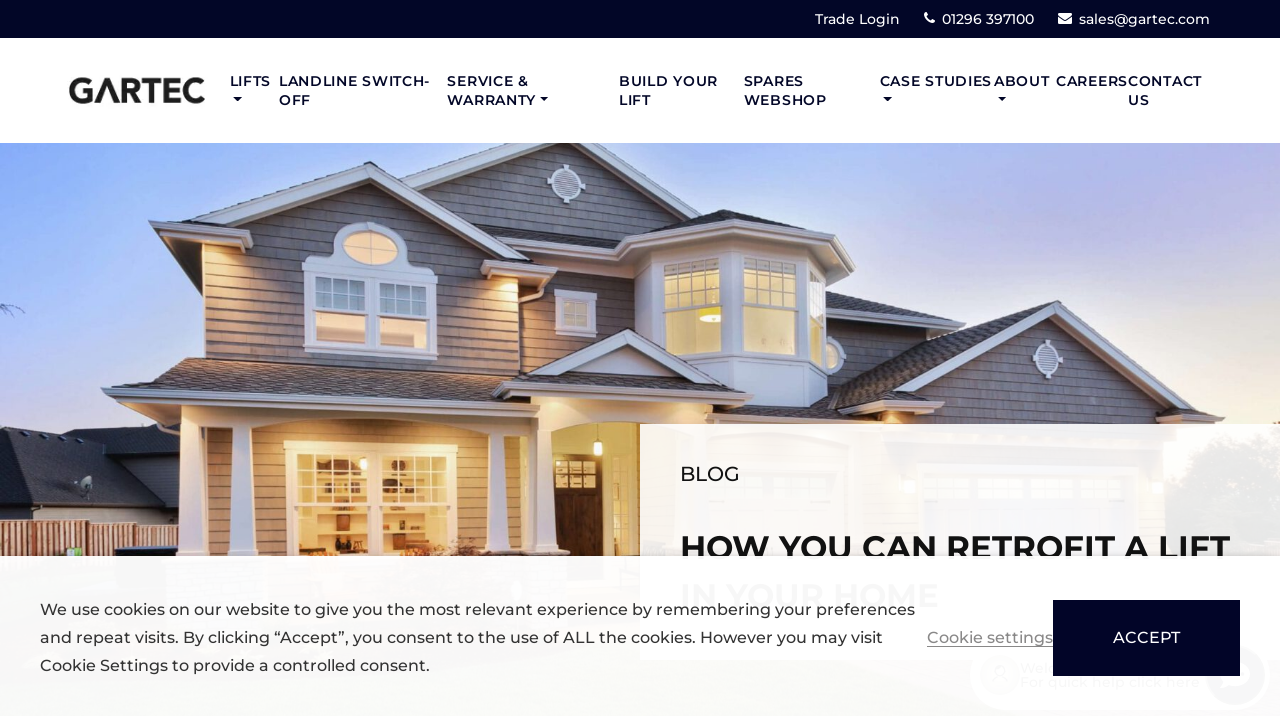

--- FILE ---
content_type: text/html; charset=UTF-8
request_url: https://gartec.com/blog/how-you-can-retrofit-a-lift/
body_size: 23780
content:
<!DOCTYPE html>
<html lang="en" class="no-js">

<head>
    <meta charset="utf-8">
    <meta content="width=device-width, initial-scale=1" name="viewport">
    <meta name='robots' content='index, follow, max-image-preview:large, max-snippet:-1, max-video-preview:-1' />
	<style>img:is([sizes="auto" i], [sizes^="auto," i]) { contain-intrinsic-size: 3000px 1500px }</style>
	<script>
(()=>{window.dataLayer=window.dataLayer||[];let e,t,o=0;const n=window.fetch;window.fetch=function(e,t){const o="string"==typeof e?e:e.url||"";if(o.includes("/collect")){const e=new URLSearchParams(o.split("?")[1]);"1"===e.get("_ss")&&("1"===e.get("gcs").slice(-1)?window._d&&console.log("🐜 (gtag) session success - succeeded to start session with "+e.get("en")):window._d&&console.log("🐜 (gtag) session fail - attempted to start session but failed with "+e.get("en")))}return n.apply(this,arguments)};const a=e=>(...t)=>{o++;try{return 1===o&&(window._d&&console.log("🎯 (gtag) intercepted top-level push:",t),(e=>{if("cookie_consent_update"===e?.event&&document.cookie.includes(",consent:no,action:"))return window._d&&console.log("🐜 (gtag) cookiyes consent event blocked - bad cmp behaviour - cookieyes"),!0;if("consent"===e[0]&&"default"===e[1]&&dataLayer.find(e=>"consent"===e[0]&&"default"===e[1]))return window._d&&console.log("🐜 (gtag) consent default blocked - default consent already set"),!0;if("consent"===e[0]&&"update"===e[1]){if(dataLayer.find(e=>"consent"===e[0]&&"default"===e[1])||window._d&&console.log("🐜 (gtag) consent update issue - consent update set before defaults"),document.cookie.includes(",consent:no,action:"))return window._d&&console.log("🐜 (gtag) consent update blocked - bad cmp behaviour - cookieyes"),!0;const t=Object.assign({},...Object.values(dataLayer).filter(e=>e&&"consent"===e[0]&&"update"===e[1]).map(e=>e?.[2]||{}));for(key in e[2])t[key]===e[2][key]&&delete e[2][key];if(0===Object.keys(e[2]).length)return void(window._d&&console.log("🐜 (gtag) consent update blocked - no change to consent"));window._d&&console.group("🔄 (gtag) consent update detected"),window._d&&console.table(e[2]),window._d&&console.groupEnd();const o=new CustomEvent("consent_update",{detail:e[2]});window.dispatchEvent(o)}return!1})(t[0])&&(t[0]?.event?t[0].event=`__blocked__${t[0].event}`:t[0][0]=`__blocked__${t[0][0]}`)),e.apply(dataLayer,t)}catch(e){window._d&&console.error("💥 (gtag) error inside dataLayer.push wrapper:",e,t)}finally{o--}};(()=>{window._d&&console.log("✅ (gtag) installing dataLayer.push wrapper");const o=o=>{t=o,e=a(t)};o(dataLayer.push),Object.defineProperty(dataLayer,"push",{configurable:!0,enumerable:!0,get:()=>e,set:e=>{window._d&&console.log("🧩 (gtag) dataLayer reassigned — re-installing push wrapper"),o(e)}})})()})();
window.requireConsent=(n,e)=>{window._d&&console.debug("🐜 configuring consent helper for: "+n.toString()+" with rule "+e);const o=(n,e=null)=>{window.addEventListener("consent_update",d=>{"granted"===d.detail[e]?(window._d&&console.debug("🐜 consent granted for: "+n.toString()),n()):o(n,e)},{once:!0})};window.dataLayer=window.dataLayer||[];const d=window.dataLayer.findLast(n=>"consent"===n[0]);d&&"granted"===d[2][e]?(window._d&&console.debug("🐜 consent already granted for: "+n.toString()),n()):o(n,e)};
</script>
			<script>
				window.dataLayer = window.dataLayer || [];
				function gtag() { dataLayer.push(arguments); }
				gtag('set', 'url_passthrough', true);
			</script>
      <script>
				let consent = {
					'ad_storage': 'denied',
					'analytics_storage': 'denied',
					'ad_user_data': 'denied',
					'ad_personalization': 'denied',
					'wait_for_update': 20000,
				}

				if (0) {
					consent = {
						'ad_storage': 'granted',
						'analytics_storage': 'granted',
						'ad_user_data': 'granted',
						'ad_personalization': 'granted'
					}
				}

				window.dataLayer = window.dataLayer || []
				function gtag() { dataLayer.push(arguments) }
				gtag('consent', 'default', consent)

				function CookieLawInfo_Accept_Callback() {
					let consent = {
						'ad_storage': 'denied',
						'analytics_storage': 'denied',
						'ad_user_data': 'denied',
						'ad_personalization': 'denied'
					}

					if (CLI.consent['advertisement'] == true) {
						consent['ad_storage'] = 'granted'
						consent['ad_user_data'] = 'granted'
						consent['ad_personalization'] = 'granted'
					}

					if (CLI.consent['analytics'] == true) {
						consent['analytics_storage'] = 'granted'
					}

					/* Update Google consent mode */
					gtag('consent', 'update', consent)

					/* Update Microsoft consent mode */
					if (CLI.consent['advertisement'] == true) {
						window.uetq = window.uetq || []
						window.uetq.push('consent', 'update', { 'ad_storage': 'granted' })
					}
		
				}
			</script>
    <style>
        :root{
            --color-white:#ffffff;
            --color-lgrey:#EFEFEF;
            --color-grey:#EFEFEF;
            --color-black:#000000;
            --color-blue:#020627;
            --color-beige:#887262;
        };
    </style>
 
	<!-- This site is optimized with the Yoast SEO plugin v26.7 - https://yoast.com/wordpress/plugins/seo/ -->
	<title>How you can retrofit a lift in your home - Gartec Lifts</title>
	<meta name="description" content="Upgrade accessibility with a retrofitted lift. Discover how to add a lift to your home or business with minimal disruption. Learn more now!" />
	<link rel="canonical" href="https://gartec.com/blog/how-you-can-retrofit-a-lift/" />
	<meta property="og:locale" content="en_GB" />
	<meta property="og:type" content="article" />
	<meta property="og:title" content="How you can retrofit a lift in your home - Gartec Lifts" />
	<meta property="og:description" content="Upgrade accessibility with a retrofitted lift. Discover how to add a lift to your home or business with minimal disruption. Learn more now!" />
	<meta property="og:url" content="https://gartec.com/blog/how-you-can-retrofit-a-lift/" />
	<meta property="og:site_name" content="Gartec Lifts" />
	<meta property="article:publisher" content="https://www.facebook.com/GartecLtd/" />
	<meta property="article:published_time" content="2016-02-17T00:00:00+00:00" />
	<meta property="article:modified_time" content="2025-02-13T16:29:16+00:00" />
	<meta property="og:image" content="https://gartec.com/wp-content/uploads/2021/02/shutterstock_1600710321-scaled.jpg" />
	<meta property="og:image:width" content="2560" />
	<meta property="og:image:height" content="1866" />
	<meta property="og:image:type" content="image/jpeg" />
	<meta name="author" content="Chris Johnson" />
	<meta name="twitter:card" content="summary_large_image" />
	<meta name="twitter:creator" content="@gartecofficial" />
	<meta name="twitter:site" content="@gartecofficial" />
	<meta name="twitter:label1" content="Written by" />
	<meta name="twitter:data1" content="Chris Johnson" />
	<meta name="twitter:label2" content="Estimated reading time" />
	<meta name="twitter:data2" content="3 minutes" />
	<script type="application/ld+json" class="yoast-schema-graph">{"@context":"https://schema.org","@graph":[{"@type":"Article","@id":"https://gartec.com/blog/how-you-can-retrofit-a-lift/#article","isPartOf":{"@id":"https://gartec.com/blog/how-you-can-retrofit-a-lift/"},"author":{"name":"Chris Johnson","@id":"https://gartec.com/#/schema/person/377a922e2a729696f22621303cf89cbe"},"headline":"How you can retrofit a lift in your home","datePublished":"2016-02-17T00:00:00+00:00","dateModified":"2025-02-13T16:29:16+00:00","mainEntityOfPage":{"@id":"https://gartec.com/blog/how-you-can-retrofit-a-lift/"},"wordCount":459,"commentCount":0,"publisher":{"@id":"https://gartec.com/#organization"},"image":{"@id":"https://gartec.com/blog/how-you-can-retrofit-a-lift/#primaryimage"},"thumbnailUrl":"https://gartec.com/wp-content/uploads/2021/02/shutterstock_1600710321-scaled.jpg","keywords":["gartec home lift","home elevator","home lift after building","home lift retrofit","retrofit a lift","retrofit elevator"],"articleSection":["Home Lifts","Tech for the Home"],"inLanguage":"en-GB","potentialAction":[{"@type":"CommentAction","name":"Comment","target":["https://gartec.com/blog/how-you-can-retrofit-a-lift/#respond"]}]},{"@type":"WebPage","@id":"https://gartec.com/blog/how-you-can-retrofit-a-lift/","url":"https://gartec.com/blog/how-you-can-retrofit-a-lift/","name":"How you can retrofit a lift in your home - Gartec Lifts","isPartOf":{"@id":"https://gartec.com/#website"},"primaryImageOfPage":{"@id":"https://gartec.com/blog/how-you-can-retrofit-a-lift/#primaryimage"},"image":{"@id":"https://gartec.com/blog/how-you-can-retrofit-a-lift/#primaryimage"},"thumbnailUrl":"https://gartec.com/wp-content/uploads/2021/02/shutterstock_1600710321-scaled.jpg","datePublished":"2016-02-17T00:00:00+00:00","dateModified":"2025-02-13T16:29:16+00:00","description":"Upgrade accessibility with a retrofitted lift. Discover how to add a lift to your home or business with minimal disruption. Learn more now!","breadcrumb":{"@id":"https://gartec.com/blog/how-you-can-retrofit-a-lift/#breadcrumb"},"inLanguage":"en-GB","potentialAction":[{"@type":"ReadAction","target":["https://gartec.com/blog/how-you-can-retrofit-a-lift/"]}]},{"@type":"ImageObject","inLanguage":"en-GB","@id":"https://gartec.com/blog/how-you-can-retrofit-a-lift/#primaryimage","url":"https://gartec.com/wp-content/uploads/2021/02/shutterstock_1600710321-scaled.jpg","contentUrl":"https://gartec.com/wp-content/uploads/2021/02/shutterstock_1600710321-scaled.jpg","width":2560,"height":1866},{"@type":"BreadcrumbList","@id":"https://gartec.com/blog/how-you-can-retrofit-a-lift/#breadcrumb","itemListElement":[{"@type":"ListItem","position":1,"name":"Home","item":"https://gartec.com/"},{"@type":"ListItem","position":2,"name":"Blog","item":"https://gartec.com/blog/"},{"@type":"ListItem","position":3,"name":"How you can retrofit a lift in your home"}]},{"@type":"WebSite","@id":"https://gartec.com/#website","url":"https://gartec.com/","name":"Gartec Lifts","description":"","publisher":{"@id":"https://gartec.com/#organization"},"potentialAction":[{"@type":"SearchAction","target":{"@type":"EntryPoint","urlTemplate":"https://gartec.com/?s={search_term_string}"},"query-input":{"@type":"PropertyValueSpecification","valueRequired":true,"valueName":"search_term_string"}}],"inLanguage":"en-GB"},{"@type":"Organization","@id":"https://gartec.com/#organization","name":"Gartec","url":"https://gartec.com/","logo":{"@type":"ImageObject","inLanguage":"en-GB","@id":"https://gartec.com/#/schema/logo/image/","url":"https://gartec.com/wp-content/uploads/2021/07/Gartec-BK-scaled.jpg","contentUrl":"https://gartec.com/wp-content/uploads/2021/07/Gartec-BK-scaled.jpg","width":2560,"height":722,"caption":"Gartec"},"image":{"@id":"https://gartec.com/#/schema/logo/image/"},"sameAs":["https://www.facebook.com/GartecLtd/","https://x.com/gartecofficial","https://www.instagram.com/garteclifts/?hl=en-gb","https://uk.linkedin.com/company/gartec-limited"]},{"@type":"Person","@id":"https://gartec.com/#/schema/person/377a922e2a729696f22621303cf89cbe","name":"Chris Johnson","image":{"@type":"ImageObject","inLanguage":"en-GB","@id":"https://gartec.com/#/schema/person/image/","url":"https://secure.gravatar.com/avatar/da2224739d35ce00fc098e183f3d90b1ba9e5495a0bcc15526730e31c2228d75?s=96&d=mm&r=g","contentUrl":"https://secure.gravatar.com/avatar/da2224739d35ce00fc098e183f3d90b1ba9e5495a0bcc15526730e31c2228d75?s=96&d=mm&r=g","caption":"Chris Johnson"},"url":"https://gartec.com/blog/author/chris/"}]}</script>
	<!-- / Yoast SEO plugin. -->


<link rel='dns-prefetch' href='//www.googletagmanager.com' />
<link rel='dns-prefetch' href='//capi-automation.s3.us-east-2.amazonaws.com' />
<link rel="alternate" type="application/rss+xml" title="Gartec Lifts &raquo; How you can retrofit a lift in your home Comments Feed" href="https://gartec.com/blog/how-you-can-retrofit-a-lift/feed/" />
<script type="text/javascript">
/* <![CDATA[ */
window._wpemojiSettings = {"baseUrl":"https:\/\/s.w.org\/images\/core\/emoji\/16.0.1\/72x72\/","ext":".png","svgUrl":"https:\/\/s.w.org\/images\/core\/emoji\/16.0.1\/svg\/","svgExt":".svg","source":{"concatemoji":"https:\/\/gartec.com\/wp-includes\/js\/wp-emoji-release.min.js?ver=6.8.3"}};
/*! This file is auto-generated */
!function(s,n){var o,i,e;function c(e){try{var t={supportTests:e,timestamp:(new Date).valueOf()};sessionStorage.setItem(o,JSON.stringify(t))}catch(e){}}function p(e,t,n){e.clearRect(0,0,e.canvas.width,e.canvas.height),e.fillText(t,0,0);var t=new Uint32Array(e.getImageData(0,0,e.canvas.width,e.canvas.height).data),a=(e.clearRect(0,0,e.canvas.width,e.canvas.height),e.fillText(n,0,0),new Uint32Array(e.getImageData(0,0,e.canvas.width,e.canvas.height).data));return t.every(function(e,t){return e===a[t]})}function u(e,t){e.clearRect(0,0,e.canvas.width,e.canvas.height),e.fillText(t,0,0);for(var n=e.getImageData(16,16,1,1),a=0;a<n.data.length;a++)if(0!==n.data[a])return!1;return!0}function f(e,t,n,a){switch(t){case"flag":return n(e,"\ud83c\udff3\ufe0f\u200d\u26a7\ufe0f","\ud83c\udff3\ufe0f\u200b\u26a7\ufe0f")?!1:!n(e,"\ud83c\udde8\ud83c\uddf6","\ud83c\udde8\u200b\ud83c\uddf6")&&!n(e,"\ud83c\udff4\udb40\udc67\udb40\udc62\udb40\udc65\udb40\udc6e\udb40\udc67\udb40\udc7f","\ud83c\udff4\u200b\udb40\udc67\u200b\udb40\udc62\u200b\udb40\udc65\u200b\udb40\udc6e\u200b\udb40\udc67\u200b\udb40\udc7f");case"emoji":return!a(e,"\ud83e\udedf")}return!1}function g(e,t,n,a){var r="undefined"!=typeof WorkerGlobalScope&&self instanceof WorkerGlobalScope?new OffscreenCanvas(300,150):s.createElement("canvas"),o=r.getContext("2d",{willReadFrequently:!0}),i=(o.textBaseline="top",o.font="600 32px Arial",{});return e.forEach(function(e){i[e]=t(o,e,n,a)}),i}function t(e){var t=s.createElement("script");t.src=e,t.defer=!0,s.head.appendChild(t)}"undefined"!=typeof Promise&&(o="wpEmojiSettingsSupports",i=["flag","emoji"],n.supports={everything:!0,everythingExceptFlag:!0},e=new Promise(function(e){s.addEventListener("DOMContentLoaded",e,{once:!0})}),new Promise(function(t){var n=function(){try{var e=JSON.parse(sessionStorage.getItem(o));if("object"==typeof e&&"number"==typeof e.timestamp&&(new Date).valueOf()<e.timestamp+604800&&"object"==typeof e.supportTests)return e.supportTests}catch(e){}return null}();if(!n){if("undefined"!=typeof Worker&&"undefined"!=typeof OffscreenCanvas&&"undefined"!=typeof URL&&URL.createObjectURL&&"undefined"!=typeof Blob)try{var e="postMessage("+g.toString()+"("+[JSON.stringify(i),f.toString(),p.toString(),u.toString()].join(",")+"));",a=new Blob([e],{type:"text/javascript"}),r=new Worker(URL.createObjectURL(a),{name:"wpTestEmojiSupports"});return void(r.onmessage=function(e){c(n=e.data),r.terminate(),t(n)})}catch(e){}c(n=g(i,f,p,u))}t(n)}).then(function(e){for(var t in e)n.supports[t]=e[t],n.supports.everything=n.supports.everything&&n.supports[t],"flag"!==t&&(n.supports.everythingExceptFlag=n.supports.everythingExceptFlag&&n.supports[t]);n.supports.everythingExceptFlag=n.supports.everythingExceptFlag&&!n.supports.flag,n.DOMReady=!1,n.readyCallback=function(){n.DOMReady=!0}}).then(function(){return e}).then(function(){var e;n.supports.everything||(n.readyCallback(),(e=n.source||{}).concatemoji?t(e.concatemoji):e.wpemoji&&e.twemoji&&(t(e.twemoji),t(e.wpemoji)))}))}((window,document),window._wpemojiSettings);
/* ]]> */
</script>
<style id='wp-emoji-styles-inline-css' type='text/css'>

	img.wp-smiley, img.emoji {
		display: inline !important;
		border: none !important;
		box-shadow: none !important;
		height: 1em !important;
		width: 1em !important;
		margin: 0 0.07em !important;
		vertical-align: -0.1em !important;
		background: none !important;
		padding: 0 !important;
	}
</style>
<link rel='stylesheet' id='wp-block-library-css' href='https://gartec.com/wp-includes/css/dist/block-library/style.min.css?ver=6.8.3' type='text/css' media='all' />
<style id='classic-theme-styles-inline-css' type='text/css'>
/*! This file is auto-generated */
.wp-block-button__link{color:#fff;background-color:#32373c;border-radius:9999px;box-shadow:none;text-decoration:none;padding:calc(.667em + 2px) calc(1.333em + 2px);font-size:1.125em}.wp-block-file__button{background:#32373c;color:#fff;text-decoration:none}
</style>
<style id='global-styles-inline-css' type='text/css'>
:root{--wp--preset--aspect-ratio--square: 1;--wp--preset--aspect-ratio--4-3: 4/3;--wp--preset--aspect-ratio--3-4: 3/4;--wp--preset--aspect-ratio--3-2: 3/2;--wp--preset--aspect-ratio--2-3: 2/3;--wp--preset--aspect-ratio--16-9: 16/9;--wp--preset--aspect-ratio--9-16: 9/16;--wp--preset--color--black: #000000;--wp--preset--color--cyan-bluish-gray: #abb8c3;--wp--preset--color--white: #ffffff;--wp--preset--color--pale-pink: #f78da7;--wp--preset--color--vivid-red: #cf2e2e;--wp--preset--color--luminous-vivid-orange: #ff6900;--wp--preset--color--luminous-vivid-amber: #fcb900;--wp--preset--color--light-green-cyan: #7bdcb5;--wp--preset--color--vivid-green-cyan: #00d084;--wp--preset--color--pale-cyan-blue: #8ed1fc;--wp--preset--color--vivid-cyan-blue: #0693e3;--wp--preset--color--vivid-purple: #9b51e0;--wp--preset--color--blue: #020627;--wp--preset--color--beige: #887262;--wp--preset--color--lgrey: #EFEFEF;--wp--preset--color--dgrey: #999999;--wp--preset--gradient--vivid-cyan-blue-to-vivid-purple: linear-gradient(135deg,rgba(6,147,227,1) 0%,rgb(155,81,224) 100%);--wp--preset--gradient--light-green-cyan-to-vivid-green-cyan: linear-gradient(135deg,rgb(122,220,180) 0%,rgb(0,208,130) 100%);--wp--preset--gradient--luminous-vivid-amber-to-luminous-vivid-orange: linear-gradient(135deg,rgba(252,185,0,1) 0%,rgba(255,105,0,1) 100%);--wp--preset--gradient--luminous-vivid-orange-to-vivid-red: linear-gradient(135deg,rgba(255,105,0,1) 0%,rgb(207,46,46) 100%);--wp--preset--gradient--very-light-gray-to-cyan-bluish-gray: linear-gradient(135deg,rgb(238,238,238) 0%,rgb(169,184,195) 100%);--wp--preset--gradient--cool-to-warm-spectrum: linear-gradient(135deg,rgb(74,234,220) 0%,rgb(151,120,209) 20%,rgb(207,42,186) 40%,rgb(238,44,130) 60%,rgb(251,105,98) 80%,rgb(254,248,76) 100%);--wp--preset--gradient--blush-light-purple: linear-gradient(135deg,rgb(255,206,236) 0%,rgb(152,150,240) 100%);--wp--preset--gradient--blush-bordeaux: linear-gradient(135deg,rgb(254,205,165) 0%,rgb(254,45,45) 50%,rgb(107,0,62) 100%);--wp--preset--gradient--luminous-dusk: linear-gradient(135deg,rgb(255,203,112) 0%,rgb(199,81,192) 50%,rgb(65,88,208) 100%);--wp--preset--gradient--pale-ocean: linear-gradient(135deg,rgb(255,245,203) 0%,rgb(182,227,212) 50%,rgb(51,167,181) 100%);--wp--preset--gradient--electric-grass: linear-gradient(135deg,rgb(202,248,128) 0%,rgb(113,206,126) 100%);--wp--preset--gradient--midnight: linear-gradient(135deg,rgb(2,3,129) 0%,rgb(40,116,252) 100%);--wp--preset--font-size--small: 13px;--wp--preset--font-size--medium: 20px;--wp--preset--font-size--large: 36px;--wp--preset--font-size--x-large: 42px;--wp--preset--font-size--s: 12px;--wp--preset--font-size--default: 16px;--wp--preset--font-size--l: 25px;--wp--preset--font-size--xl: 30px;--wp--preset--font-size--xxl: 40px;--wp--preset--font-size--xxxl: 50px;--wp--preset--spacing--20: 0.44rem;--wp--preset--spacing--30: 0.67rem;--wp--preset--spacing--40: 1rem;--wp--preset--spacing--50: 1.5rem;--wp--preset--spacing--60: 2.25rem;--wp--preset--spacing--70: 3.38rem;--wp--preset--spacing--80: 5.06rem;--wp--preset--shadow--natural: 6px 6px 9px rgba(0, 0, 0, 0.2);--wp--preset--shadow--deep: 12px 12px 50px rgba(0, 0, 0, 0.4);--wp--preset--shadow--sharp: 6px 6px 0px rgba(0, 0, 0, 0.2);--wp--preset--shadow--outlined: 6px 6px 0px -3px rgba(255, 255, 255, 1), 6px 6px rgba(0, 0, 0, 1);--wp--preset--shadow--crisp: 6px 6px 0px rgba(0, 0, 0, 1);}:where(.is-layout-flex){gap: 0.5em;}:where(.is-layout-grid){gap: 0.5em;}body .is-layout-flex{display: flex;}.is-layout-flex{flex-wrap: wrap;align-items: center;}.is-layout-flex > :is(*, div){margin: 0;}body .is-layout-grid{display: grid;}.is-layout-grid > :is(*, div){margin: 0;}:where(.wp-block-columns.is-layout-flex){gap: 2em;}:where(.wp-block-columns.is-layout-grid){gap: 2em;}:where(.wp-block-post-template.is-layout-flex){gap: 1.25em;}:where(.wp-block-post-template.is-layout-grid){gap: 1.25em;}.has-black-color{color: var(--wp--preset--color--black) !important;}.has-cyan-bluish-gray-color{color: var(--wp--preset--color--cyan-bluish-gray) !important;}.has-white-color{color: var(--wp--preset--color--white) !important;}.has-pale-pink-color{color: var(--wp--preset--color--pale-pink) !important;}.has-vivid-red-color{color: var(--wp--preset--color--vivid-red) !important;}.has-luminous-vivid-orange-color{color: var(--wp--preset--color--luminous-vivid-orange) !important;}.has-luminous-vivid-amber-color{color: var(--wp--preset--color--luminous-vivid-amber) !important;}.has-light-green-cyan-color{color: var(--wp--preset--color--light-green-cyan) !important;}.has-vivid-green-cyan-color{color: var(--wp--preset--color--vivid-green-cyan) !important;}.has-pale-cyan-blue-color{color: var(--wp--preset--color--pale-cyan-blue) !important;}.has-vivid-cyan-blue-color{color: var(--wp--preset--color--vivid-cyan-blue) !important;}.has-vivid-purple-color{color: var(--wp--preset--color--vivid-purple) !important;}.has-black-background-color{background-color: var(--wp--preset--color--black) !important;}.has-cyan-bluish-gray-background-color{background-color: var(--wp--preset--color--cyan-bluish-gray) !important;}.has-white-background-color{background-color: var(--wp--preset--color--white) !important;}.has-pale-pink-background-color{background-color: var(--wp--preset--color--pale-pink) !important;}.has-vivid-red-background-color{background-color: var(--wp--preset--color--vivid-red) !important;}.has-luminous-vivid-orange-background-color{background-color: var(--wp--preset--color--luminous-vivid-orange) !important;}.has-luminous-vivid-amber-background-color{background-color: var(--wp--preset--color--luminous-vivid-amber) !important;}.has-light-green-cyan-background-color{background-color: var(--wp--preset--color--light-green-cyan) !important;}.has-vivid-green-cyan-background-color{background-color: var(--wp--preset--color--vivid-green-cyan) !important;}.has-pale-cyan-blue-background-color{background-color: var(--wp--preset--color--pale-cyan-blue) !important;}.has-vivid-cyan-blue-background-color{background-color: var(--wp--preset--color--vivid-cyan-blue) !important;}.has-vivid-purple-background-color{background-color: var(--wp--preset--color--vivid-purple) !important;}.has-black-border-color{border-color: var(--wp--preset--color--black) !important;}.has-cyan-bluish-gray-border-color{border-color: var(--wp--preset--color--cyan-bluish-gray) !important;}.has-white-border-color{border-color: var(--wp--preset--color--white) !important;}.has-pale-pink-border-color{border-color: var(--wp--preset--color--pale-pink) !important;}.has-vivid-red-border-color{border-color: var(--wp--preset--color--vivid-red) !important;}.has-luminous-vivid-orange-border-color{border-color: var(--wp--preset--color--luminous-vivid-orange) !important;}.has-luminous-vivid-amber-border-color{border-color: var(--wp--preset--color--luminous-vivid-amber) !important;}.has-light-green-cyan-border-color{border-color: var(--wp--preset--color--light-green-cyan) !important;}.has-vivid-green-cyan-border-color{border-color: var(--wp--preset--color--vivid-green-cyan) !important;}.has-pale-cyan-blue-border-color{border-color: var(--wp--preset--color--pale-cyan-blue) !important;}.has-vivid-cyan-blue-border-color{border-color: var(--wp--preset--color--vivid-cyan-blue) !important;}.has-vivid-purple-border-color{border-color: var(--wp--preset--color--vivid-purple) !important;}.has-vivid-cyan-blue-to-vivid-purple-gradient-background{background: var(--wp--preset--gradient--vivid-cyan-blue-to-vivid-purple) !important;}.has-light-green-cyan-to-vivid-green-cyan-gradient-background{background: var(--wp--preset--gradient--light-green-cyan-to-vivid-green-cyan) !important;}.has-luminous-vivid-amber-to-luminous-vivid-orange-gradient-background{background: var(--wp--preset--gradient--luminous-vivid-amber-to-luminous-vivid-orange) !important;}.has-luminous-vivid-orange-to-vivid-red-gradient-background{background: var(--wp--preset--gradient--luminous-vivid-orange-to-vivid-red) !important;}.has-very-light-gray-to-cyan-bluish-gray-gradient-background{background: var(--wp--preset--gradient--very-light-gray-to-cyan-bluish-gray) !important;}.has-cool-to-warm-spectrum-gradient-background{background: var(--wp--preset--gradient--cool-to-warm-spectrum) !important;}.has-blush-light-purple-gradient-background{background: var(--wp--preset--gradient--blush-light-purple) !important;}.has-blush-bordeaux-gradient-background{background: var(--wp--preset--gradient--blush-bordeaux) !important;}.has-luminous-dusk-gradient-background{background: var(--wp--preset--gradient--luminous-dusk) !important;}.has-pale-ocean-gradient-background{background: var(--wp--preset--gradient--pale-ocean) !important;}.has-electric-grass-gradient-background{background: var(--wp--preset--gradient--electric-grass) !important;}.has-midnight-gradient-background{background: var(--wp--preset--gradient--midnight) !important;}.has-small-font-size{font-size: var(--wp--preset--font-size--small) !important;}.has-medium-font-size{font-size: var(--wp--preset--font-size--medium) !important;}.has-large-font-size{font-size: var(--wp--preset--font-size--large) !important;}.has-x-large-font-size{font-size: var(--wp--preset--font-size--x-large) !important;}
:where(.wp-block-post-template.is-layout-flex){gap: 1.25em;}:where(.wp-block-post-template.is-layout-grid){gap: 1.25em;}
:where(.wp-block-columns.is-layout-flex){gap: 2em;}:where(.wp-block-columns.is-layout-grid){gap: 2em;}
:root :where(.wp-block-pullquote){font-size: 1.5em;line-height: 1.6;}
</style>
<link rel='stylesheet' id='convo-bot-style-css' href='https://gartec.com/wp-content/plugins/convo-bot/style.css?ver=6.8.3' type='text/css' media='all' />
<link rel='stylesheet' id='woocommerce-layout-css' href='https://gartec.com/wp-content/plugins/woocommerce/assets/css/woocommerce-layout.css?ver=10.4.3' type='text/css' media='all' />
<link rel='stylesheet' id='woocommerce-smallscreen-css' href='https://gartec.com/wp-content/plugins/woocommerce/assets/css/woocommerce-smallscreen.css?ver=10.4.3' type='text/css' media='only screen and (max-width: 768px)' />
<link rel='stylesheet' id='woocommerce-general-css' href='https://gartec.com/wp-content/plugins/woocommerce/assets/css/woocommerce.css?ver=10.4.3' type='text/css' media='all' />
<style id='woocommerce-inline-inline-css' type='text/css'>
.woocommerce form .form-row .required { visibility: visible; }
</style>
<link rel='stylesheet' id='dgwt-wcas-style-css' href='https://gartec.com/wp-content/plugins/ajax-search-for-woocommerce-premium/assets/css/style.min.css?ver=1.32.2' type='text/css' media='all' />
<link rel='stylesheet' id='gfonts-css' href='https://gartec.com/wp-content/themes/garteccommercial-b9/assets/fonts/style.css?ver=6.8.3' type='text/css' media='all' />
<link rel='stylesheet' id='bootstrap-css' href='https://gartec.com/wp-content/themes/garteccommercial-b9/assets/css/bootstrap.min.css?ver=6.8.3' type='text/css' media='all' />
<link rel='stylesheet' id='icons-css' href='https://gartec.com/wp-content/themes/garteccommercial-b9/assets/fonts/icons.css?ver=6.8.3' type='text/css' media='all' />
<link rel='stylesheet' id='slick-css' href='https://gartec.com/wp-content/themes/garteccommercial-b9/assets/css/slick.min.css?ver=6.8.3' type='text/css' media='all' />
<link rel='stylesheet' id='shop-css' href='https://gartec.com/wp-content/themes/garteccommercial-b9/shop-style.css?ver=6.8.3' type='text/css' media='all' />
<link rel='stylesheet' id='gutenberg-css' href='https://gartec.com/wp-content/themes/garteccommercial-b9/assets/css/gutenberg-b9.css?ver=6.8.3' type='text/css' media='all' />
<link rel='stylesheet' id='main-style-css' href='https://gartec.com/wp-content/themes/garteccommercial-b9/style.css?ver=6.8.3' type='text/css' media='all' />
<link rel='stylesheet' id='cookie-law-info-css' href='https://gartec.com/wp-content/plugins/webtoffee-gdpr-cookie-consent/public/css/cookie-law-info-public.css?ver=2.6.6' type='text/css' media='all' />
<link rel='stylesheet' id='cookie-law-info-gdpr-css' href='https://gartec.com/wp-content/plugins/webtoffee-gdpr-cookie-consent/public/css/cookie-law-info-gdpr.css?ver=2.6.6' type='text/css' media='all' />
<style id='cookie-law-info-gdpr-inline-css' type='text/css'>
.cli-modal-content, .cli-tab-content { background-color: #ffffff; }.cli-privacy-content-text, .cli-modal .cli-modal-dialog, .cli-tab-container p, a.cli-privacy-readmore { color: #000000; }.cli-tab-header { background-color: #f2f2f2; }.cli-tab-header, .cli-tab-header a.cli-nav-link,span.cli-necessary-caption,.cli-switch .cli-slider:after { color: #000000; }.cli-switch .cli-slider:before { background-color: #ffffff; }.cli-switch input:checked + .cli-slider:before { background-color: #ffffff; }.cli-switch .cli-slider { background-color: #e3e1e8; }.cli-switch input:checked + .cli-slider { background-color: #28a745; }.cli-modal-close svg { fill: #000000; }.cli-tab-footer .wt-cli-privacy-accept-all-btn { background-color: #00acad; color: #ffffff}.cli-tab-footer .wt-cli-privacy-accept-btn { background-color: #00acad; color: #ffffff}.cli-tab-header a:before{ border-right: 1px solid #000000; border-bottom: 1px solid #000000; }
</style>
<script type="text/javascript" id="woocommerce-google-analytics-integration-gtag-js-after">
/* <![CDATA[ */
/* Google Analytics for WooCommerce (gtag.js) */
					window.dataLayer = window.dataLayer || [];
					function gtag(){dataLayer.push(arguments);}
					// Set up default consent state.
					for ( const mode of [] || [] ) {
						gtag( "consent", "default", { "wait_for_update": 500, ...mode } );
					}
					gtag("js", new Date());
					gtag("set", "developer_id.dOGY3NW", true);
					gtag("config", "G-HY109VX9WP", {"track_404":true,"allow_google_signals":true,"logged_in":false,"linker":{"domains":[],"allow_incoming":false},"custom_map":{"dimension1":"logged_in"}});
/* ]]> */
</script>
<script type="text/javascript" src="https://gartec.com/wp-includes/js/jquery/jquery.min.js?ver=3.7.1" id="jquery-core-js"></script>
<script type="text/javascript" src="https://gartec.com/wp-includes/js/jquery/jquery-migrate.min.js?ver=3.4.1" id="jquery-migrate-js"></script>
<script type="text/javascript" src="https://gartec.com/wp-content/plugins/bn_wp_plugin_bamboonine_analytics/script.min.js?ver=5.3.3" id="bn_wp_plugin_bamboonine_analytics-js"></script>
<script type="text/javascript" src="https://gartec.com/wp-content/plugins/woocommerce/assets/js/jquery-blockui/jquery.blockUI.min.js?ver=2.7.0-wc.10.4.3" id="wc-jquery-blockui-js" defer="defer" data-wp-strategy="defer"></script>
<script type="text/javascript" src="https://gartec.com/wp-content/plugins/woocommerce/assets/js/js-cookie/js.cookie.min.js?ver=2.1.4-wc.10.4.3" id="wc-js-cookie-js" defer="defer" data-wp-strategy="defer"></script>
<script type="text/javascript" id="woocommerce-js-extra">
/* <![CDATA[ */
var woocommerce_params = {"ajax_url":"\/wp-admin\/admin-ajax.php","wc_ajax_url":"\/?wc-ajax=%%endpoint%%","i18n_password_show":"Show password","i18n_password_hide":"Hide password"};
/* ]]> */
</script>
<script type="text/javascript" src="https://gartec.com/wp-content/plugins/woocommerce/assets/js/frontend/woocommerce.min.js?ver=10.4.3" id="woocommerce-js" defer="defer" data-wp-strategy="defer"></script>
<script type="text/javascript" id="cookie-law-info-js-extra">
/* <![CDATA[ */
var Cli_Data = {"nn_cookie_ids":[],"non_necessary_cookies":[],"cookielist":{"necessary":{"id":912,"status":true,"priority":0,"title":"Necessary","strict":true,"default_state":false,"ccpa_optout":false,"loadonstart":false},"functional":{"id":913,"status":true,"priority":5,"title":"Functional","strict":false,"default_state":false,"ccpa_optout":false,"loadonstart":false},"performance":{"id":914,"status":true,"priority":4,"title":"Performance","strict":false,"default_state":false,"ccpa_optout":false,"loadonstart":false},"analytics":{"id":915,"status":true,"priority":3,"title":"Analytics","strict":false,"default_state":false,"ccpa_optout":false,"loadonstart":false},"advertisement":{"id":916,"status":true,"priority":2,"title":"Advertisement","strict":false,"default_state":false,"ccpa_optout":false,"loadonstart":false},"others":{"id":917,"status":true,"priority":1,"title":"Others","strict":false,"default_state":false,"ccpa_optout":false,"loadonstart":false}},"ajax_url":"https:\/\/gartec.com\/wp-admin\/admin-ajax.php","current_lang":"en","security":"c81e2e6c4a","eu_countries":["GB"],"geoIP":"disabled","use_custom_geolocation_api":"","custom_geolocation_api":"https:\/\/geoip.cookieyes.com\/geoip\/checker\/result.php","consentVersion":"1","strictlyEnabled":["necessary","obligatoire"],"cookieDomain":"","privacy_length":"250","ccpaEnabled":"","ccpaRegionBased":"","ccpaBarEnabled":"","ccpaType":"gdpr","triggerDomRefresh":"","secure_cookies":""};
var log_object = {"ajax_url":"https:\/\/gartec.com\/wp-admin\/admin-ajax.php"};
/* ]]> */
</script>
<script type="text/javascript" src="https://gartec.com/wp-content/plugins/webtoffee-gdpr-cookie-consent/public/js/cookie-law-info-public.js?ver=2.6.6" id="cookie-law-info-js"></script>
<link rel="https://api.w.org/" href="https://gartec.com/wp-json/" /><link rel="alternate" title="JSON" type="application/json" href="https://gartec.com/wp-json/wp/v2/posts/3711" /><link rel="EditURI" type="application/rsd+xml" title="RSD" href="https://gartec.com/xmlrpc.php?rsd" />
<meta name="generator" content="WordPress 6.8.3" />
<meta name="generator" content="WooCommerce 10.4.3" />
<link rel='shortlink' href='https://gartec.com/?p=3711' />
<link rel="alternate" title="oEmbed (JSON)" type="application/json+oembed" href="https://gartec.com/wp-json/oembed/1.0/embed?url=https%3A%2F%2Fgartec.com%2Fblog%2Fhow-you-can-retrofit-a-lift%2F" />
<link rel="alternate" title="oEmbed (XML)" type="text/xml+oembed" href="https://gartec.com/wp-json/oembed/1.0/embed?url=https%3A%2F%2Fgartec.com%2Fblog%2Fhow-you-can-retrofit-a-lift%2F&#038;format=xml" />
<script>jQuery.event.special.touchstart={setup:function(_,ns,handle){this.addEventListener("touchstart",handle,{passive:!ns.includes("noPreventDefault")})}};jQuery.event.special.touchmove={setup:function(_,ns,handle){this.addEventListener("touchmove",handle,{passive:!ns.includes("noPreventDefault")})}};jQuery.event.special.wheel={setup:function(_,ns,handle){this.addEventListener("wheel",handle,{passive:!0})}};jQuery.event.special.mousewheel={setup:function(_,ns,handle){this.addEventListener("mousewheel",handle,{passive:!0})}}</script><meta name="google-site-verification" content="Fn8SIwfqgo39aA1ZO8WAxdJodq-_ykzF_OiDpwPovLA" />
<meta name="google-site-verification" content="HRhJZwKI0sCogvtvmzd_OPhxVmqNZK8-o4pUELl1xSM" />

<!-- TrustBox script --> <script type="text/javascript" src="//widget.trustpilot.com/bootstrap/v5/tp.widget.bootstrap.min.js" async></script> <!-- End TrustBox script -->		<style>
			.dgwt-wcas-ico-magnifier,.dgwt-wcas-ico-magnifier-handler{max-width:20px}.dgwt-wcas-search-wrapp .dgwt-wcas-sf-wrapp input[type=search].dgwt-wcas-search-input,.dgwt-wcas-search-wrapp .dgwt-wcas-sf-wrapp input[type=search].dgwt-wcas-search-input:hover,.dgwt-wcas-search-wrapp .dgwt-wcas-sf-wrapp input[type=search].dgwt-wcas-search-input:focus{border-color:#020627}.dgwt-wcas-search-icon{color:#020627}.dgwt-wcas-search-icon path{fill:#020627}		</style>
			<noscript><style>.woocommerce-product-gallery{ opacity: 1 !important; }</style></noscript>
	<!--Lucky Orange Tracking Code Begins-->
<script type="text/plain" data-cli-class="cli-blocker-script"  data-cli-category="analytics" data-cli-script-type="analytics" data-cli-block="true" data-cli-block-if-ccpa-optout="false" data-cli-element-position="head" async defer src="https://tools.luckyorange.com/core/lo.js?site-id=43ab665b"></script>
<!--Lucky Orange Tracking Code Ends-->			<script  type="text/plain" data-cli-class="cli-blocker-script" data-cli-label="Facebook Pixel Code"  data-cli-script-type="advertisement" data-cli-block="true" data-cli-block-if-ccpa-optout="false" data-cli-element-position="head">
				!function(f,b,e,v,n,t,s){if(f.fbq)return;n=f.fbq=function(){n.callMethod?
					n.callMethod.apply(n,arguments):n.queue.push(arguments)};if(!f._fbq)f._fbq=n;
					n.push=n;n.loaded=!0;n.version='2.0';n.queue=[];t=b.createElement(e);t.async=!0;
					t.src=v;s=b.getElementsByTagName(e)[0];s.parentNode.insertBefore(t,s)}(window,
					document,'script','https://connect.facebook.net/en_US/fbevents.js');
			</script>
			<!-- WooCommerce Facebook Integration Begin -->
			<script  type="text/plain" data-cli-class="cli-blocker-script" data-cli-label="Facebook Pixel Code"  data-cli-script-type="advertisement" data-cli-block="true" data-cli-block-if-ccpa-optout="false" data-cli-element-position="head">

				fbq('init', '459934742587733', {}, {
    "agent": "woocommerce_0-10.4.3-3.5.15"
});

				document.addEventListener( 'DOMContentLoaded', function() {
					// Insert placeholder for events injected when a product is added to the cart through AJAX.
					document.body.insertAdjacentHTML( 'beforeend', '<div class=\"wc-facebook-pixel-event-placeholder\"></div>' );
				}, false );

			</script>
			<!-- WooCommerce Facebook Integration End -->
			
		<script type="text/javascript">
		const isCY = (navigator.userAgent || "").toLowerCase().indexOf("cookieyesbot") !== -1;
 		!isCY && 
    (function(c,l,a,r,i,t,y){
        c[a]=c[a]||function(){(c[a].q=c[a].q||[]).push(arguments)};
        t=l.createElement(r);t.async=1;t.src="https://www.clarity.ms/tag/"+i;
        y=l.getElementsByTagName(r)[0];y.parentNode.insertBefore(t,y);
    })(window, document, "clarity", "script", "mxfpsh5xty");
		</script>
			<script>
				window.addEventListener("load", (event) => {
					window.enhanced_conversion_data = {}
					if (window.gtag && window.enhanced_conversion_data.length) gtag("set", "user_data", window.enhanced_conversion_data)
				})
			</script>
			<script>
				window.bamboonine = window.bamboonine || [];
				bamboonine["_l"] = {"events":{
	"bn__click_email":"ln_tCO3sqYkYEPHNkf8D",
	"bn__click_pdf":"dbFbCOrsqYkYEPHNkf8D",
	"bn__form__gv__1":"E73tCPDsqYkYEPHNkf8D",
	"bn__form__gv__5":"oH5dCPPsqYkYEPHNkf8D",
	"bn__form__gv__6": "UWqhCIOH8r0ZEPHNkf8D",
	"bn__form__default__mc4wp-form-1": "hmJWCL_w9b0ZEPHNkf8D",
	"bn__click_hrs24_tickets": "3f0dCLT_8NMZEPHNkf8D",
    "bn__form__gv__10": "-bMGCNOIpPYZEPHNkf8D",
	"bn__form__gv__12": "qByBCOGRiIIbEPHNkf8D",
	"bn__click_gsm_spare_parts": "oeAhCOnhqoYbEPHNkf8D"
}}
			</script>
		<link rel="icon" href="https://gartec.com/wp-content/uploads/2021/03/cropped-gartec-a-32x32.png" sizes="32x32" />
<link rel="icon" href="https://gartec.com/wp-content/uploads/2021/03/cropped-gartec-a-192x192.png" sizes="192x192" />
<link rel="apple-touch-icon" href="https://gartec.com/wp-content/uploads/2021/03/cropped-gartec-a-180x180.png" />
<meta name="msapplication-TileImage" content="https://gartec.com/wp-content/uploads/2021/03/cropped-gartec-a-270x270.png" />
		<style type="text/css" id="wp-custom-css">
			html body.home .top-bar a.banner-link {
    white-space: normal !important;
}

.home .aos.aos--slow {
	margin-top: -100px;
}

.aos.aos--slow:not(.home .aos.aos--slow) {
	margin-top: 0px;
}

.slick-slider-hero{
    padding-top: 0!important;
    padding-bottom: 0!important;
}
/*.page-template-default .wrapper-three-col .aos--slide-up{
	display:block;
}*/

/** fix exhibitions ACF layout **/
.lift-box-alt-container .row {
		display: grid;
    grid-template-columns: repeat(auto-fill,minmax(350px,1fr));
    gap: var(--space-gap);
    padding: 0 var(--space-gutter);
}
@media (max-width: 768px) {
	.lift-box-alt-container .row {
    grid-template-columns: 1fr;
	}
}
.lift-box-alt-container .row picture {
	margin-bottom: 2rem;
  text-align: center;
	height: 185px;
	display: flex;
	align-items: center;
	justify-content: center;
}

 @media (max-width: 1200px) {
html:not(.dgwt-wcas-overlay-mobile-on) .dgwt-wcas-layout-icon:after {
    content: 'SEARCH';
    display: inline-block;
    position: absolute;
    top: 2px;
    left: 0px;
    text-transform: uppercase;
    font-weight: var(--font-weight-semibold);
    color: var(--color-primary);
    transition: var(--transition);
    letter-spacing: .05em;
    white-space: normal!important;
    line-height: 1.4em;
    font-size: 12px;
    pointer-events: none;
}

.js-dgwt-wcas-search-icon-handler{
	width:100%;
	opacity:0;
}
	 
}

.dgwt-wcas-search-wrapp {
    margin-top: 0!important;
    margin-bottom: 0!important;
    padding-left: 0!important;
    padding-right: 0!important;
}

/*** table styling ***/
table {
	border: 1px solid black;
	margin-bottom: 1rem;
}
table td {
	padding: 0.5rem;
	border: 1px solid black;
}

/*** Revert order of lift boxes on mobile devices
 ***/
@media (max-width: 992px) {
	.lift-box-content {
		order: 1;
	}
	.lift-box img {
    height: 50vw;
	}
}

/*** add more spacing under Yoast FAQ ***/
.schema-faq-section {
	margin-bottom: 1rem;
}

/*remve underline from social icons*/
.social-icons a{
text-decoration: none;}

.table>:not(caption)>*>* {
    padding: 0.5rem 0.5rem;
}
/*blog post styles*/
.single h2{
	font-size: var(--step-6);
}
.single .wp-block-cover{
	min-height: 0;
}
.schema-faq-question{
font-size: var(--step-2);
margin-bottom: var(--space-a);
display: block}
.schema-faq-section{
	margin-bottom: var(--space-b);
	display: block
}
.schema-faq-section:last-child{
margin-bottom: 0;}

.image-bg img {
    width: 100%;
    height: 100%;
}

/*Secondary Button on Dark Background*/
.btn-secondary-darkbg{
	border-color: var(--color-secondary)!important;
	background: var(--color-secondary)!important;
	color: #fff!important;
}
.btn-secondary-darkbg:hover{
	border-color: #fff!important;
	background: transparent!important;
}



.two_column_table table tr{
	max-width: calc( 100vw - calc(var(--space-gutter) *2));
	width: calc(var(--width-default) - calc(var(--space-gutter) * 2));
}


.two_column_table .title p{
	font-size: var(--step-0);
}
.two_column_table .title .btn{
	font-size: var(--step--2);
}


/* Sub-Sub-Menu styling */
:root {
  --sub-offset: 400px;
}

/* Hide by default */
.menu-item-has-children .dropdown ul {
  display:none;
}

/* Arrow */
.menu-item-has-children .dropdown > a{
  display: inline-block;
  width: max-content;
}

/* Desktop Only */
@media (min-width: 1200px) {
  .menu-item-has-children .dropdown:after{
    display: inline-block;
    margin-left: 0.255em;
    vertical-align: 0.255em;
    content: "";
    border-top: 0.3em solid;
    border-right: 0.3em solid transparent;
    border-bottom: 0;
    border-left: 0.3em solid transparent;
  }
  .dropdown-menu:has(.menu-item-has-children){
    columns:1; /* Override default column styling */
  }
  .dropdown-menu li {
    width:100%; /* 100% for hovering */
    max-width: calc(var(--sub-offset) - var(--space-panels) calc(var(--space-panels) + var(--space-xs) /2));
  }
  .menu-item-has-children .dropdown ul {
    background: #efefef;
    position: absolute;
    top: 0!important;
    left: var(--sub-offset)!important;
    width: calc(100% - var(--sub-offset))!important;
    height: calc(100%);
    columns: 2;
    column-fill: auto;
  }

  /* Extend hover area */
  .menu-item-has-children .dropdown:hover{
    cursor: pointer;
  }
  /* Display the submenu on hover */
  .menu-item-has-children .dropdown:focus-visible ul,
  .menu-item-has-children .dropdown ul:hover,
  .menu-item-has-children .dropdown:hover ul{
    display:block;
  }
  .menu-item-has-children .dropdown:after{
      transform: rotate(270deg);
  }
	.fixed-height-sub > ul {
    min-height: 500px;
}
}

/* Mobile */
@media (max-width: 1200px) {
  .menu-item-has-children .dropdown > a:after{
    display: inline-block;
    margin-left: 0.255em;
    vertical-align: 0.255em;
    content: "";
    border-top: 0.3em solid;
    border-right: 0.3em solid transparent;
    border-bottom: 0;
    border-left: 0.3em solid transparent;
  }
	.menu-item-has-children .dropdown ul {
	  display:block;
	}
}

/* Cookie Banner Styling */

body:has(div[id="cookie-law-info-bar"][style*="display: block;"]):before {
    content: '';
    background: #0205286b;
    width: 100vw;
    height: 100vh;
    position: fixed;
    z-index: 100;
}

#cookie-law-info-bar{
	padding: 0!important;
}

.cli-bar-container {
	padding: var(--space-panels);
	font-size: var(--step-0);
	justify-content: center;
	gap: 20px;
}

.cli-bar-message {
    line-height: 1.75em;
		flex-grow: 1;	
}

.cli-bar-btn_container {
	display: flex;
  justify-content: center;
  align-items: center;
  flex-wrap: wrap;
	gap: 20px;
}

.cli-bar-btn_container a {
	margin: 0 auto!important;
}

.cli-plugin-button {
	padding: 30px 60px!important;
	font-size: var(--step-0)!important;
}

.cli-plugin-button:hover {
	background-color: var(--color-secondary)!important;
}

.wt-cli-manage-consent-link:hover {
	cursor: pointer;
	text-decoration: underline;
}


.menu-item.hidden{
	display:none !important;
}

@media(max-width: 1370px){
    .mc4wp-form-fields{
        flex-wrap: wrap;
    }
    .btn-news, .btn-primary-news {
        margin-top: 20px;
        margin-left: 0px;
			  width:100%;
        max-width:400px;
    }
    #email{
        min-height: 72px;
    }
}		</style>
		</head>

<body class="wp-singular post-template-default single single-post postid-3711 single-format-standard wp-theme-garteccommercial-b9 how-you-can-page theme-garteccommercial-b9 woocommerce-no-js">
    <header>
        <div class="wrapper blue top-bar">
            <div class="container-xl text-white right">
                <p>

                                        <!-- <a href="/my-account/">Your Account</a>
                        <a href="/basket/">Your Basket</a>
                        <a href="/checkout/">Checkout</a> -->
                                                                <a href="https://gartec.com/wp-login.php?action=logout&amp;redirect_to=https%3A%2F%2Fgartec.com%2Ftrade-login%2F&amp;_wpnonce=71f3e493d4" title="Logout">Trade Login</a>
                    


                                            <a href="tel:01296 397100">
                            <span class="fas fa-phone-alt icon"></span> <span class="text">
                                01296 397100                            </span>
                        </a>
                                                                <a href="mailto:sales@gartec.com">
                            <span class="fas fa-envelope icon"></span> <span class="text">
                                sales@gartec.com                            </span>
                        </a>
                                    </p>

            </div>
        </div>

        <div class="wrapper">
            <div class="container-xl">
                <nav class="navbar navbar-expand-xl navbar-light">
                                            <a class="navbar-brand" href='https://gartec.com'
                            title='Gartec Lifts' rel='home'><picture class="logo">
<source type="image/webp" srcset="https://gartec.com/wp-content/uploads/2025/04/Gartec_Website_Logo.jpg.webp"/>
<img src="https://gartec.com/wp-content/uploads/2025/04/Gartec_Website_Logo.jpg" alt="Gartec Lifts"/>
</picture>
</a>
                                        <button class="navbar-toggler" type="button" data-toggle="collapse" data-target="#hsdnavbar"
                        aria-controls="hsdnavbar" aria-expanded="false" aria-label="Toggle navigation">
                        <span class="navbar-toggler-icon"></span>
                    </button>
                    <div class="collapse navbar-collapse" id="hsdnavbar">
                        <ul id="menu-main-menu" class="navbar-nav ml-auto bn-menu-font-size"><li itemscope="itemscope" itemtype="https://www.schema.org/SiteNavigationElement" id="menu-item-5746" class="fixed-height-sub menu-item menu-item-type-custom menu-item-object-custom menu-item-has-children dropdown menu-item-5746 nav-item"><a title="Lifts" href="#" data-toggle="dropdown" aria-haspopup="true" aria-expanded="false" class="dropdown-toggle nav-link" id="menu-item-dropdown-5746">Lifts</a>
<ul class="dropdown-menu" aria-labelledby="menu-item-dropdown-5746" role="menu">
	<li itemscope="itemscope" itemtype="https://www.schema.org/SiteNavigationElement" id="menu-item-9356" class="menu-item menu-item-type-post_type menu-item-object-page menu-item-has-children dropdown menu-item-9356 nav-item"><a title="Commercial Lifts" href="https://gartec.com/commercial-lift-range/" class="dropdown-item">Commercial Lifts</a>
	<ul class="dropdown-menu" aria-labelledby="menu-item-dropdown-5746" role="menu">
		<li itemscope="itemscope" itemtype="https://www.schema.org/SiteNavigationElement" id="menu-item-758" class="menu-item menu-item-type-post_type menu-item-object-page menu-item-758 nav-item"><a title="Aritco 9000 Cabin Lift" href="https://gartec.com/commercial-lift-range/gartec-9000-cabin-lift/" class="dropdown-item">Aritco 9000 Cabin Lift</a></li>
		<li itemscope="itemscope" itemtype="https://www.schema.org/SiteNavigationElement" id="menu-item-761" class="menu-item menu-item-type-post_type menu-item-object-page menu-item-761 nav-item"><a title="ARITCO PUBLICLIFT ACCESS" href="https://gartec.com/commercial-lift-range/aritco-publiclift-access/" class="dropdown-item">ARITCO PUBLICLIFT ACCESS</a></li>
		<li itemscope="itemscope" itemtype="https://www.schema.org/SiteNavigationElement" id="menu-item-759" class="menu-item menu-item-type-post_type menu-item-object-page menu-item-759 nav-item"><a title="Aritco PublicLift Access (External)" href="https://gartec.com/commercial-lift-range/gartec-publiclift-access-outdoor-option/" class="dropdown-item">Aritco PublicLift Access (External)</a></li>
		<li itemscope="itemscope" itemtype="https://www.schema.org/SiteNavigationElement" id="menu-item-8607" class="menu-item menu-item-type-post_type menu-item-object-page menu-item-8607 nav-item"><a title="Motala 2000 Platform Lift &#038; Cabin Platform Lift" href="https://gartec.com/commercial-lift-range/motala-2000-platform-lift-and-cabin-platform-lift/" class="dropdown-item">Motala 2000 Platform Lift &#038; Cabin Platform Lift</a></li>
		<li itemscope="itemscope" itemtype="https://www.schema.org/SiteNavigationElement" id="menu-item-9355" class="menu-item menu-item-type-post_type menu-item-object-page menu-item-9355 nav-item"><a title="Vimec AR:IA Commercial Cabin Lift" href="https://gartec.com/commercial-lift-range/vimec-aria-commercial-cabin-lift/" class="dropdown-item">Vimec AR:IA Commercial Cabin Lift</a></li>
		<li itemscope="itemscope" itemtype="https://www.schema.org/SiteNavigationElement" id="menu-item-882" class="menu-item menu-item-type-post_type menu-item-object-page menu-item-882 nav-item"><a title="ILS 1000 High Capacity Platform Lift" href="https://gartec.com/commercial-lift-range/gartec-1000-platform-lift/" class="dropdown-item">ILS 1000 High Capacity Platform Lift</a></li>
		<li itemscope="itemscope" itemtype="https://www.schema.org/SiteNavigationElement" id="menu-item-2475" class="menu-item menu-item-type-post_type menu-item-object-page menu-item-2475 nav-item"><a title="ILS 500kg High Capacity Platform Lift" href="https://gartec.com/goods-lift-range/gartec-500-platform-lift/" class="dropdown-item">ILS 500kg High Capacity Platform Lift</a></li>
	</ul>
</li>
	<li itemscope="itemscope" itemtype="https://www.schema.org/SiteNavigationElement" id="menu-item-1297" class="menu-item menu-item-type-post_type menu-item-object-page menu-item-has-children dropdown menu-item-1297 nav-item"><a title="Goods Lifts" href="https://gartec.com/goods-lift-range/" class="dropdown-item">Goods Lifts</a>
	<ul class="dropdown-menu" aria-labelledby="menu-item-dropdown-5746" role="menu">
		<li itemscope="itemscope" itemtype="https://www.schema.org/SiteNavigationElement" id="menu-item-760" class="menu-item menu-item-type-post_type menu-item-object-page menu-item-760 nav-item"><a title="Aritco PublicLift Access (Goods Option)" href="https://gartec.com/commercial-lift-range/gartec-publiclift-access-goods-option/" class="dropdown-item">Aritco PublicLift Access (Goods Option)</a></li>
		<li itemscope="itemscope" itemtype="https://www.schema.org/SiteNavigationElement" id="menu-item-753" class="menu-item menu-item-type-post_type menu-item-object-page menu-item-753 nav-item"><a title="GLE Rhino Goods Lift" href="https://gartec.com/goods-lift-range/gartec-box-goods-lift-high-capacity/" class="dropdown-item">GLE Rhino Goods Lift</a></li>
	</ul>
</li>
	<li itemscope="itemscope" itemtype="https://www.schema.org/SiteNavigationElement" id="menu-item-4254" class="menu-item menu-item-type-post_type menu-item-object-page menu-item-has-children dropdown menu-item-4254 nav-item"><a title="Home Lifts" href="https://gartec.com/home-lift-range/" class="dropdown-item">Home Lifts</a>
	<ul class="dropdown-menu" aria-labelledby="menu-item-dropdown-5746" role="menu">
		<li itemscope="itemscope" itemtype="https://www.schema.org/SiteNavigationElement" id="menu-item-4259" class="menu-item menu-item-type-post_type menu-item-object-page menu-item-4259 nav-item"><a title="Aritco HomeLift" href="https://gartec.com/home-lift-range/aritco-homelift/" class="dropdown-item">Aritco HomeLift</a></li>
		<li itemscope="itemscope" itemtype="https://www.schema.org/SiteNavigationElement" id="menu-item-4260" class="menu-item menu-item-type-post_type menu-item-object-page menu-item-4260 nav-item"><a title="Aritco HomeLift Access" href="https://gartec.com/home-lift-range/aritco-homelift-access/" class="dropdown-item">Aritco HomeLift Access</a></li>
		<li itemscope="itemscope" itemtype="https://www.schema.org/SiteNavigationElement" id="menu-item-7396" class="menu-item menu-item-type-post_type menu-item-object-page menu-item-7396 nav-item"><a title="Aritco HomeLift Compact" href="https://gartec.com/home-lift-range/aritco-homelift-compact/" class="dropdown-item">Aritco HomeLift Compact</a></li>
		<li itemscope="itemscope" itemtype="https://www.schema.org/SiteNavigationElement" id="menu-item-9168" class="menu-item menu-item-type-post_type menu-item-object-page menu-item-9168 nav-item"><a title="Vimec AR:IA Home Cabin Lift" href="https://gartec.com/home-lift-range/vimec-aria-home-cabin-lift/" class="dropdown-item">Vimec AR:IA Home Cabin Lift</a></li>
	</ul>
</li>
	<li itemscope="itemscope" itemtype="https://www.schema.org/SiteNavigationElement" id="menu-item-754" class="menu-item menu-item-type-post_type menu-item-object-page menu-item-754 nav-item"><a title="Step Lifts" href="https://gartec.com/step-lifts/" class="dropdown-item">Step Lifts</a></li>
	<li itemscope="itemscope" itemtype="https://www.schema.org/SiteNavigationElement" id="menu-item-9128" class="menu-item menu-item-type-custom menu-item-object-custom menu-item-has-children dropdown menu-item-9128 nav-item"><a title="Stair Lifts" href="https://gartec.com/vimec-v6-v6s-platform-stairlift/" class="dropdown-item">Stair Lifts</a>
	<ul class="dropdown-menu" aria-labelledby="menu-item-dropdown-5746" role="menu">
		<li itemscope="itemscope" itemtype="https://www.schema.org/SiteNavigationElement" id="menu-item-9127" class="menu-item menu-item-type-post_type menu-item-object-page menu-item-9127 nav-item"><a title="Vimec V6 &amp; V6s Platform Stairlift" href="https://gartec.com/vimec-v6-v6s-platform-stairlift/" class="dropdown-item">Vimec V6 &amp; V6s Platform Stairlift</a></li>
	</ul>
</li>
</ul>
</li>
<li itemscope="itemscope" itemtype="https://www.schema.org/SiteNavigationElement" id="menu-item-8869" class="menu-item menu-item-type-post_type menu-item-object-page menu-item-8869 nav-item"><a title="Landline Switch-Off" href="https://gartec.com/lift-emergency-phone-upgrade-analogue-switch-off/" class="nav-link">Landline Switch-Off</a></li>
<li itemscope="itemscope" itemtype="https://www.schema.org/SiteNavigationElement" id="menu-item-327" class="menu-item menu-item-type-post_type menu-item-object-page menu-item-has-children dropdown menu-item-327 nav-item"><a title="Service &amp; Warranty" href="https://gartec.com/service-and-warranty/" data-toggle="dropdown" aria-haspopup="true" aria-expanded="false" class="dropdown-toggle nav-link" id="menu-item-dropdown-327">Service &#038; Warranty</a>
<ul class="dropdown-menu" aria-labelledby="menu-item-dropdown-327" role="menu">
	<li itemscope="itemscope" itemtype="https://www.schema.org/SiteNavigationElement" id="menu-item-2605" class="menu-item menu-item-type-post_type menu-item-object-page menu-item-2605 nav-item"><a title="Lift Service" href="https://gartec.com/lift-service/" class="dropdown-item">Lift Service</a></li>
	<li itemscope="itemscope" itemtype="https://www.schema.org/SiteNavigationElement" id="menu-item-425" class="menu-item menu-item-type-post_type menu-item-object-page menu-item-425 nav-item"><a title="Servicing Packages" href="https://gartec.com/servicing-packages/" class="dropdown-item">Servicing Packages</a></li>
	<li itemscope="itemscope" itemtype="https://www.schema.org/SiteNavigationElement" id="menu-item-422" class="menu-item menu-item-type-post_type menu-item-object-page menu-item-422 nav-item"><a title="Register Your Warranty" href="https://gartec.com/register-your-warranty/" class="dropdown-item">Register Your Warranty</a></li>
	<li itemscope="itemscope" itemtype="https://www.schema.org/SiteNavigationElement" id="menu-item-4463" class="menu-item menu-item-type-post_type menu-item-object-page menu-item-4463 nav-item"><a title="Lift Refurbishment Services" href="https://gartec.com/lift-refurbishment/" class="dropdown-item">Lift Refurbishment Services</a></li>
	<li itemscope="itemscope" itemtype="https://www.schema.org/SiteNavigationElement" id="menu-item-8286" class="menu-item menu-item-type-post_type menu-item-object-page menu-item-8286 nav-item"><a title="Lift Replacement" href="https://gartec.com/lift-replacement/" class="dropdown-item">Lift Replacement</a></li>
</ul>
</li>
<li itemscope="itemscope" itemtype="https://www.schema.org/SiteNavigationElement" id="menu-item-817" class="menu-item menu-item-type-custom menu-item-object-custom menu-item-817 nav-item"><a title="Build Your Lift" target="_blank" href="https://liftguide.aritco.com/?r=Gartec" class="nav-link">Build Your Lift</a></li>
<li itemscope="itemscope" itemtype="https://www.schema.org/SiteNavigationElement" id="menu-item-8557" class="menu-item menu-item-type-custom menu-item-object-custom menu-item-8557 nav-item"><a title="Spares Webshop" href="https://gartec.com/spare-parts/" class="nav-link">Spares Webshop</a></li>
<li itemscope="itemscope" itemtype="https://www.schema.org/SiteNavigationElement" id="menu-item-806" class="menu-item menu-item-type-post_type menu-item-object-page menu-item-has-children dropdown menu-item-806 nav-item"><a title="Case Studies" href="https://gartec.com/case-studies/" data-toggle="dropdown" aria-haspopup="true" aria-expanded="false" class="dropdown-toggle nav-link" id="menu-item-dropdown-806">Case Studies</a>
<ul class="dropdown-menu" aria-labelledby="menu-item-dropdown-806" role="menu">
	<li itemscope="itemscope" itemtype="https://www.schema.org/SiteNavigationElement" id="menu-item-8730" class="menu-item menu-item-type-custom menu-item-object-custom menu-item-8730 nav-item"><a title="Home" href="https://gartec.com/case-studies/?_case_studies=home" class="dropdown-item">Home</a></li>
	<li itemscope="itemscope" itemtype="https://www.schema.org/SiteNavigationElement" id="menu-item-8731" class="menu-item menu-item-type-custom menu-item-object-custom menu-item-8731 nav-item"><a title="Commercial" href="https://gartec.com/case-studies/?_case_studies=commercial" class="dropdown-item">Commercial</a></li>
</ul>
</li>
<li itemscope="itemscope" itemtype="https://www.schema.org/SiteNavigationElement" id="menu-item-1298" class="menu-item menu-item-type-post_type menu-item-object-page menu-item-has-children dropdown menu-item-1298 nav-item"><a title="About" href="https://gartec.com/about-gartec/" data-toggle="dropdown" aria-haspopup="true" aria-expanded="false" class="dropdown-toggle nav-link" id="menu-item-dropdown-1298">About</a>
<ul class="dropdown-menu" aria-labelledby="menu-item-dropdown-1298" role="menu">
	<li itemscope="itemscope" itemtype="https://www.schema.org/SiteNavigationElement" id="menu-item-434" class="menu-item menu-item-type-post_type menu-item-object-page menu-item-434 nav-item"><a title="About Gartec" href="https://gartec.com/about-gartec/" class="dropdown-item">About Gartec</a></li>
	<li itemscope="itemscope" itemtype="https://www.schema.org/SiteNavigationElement" id="menu-item-9616" class="menu-item menu-item-type-post_type menu-item-object-page menu-item-has-children dropdown menu-item-9616 nav-item"><a title="Events &amp; Tickets" href="https://gartec.com/events-and-tickets/" class="dropdown-item">Events &amp; Tickets</a>
	<ul class="dropdown-menu" aria-labelledby="menu-item-dropdown-1298" role="menu">
		<li itemscope="itemscope" itemtype="https://www.schema.org/SiteNavigationElement" id="menu-item-8974" class="menu-item menu-item-type-post_type menu-item-object-page menu-item-8974 nav-item"><a title="Homebuilding &amp; Renovating Show (HB&amp;R)" href="https://gartec.com/events-and-tickets/homebuilding-and-renovating-show/" class="dropdown-item">Homebuilding &amp; Renovating Show (HB&amp;R)</a></li>
		<li itemscope="itemscope" itemtype="https://www.schema.org/SiteNavigationElement" id="menu-item-9092" class="menu-item menu-item-type-post_type menu-item-object-page menu-item-9092 nav-item"><a title="National Self Build &amp; Renovation Centre (NSBRC)" href="https://gartec.com/events-and-tickets/national-self-build-and-renovation-centre-nsbrc/" class="dropdown-item">National Self Build &amp; Renovation Centre (NSBRC)</a></li>
	</ul>
</li>
	<li itemscope="itemscope" itemtype="https://www.schema.org/SiteNavigationElement" id="menu-item-7095" class="menu-item menu-item-type-post_type menu-item-object-page menu-item-7095 nav-item"><a title="Visit a Gartec Showroom" href="https://gartec.com/about-gartec/showrooms/" class="dropdown-item">Visit a Gartec Showroom</a></li>
	<li itemscope="itemscope" itemtype="https://www.schema.org/SiteNavigationElement" id="menu-item-7585" class="menu-item menu-item-type-post_type menu-item-object-page menu-item-7585 nav-item"><a title="Charities" href="https://gartec.com/charities/" class="dropdown-item">Charities</a></li>
	<li itemscope="itemscope" itemtype="https://www.schema.org/SiteNavigationElement" id="menu-item-6486" class="menu-item menu-item-type-post_type menu-item-object-page menu-item-6486 nav-item"><a title="Continuing Professional Development (CPDs)" href="https://gartec.com/cpd/" class="dropdown-item">Continuing Professional Development (CPDs)</a></li>
	<li itemscope="itemscope" itemtype="https://www.schema.org/SiteNavigationElement" id="menu-item-807" class="menu-item menu-item-type-post_type menu-item-object-page current_page_parent menu-item-807 nav-item"><a title="Blog" href="https://gartec.com/blog/" class="dropdown-item">Blog</a></li>
	<li itemscope="itemscope" itemtype="https://www.schema.org/SiteNavigationElement" id="menu-item-408" class="menu-item menu-item-type-post_type menu-item-object-page menu-item-408 nav-item"><a title="BIM Objects and CAD Blocks" href="https://gartec.com/bim-objects-and-cad-blocks/" class="dropdown-item">BIM Objects and CAD Blocks</a></li>
	<li itemscope="itemscope" itemtype="https://www.schema.org/SiteNavigationElement" id="menu-item-585" class="menu-item menu-item-type-post_type menu-item-object-page menu-item-585 nav-item"><a title="LOLER" href="https://gartec.com/loler/" class="dropdown-item">LOLER</a></li>
	<li itemscope="itemscope" itemtype="https://www.schema.org/SiteNavigationElement" id="menu-item-5673" class="menu-item menu-item-type-post_type menu-item-object-post menu-item-5673 nav-item"><a title="BREEAM" href="https://gartec.com/blog/what-is-breeam/" class="dropdown-item">BREEAM</a></li>
	<li itemscope="itemscope" itemtype="https://www.schema.org/SiteNavigationElement" id="menu-item-432" class="menu-item menu-item-type-post_type menu-item-object-page menu-item-432 nav-item"><a title="Responsibility" href="https://gartec.com/responsibility/" class="dropdown-item">Responsibility</a></li>
	<li itemscope="itemscope" itemtype="https://www.schema.org/SiteNavigationElement" id="menu-item-433" class="menu-item menu-item-type-post_type menu-item-object-page menu-item-433 nav-item"><a title="Awards" href="https://gartec.com/awards/" class="dropdown-item">Awards</a></li>
	<li itemscope="itemscope" itemtype="https://www.schema.org/SiteNavigationElement" id="menu-item-421" class="menu-item menu-item-type-post_type menu-item-object-page menu-item-421 nav-item"><a title="Regulations and Standards" href="https://gartec.com/regulations-and-standards/" class="dropdown-item">Regulations and Standards</a></li>
	<li itemscope="itemscope" itemtype="https://www.schema.org/SiteNavigationElement" id="menu-item-410" class="menu-item menu-item-type-post_type menu-item-object-page menu-item-410 nav-item"><a title="FAQ’s" href="https://gartec.com/faqs/" class="dropdown-item">FAQ’s</a></li>
</ul>
</li>
<li itemscope="itemscope" itemtype="https://www.schema.org/SiteNavigationElement" id="menu-item-8874" class="menu-item menu-item-type-custom menu-item-object-custom menu-item-8874 nav-item"><a title="Careers" href="http://careers.gartec.com/" class="nav-link">Careers</a></li>
<li itemscope="itemscope" itemtype="https://www.schema.org/SiteNavigationElement" id="menu-item-339" class="menu-item menu-item-type-post_type menu-item-object-page menu-item-339 nav-item"><a title="Contact Us" href="https://gartec.com/contact-us/" class="nav-link">Contact Us</a></li>
</ul>                    </div>
                    <a style="display:none;width:230px;height:50px;margin: 5px 20px 5px 40px;padding:12px 0 0 0;"
                        class="btn-fi btn-primary-fi btn-fi-com" href="/#">Get A Quote</a>
                </nav>
            </div>
        </div>
    </header>
    <main>
                    <div class="wrapper has-background full-height hero" style="background-image: url('https://gartec.com/wp-content/uploads/2021/02/shutterstock_1600710321-scaled-1800x1312.jpg'); background-size: cover; background-position: center center;">
                
                <div class="container">
                    <div class="page-title single-page-title">
                                                    <a href="https://gartec.com/blog/">Blog</a>
                                                <h1>How you can retrofit a lift in your home</h1>
                        
                    </div>
                </div>
                </div>

                <div class="wrapper">
                    <div class="container">
                        <p><a href="https://gartec.com/home-lift-range/">Domestic lifts</a> from <a href="https://gartec.com/">Gartec</a> have been specifically designed to be simple, fast and straightforward to fit. While more traditional home lift designs may require significant structural change – and the necessary disruption that large scale building works bring – designs available via Gartec are easy to retrofit with minimal fuss, whatever the design of your home. Whether you’re looking to future proof your property, add a value enhancing design feature or make a building more accessible, the process of retrofitting a <a href="https://gartec.com/home-lift-range/gartec-homelift/">home lift</a> keeps disruption and cost to a minimum. Find out how you can retrofit a lift with us:</p>
<p>&nbsp;</p>
<h2>The process involved</h2>
<p>A home lift is a fairly significant commitment so the process of buying a lift for your property provides plenty of opportunity for asking questions and reviewing options. An initial phone call will be used to set up a visit from Gartec to look at the space involved, before quotes and the model options can be provided. There’s then a discussion of what might be the best approach for the individual property, quotes are accepted and drawings signed off. After this engineers will make a pre-installation visit to ensure everything is prepared to retrofit a lift, before the installation takes place over a period of two to three days.</p>
<h2>Installation</h2>
<p>There are two options for home lift installation from Gartec – you can use your own builder or you can work with our experienced team. In either case, retrofitting domestic lifts should take no longer than two to three days and requires minimal disruption or structural change. Should you choose to use Gartec then you can be assured of consistency, as we use one company to carry out all works- including building, plumbing, electrical and carpentry. Contractors working on the installation understand Gartec products and levels of skill and expertise are high. If you opt for your own builder we will work with them to ensure they have all the information they need for simple installation – we also use cutting edge technology that allows architects and designers to visualise how a lift would look in their designs.</p>
<h2>Gartec domestic lifts</h2>
<p>There are a number of fantastic home lift options from Gartec, such as the <a href="https://gartec.com/home-lift-range/aritco-homelift-compact/">Aritco HomeLift Compact</a>, the smallest and most compact model, suitable for two people and designed with its own lift shaft to be almost free standing. The <a href="https://gartec.com/home-lift-range/gartec-homelift-access/">Aritco 6000</a> can hold up to six people, has a stylish glazed design and has been created to cater for wheelchair use. Whatever your needs there is a home lift for you, from simple stylish convenience and future proofing, to essential accessibility &#8211; and it&#8217;s easy to retrofit a lift in your home, so don&#8217;t panic!</p>
                                            </div>
                </div>

                
                


                
                </main>
<footer>
    <!--<div class="call-back wrapper blue text-white paddingtopxsm paddingbottomxsm">
    <div class="container-fluid">
        <span id='close'>x</span>
        <div class="row justify-content-center">
            <div class="col-11 col-xl-10 text-center">
                <h4>Request a call back</h4>
                            </div>
        </div>
    </div>
</div>-->



    <div id="footer-menu" class="wrapper footer blue text-white has-background slim ">
        <div class="container-xl aos">
            <div class="row">
                <div class="col-lg-6 left">
                    <div class="footer-logos">
                        <img class="logo" src='https://gartec.com/wp-content/uploads/2023/04/gartec-logo-no-strapline.png' alt='Gartec Lifts'>
                        <div class="dc-logo">
                            <a href="/charities">
                                <img src="https://gartec.com/wp-content/themes/garteccommercial-b9/assets/img/dc_badge_web.jpg" alt="Gartec Commercial" />
                            </a>
                        </div>
                    </div>
                    <div class="wrapper black has-background newsletter slim aos ">
                        <div class="container">
                            <h2 style="padding-left:10px">Sign up to our newsletter</h2>
                            <script>(function() {
	window.mc4wp = window.mc4wp || {
		listeners: [],
		forms: {
			on: function(evt, cb) {
				window.mc4wp.listeners.push(
					{
						event   : evt,
						callback: cb
					}
				);
			}
		}
	}
})();
</script><!-- Mailchimp for WordPress v4.10.9 - https://wordpress.org/plugins/mailchimp-for-wp/ --><form id="mc4wp-form-1" class="mc4wp-form mc4wp-form-2301" method="post" data-id="2301" data-name="Footer" ><div class="mc4wp-form-fields"> <div class="mc4wp-label">
    <input placeholder="ENTER EMAIL ADDRESS" id="email" type="email" name="EMAIL" required />
</div>

<input class="btn-news btn-primary-news" type="submit" value="SIGN UP" /></div><label style="display: none !important;">Leave this field empty if you're human: <input type="text" name="_mc4wp_honeypot" value="" tabindex="-1" autocomplete="off" /></label><input type="hidden" name="_mc4wp_timestamp" value="1769101293" /><input type="hidden" name="_mc4wp_form_id" value="2301" /><input type="hidden" name="_mc4wp_form_element_id" value="mc4wp-form-1" /><div class="mc4wp-response"></div></form><!-- / Mailchimp for WordPress Plugin -->                        </div>
                    </div>
                </div>

                <div style="margin-top: 30px" class="col-lg-3 left">
                    <div id="nav_menu-4" class="widget widget_nav_menu"><div class="menu-footer-3-container"><ul id="menu-footer-3" class="menu"><li id="menu-item-6179" class="menu-item menu-item-type-post_type menu-item-object-page menu-item-6179"><a href="https://gartec.com/service-and-warranty/">SERVICE &#038; WARRANTY</a></li>
<li id="menu-item-6181" class="menu-item menu-item-type-post_type menu-item-object-page menu-item-6181"><a href="https://gartec.com/case-studies/">CASE STUDIES</a></li>
<li id="menu-item-8857" class="menu-item menu-item-type-post_type menu-item-object-page menu-item-8857"><a href="https://gartec.com/charities/">CHARITIES</a></li>
<li id="menu-item-8856" class="menu-item menu-item-type-post_type menu-item-object-page menu-item-8856"><a href="https://gartec.com/awards/">AWARDS</a></li>
</ul></div></div>                </div>
                <div style="margin-top: 30px" class="col-lg-3 left">
                    <div id="nav_menu-5" class="widget widget_nav_menu"><div class="menu-footer-4-container"><ul id="menu-footer-4" class="menu"><li id="menu-item-6176" class="menu-item menu-item-type-post_type menu-item-object-page menu-item-6176"><a href="https://gartec.com/policies-and-statements/terms-and-conditions/">TERMS &#038; CONDITIONS</a></li>
<li id="menu-item-6177" class="menu-item menu-item-type-post_type menu-item-object-page menu-item-6177"><a href="https://gartec.com/policies-and-statements/">PRIVACY POLICY</a></li>
<li id="menu-item-6178" class="menu-item menu-item-type-post_type menu-item-object-page menu-item-6178"><a href="https://gartec.com/faqs/">FAQ</a></li>
<li id="menu-item-8855" class="menu-item menu-item-type-post_type menu-item-object-page menu-item-8855"><a href="https://gartec.com/contact-us/">CONTACT US</a></li>
</ul></div></div>                    <div class="container-narrow" style="margin-top:60px;"><!-- margin-top:100px;position:relative;left:-100px -->
                        <ul class="social-icons aos">
                                                            <li><a href="https://twitter.com/gartecofficial" title="Twitter"><span style="color:white" class="fab icon fa-twitter"></span></a></li>
                                                                                        <li><a href="https://facebook.com/gartecltd" title="Facebook"><span style="color:white" class="fab icon fa-facebook"></span></a></li>
                                                                                        <li><a href="https://www.instagram.com/garteclifts/?hl=en-gb" title="Instagram"><span style="color:white" class="fab icon fa-instagram"></span></a></li>
                                                                                        <li><a href="https://uk.linkedin.com/company/gartec-limited" title="Linkedin"><span style="color:white" class="fab icon fa-linkedin"></span></a></li>
                                                    </ul>
                    </div>
                </div>

            </div>
            <div class="row">
                <div class="col-lg-12 left">
                    <p style="text-align: center" class="small-text">&copy; Gartec Limited 2026. All rights reserved. | UK Registered: 02898632 | Gartec Lifts, Midshires Business Park, Unit 6, Smeaton Cl, Aylesbury HP19 8HL</p>
                </div>
            </div>
        </div>
    </div>

    <script type="speculationrules">
{"prefetch":[{"source":"document","where":{"and":[{"href_matches":"\/*"},{"not":{"href_matches":["\/wp-*.php","\/wp-admin\/*","\/wp-content\/uploads\/*","\/wp-content\/*","\/wp-content\/plugins\/*","\/wp-content\/themes\/garteccommercial-b9\/*","\/*\\?(.+)"]}},{"not":{"selector_matches":"a[rel~=\"nofollow\"]"}},{"not":{"selector_matches":".no-prefetch, .no-prefetch a"}}]},"eagerness":"conservative"}]}
</script>
  <div id="chatbot-toggle-button">
    <div class="prebutton-chat">
      <div class="prebutton-chat__content">
        <img src="/wp-content/plugins/convo-bot/assets/avatar.webp" />
        <p>Welcome to Gartec! </br>For quick help click here</p>
      </div>
    </div>
    <button>
      <svg class="chat-open" xmlns="http://www.w3.org/2000/svg" width="30" height="30" viewBox="0 0 512 512">
        <path fill="white" d="M256 31.1c-141.4 0-255.1 93.12-255.1 208c0 49.62 21.35 94.98 56.97 130.7c-12.5 50.37-54.27 95.27-54.77 95.77c-2.25 2.25-2.875 5.734-1.5 8.734c1.249 3 4.021 4.766 7.271 4.766c66.25 0 115.1-31.76 140.6-51.39c32.63 12.25 69.02 19.39 107.4 19.39c141.4 0 255.1-93.13 255.1-207.1S397.4 31.1 256 31.1zM127.1 271.1c-17.75 0-32-14.25-32-31.1s14.25-32 32-32s32 14.25 32 32S145.7 271.1 127.1 271.1zM256 271.1c-17.75 0-31.1-14.25-31.1-31.1s14.25-32 31.1-32s31.1 14.25 31.1 32S273.8 271.1 256 271.1zM383.1 271.1c-17.75 0-32-14.25-32-31.1s14.25-32 32-32s32 14.25 32 32S401.7 271.1 383.1 271.1z"></path>
      </svg>
      <svg class="chat-close disabled" xmlns="http://www.w3.org/2000/svg" xmlns:xlink="http://www.w3.org/1999/xlink" version="1.1" width="24" height="24" viewBox="0 0 24 24">
        <path fill="white" d="M19,6.41L17.59,5L12,10.59L6.41,5L5,6.41L10.59,12L5,17.59L6.41,19L12,13.41L17.59,19L19,17.59L13.41,12L19,6.41Z"></path>
      </svg>
    </button>
  </div>
  <div id="chatbot-widget">
    <div id="chatbot-header">
      <span id="chatbot-title">
        <svg xmlns="http://www.w3.org/2000/svg" height="14" width="12.25" viewBox="0 0 448 512">
          <path fill="#ffffff" d="M224 256A128 128 0 1 0 224 0a128 128 0 1 0 0 256zm-45.7 48C79.8 304 0 383.8 0 482.3C0 498.7 13.3 512 29.7 512l388.6 0c16.4 0 29.7-13.3 29.7-29.7C448 383.8 368.2 304 269.7 304l-91.4 0z" />
        </svg> LiftBot</span>
      <div id="chatbot-options">
        <button id="chatbot-refresh-button">↻</button>
        <button id="chatbot-close-button">X</button>
      </div>
    </div>
    <div id="chatbot-content"></div>
  </div>
<script>(function() {function maybePrefixUrlField () {
  const value = this.value.trim()
  if (value !== '' && value.indexOf('http') !== 0) {
    this.value = 'http://' + value
  }
}

const urlFields = document.querySelectorAll('.mc4wp-form input[type="url"]')
for (let j = 0; j < urlFields.length; j++) {
  urlFields[j].addEventListener('blur', maybePrefixUrlField)
}
})();</script>			<!-- Facebook Pixel Code -->
			<noscript>
				<img
					height="1"
					width="1"
					style="display:none"
					alt="fbpx"
					src="https://www.facebook.com/tr?id=459934742587733&ev=PageView&noscript=1"
				/>
			</noscript>
			<!-- End Facebook Pixel Code -->
			<div class="wt-cli-cookie-bar-container" data-nosnippet="true"  data-banner-version="2.0"><!--googleoff: all--><div id="cookie-law-info-bar" role="dialog" aria-live="polite" aria-label="cookieconsent" aria-describedby="wt-cli-cookie-banner" data-cli-geo-loc="0" style="text-align:left; padding:15px 30px;" class="wt-cli-cookie-bar"><div class="cli-wrapper"><span id="wt-cli-cookie-banner"><div class="cli-bar-container cli-style-v2"><div class="cli-bar-message">We use cookies on our website to give you the most relevant experience by remembering your preferences and repeat visits. By clicking “Accept”, you consent to the use of ALL the cookies. However you may visit Cookie Settings to provide a controlled consent.</div><div class="cli-bar-btn_container"><a id="wt-cli-settings-btn" tabindex="0" role='button' style="border-bottom:1px solid; text-decoration:none; text-decoration:none;" class="wt-cli-element cli_settings_button"  >Cookie settings</a><a id="wt-cli-accept-btn" tabindex="0" role='button' style="margin:5px 5px 5px 30px; border-radius:0; padding:8px 25px 8px 25px;" data-cli_action="accept"  class="wt-cli-element medium cli-plugin-button cli-plugin-main-button cookie_action_close_header cli_action_button" >ACCEPT</a></div></div></span></div></div><div tabindex="0" id="cookie-law-info-again" style="display:none;"><span id="cookie_hdr_showagain">Manage cookie consent</span></div><div class="cli-modal" id="cliSettingsPopup" role="dialog" aria-labelledby="wt-cli-privacy-title" tabindex="-1" aria-hidden="true">
  <div class="cli-modal-dialog" role="document">
    <div class="cli-modal-content cli-bar-popup">
      <button aria-label="Close" type="button" class="cli-modal-close" id="cliModalClose">
      <svg class="" viewBox="0 0 24 24"><path d="M19 6.41l-1.41-1.41-5.59 5.59-5.59-5.59-1.41 1.41 5.59 5.59-5.59 5.59 1.41 1.41 5.59-5.59 5.59 5.59 1.41-1.41-5.59-5.59z"></path><path d="M0 0h24v24h-24z" fill="none"></path></svg>
      <span class="wt-cli-sr-only">Close</span>
      </button>
        <div class="cli-modal-body">

    <div class="wt-cli-element cli-container-fluid cli-tab-container">
        <div class="cli-row">
                            <div class="cli-col-12 cli-align-items-stretch cli-px-0">
                    <div class="cli-privacy-overview">
                        <h4 id='wt-cli-privacy-title'>Privacy Overview</h4>                        <div class="cli-privacy-content">
                            <div class="cli-privacy-content-text">This website uses cookies to improve your experience while you navigate through the website. Out of these cookies, the cookies that are categorized as necessary are stored on your browser as they are essential for the working of basic functionalities of the website. We also use third-party cookies that help us analyze and understand how you use this website. These cookies will be stored in your browser only with your consent. You also have the option to opt-out of these cookies. But opting out of some of these cookies may have an effect on your browsing experience.</div>
                        </div>
                        <a id="wt-cli-privacy-readmore"  tabindex="0" role="button" class="cli-privacy-readmore" data-readmore-text="Show more" data-readless-text="Show less"></a>                    </div>
                </div>
                        <div class="cli-col-12 cli-align-items-stretch cli-px-0 cli-tab-section-container" role="tablist">

                
                                    <div class="cli-tab-section">
                        <div class="cli-tab-header">
                            <a id="wt-cli-tab-link-necessary" tabindex="0" role="tab" aria-expanded="false" aria-describedby="wt-cli-tab-necessary" aria-controls="wt-cli-tab-necessary" class="cli-nav-link cli-settings-mobile" data-target="necessary" data-toggle="cli-toggle-tab">
                                Necessary                            </a>
                                                                                        <div class="wt-cli-necessary-checkbox">
                                    <input type="checkbox" class="cli-user-preference-checkbox" id="wt-cli-checkbox-necessary" aria-label="Necessary" data-id="checkbox-necessary" checked="checked" />
                                    <label class="form-check-label" for="wt-cli-checkbox-necessary"> Necessary </label>
                                </div>
                                <span class="cli-necessary-caption">
                                    Always Enabled                                </span>
                                                    </div>
                        <div class="cli-tab-content">
                            <div id="wt-cli-tab-necessary" tabindex="0" role="tabpanel" aria-labelledby="wt-cli-tab-link-necessary" class="cli-tab-pane cli-fade" data-id="necessary">
                            <div class="wt-cli-cookie-description">Necessary cookies are absolutely essential for the website to function properly. These cookies ensure basic functionalities and security features of the website, anonymously.
<table class="wt-cli-element cookielawinfo-row-cat-table cookielawinfo-winter"><thead><tr><th scope="col" class="cookielawinfo-column-1">Cookie</th><th scope="col" class="cookielawinfo-column-3">Duration</th><th scope="col" class="cookielawinfo-column-4">Description</th></tr></thead><tbody><tr class="cookielawinfo-row"><td class="cookielawinfo-column-1">cookielawinfo-checkbox-analytics</td><td class="cookielawinfo-column-3">11 months</td><td class="cookielawinfo-column-4">This cookie is set by GDPR Cookie Consent plugin. The cookie is used to store the user consent for the cookies in the category "Analytics".</td></tr><tr class="cookielawinfo-row"><td class="cookielawinfo-column-1">cookielawinfo-checkbox-functional</td><td class="cookielawinfo-column-3">11 months</td><td class="cookielawinfo-column-4">The cookie is set by GDPR cookie consent to record the user consent for the cookies in the category "Functional".</td></tr><tr class="cookielawinfo-row"><td class="cookielawinfo-column-1">cookielawinfo-checkbox-necessary</td><td class="cookielawinfo-column-3">11 months</td><td class="cookielawinfo-column-4">This cookie is set by GDPR Cookie Consent plugin. The cookies is used to store the user consent for the cookies in the category "Necessary".</td></tr><tr class="cookielawinfo-row"><td class="cookielawinfo-column-1">cookielawinfo-checkbox-others</td><td class="cookielawinfo-column-3">11 months</td><td class="cookielawinfo-column-4">This cookie is set by GDPR Cookie Consent plugin. The cookie is used to store the user consent for the cookies in the category "Other.</td></tr><tr class="cookielawinfo-row"><td class="cookielawinfo-column-1">cookielawinfo-checkbox-performance</td><td class="cookielawinfo-column-3">11 months</td><td class="cookielawinfo-column-4">This cookie is set by GDPR Cookie Consent plugin. The cookie is used to store the user consent for the cookies in the category "Performance".</td></tr><tr class="cookielawinfo-row"><td class="cookielawinfo-column-1">viewed_cookie_policy</td><td class="cookielawinfo-column-3">11 months</td><td class="cookielawinfo-column-4">The cookie is set by the GDPR Cookie Consent plugin and is used to store whether or not user has consented to the use of cookies. It does not store any personal data.</td></tr></tbody></table></div>
                            </div>
                        </div>
                    </div>
                                    <div class="cli-tab-section">
                        <div class="cli-tab-header">
                            <a id="wt-cli-tab-link-functional" tabindex="0" role="tab" aria-expanded="false" aria-describedby="wt-cli-tab-functional" aria-controls="wt-cli-tab-functional" class="cli-nav-link cli-settings-mobile" data-target="functional" data-toggle="cli-toggle-tab">
                                Functional                            </a>
                                                                                        <div class="cli-switch">
                                    <input type="checkbox" class="cli-user-preference-checkbox"  id="wt-cli-checkbox-functional" aria-label="functional" data-id="checkbox-functional" role="switch" aria-controls="wt-cli-tab-link-functional" aria-labelledby="wt-cli-tab-link-functional"  />
                                    <label for="wt-cli-checkbox-functional" class="cli-slider" data-cli-enable="Enabled" data-cli-disable="Disabled"><span class="wt-cli-sr-only">functional</span></label>
                                </div>
                                                    </div>
                        <div class="cli-tab-content">
                            <div id="wt-cli-tab-functional" tabindex="0" role="tabpanel" aria-labelledby="wt-cli-tab-link-functional" class="cli-tab-pane cli-fade" data-id="functional">
                            <div class="wt-cli-cookie-description">Functional cookies help to perform certain functionalities like sharing the content of the website on social media platforms, collect feedbacks, and other third-party features.
</div>
                            </div>
                        </div>
                    </div>
                                    <div class="cli-tab-section">
                        <div class="cli-tab-header">
                            <a id="wt-cli-tab-link-performance" tabindex="0" role="tab" aria-expanded="false" aria-describedby="wt-cli-tab-performance" aria-controls="wt-cli-tab-performance" class="cli-nav-link cli-settings-mobile" data-target="performance" data-toggle="cli-toggle-tab">
                                Performance                            </a>
                                                                                        <div class="cli-switch">
                                    <input type="checkbox" class="cli-user-preference-checkbox"  id="wt-cli-checkbox-performance" aria-label="performance" data-id="checkbox-performance" role="switch" aria-controls="wt-cli-tab-link-performance" aria-labelledby="wt-cli-tab-link-performance"  />
                                    <label for="wt-cli-checkbox-performance" class="cli-slider" data-cli-enable="Enabled" data-cli-disable="Disabled"><span class="wt-cli-sr-only">performance</span></label>
                                </div>
                                                    </div>
                        <div class="cli-tab-content">
                            <div id="wt-cli-tab-performance" tabindex="0" role="tabpanel" aria-labelledby="wt-cli-tab-link-performance" class="cli-tab-pane cli-fade" data-id="performance">
                            <div class="wt-cli-cookie-description">Performance cookies are used to understand and analyze the key performance indexes of the website which helps in delivering a better user experience for the visitors.
</div>
                            </div>
                        </div>
                    </div>
                                    <div class="cli-tab-section">
                        <div class="cli-tab-header">
                            <a id="wt-cli-tab-link-analytics" tabindex="0" role="tab" aria-expanded="false" aria-describedby="wt-cli-tab-analytics" aria-controls="wt-cli-tab-analytics" class="cli-nav-link cli-settings-mobile" data-target="analytics" data-toggle="cli-toggle-tab">
                                Analytics                            </a>
                                                                                        <div class="cli-switch">
                                    <input type="checkbox" class="cli-user-preference-checkbox"  id="wt-cli-checkbox-analytics" aria-label="analytics" data-id="checkbox-analytics" role="switch" aria-controls="wt-cli-tab-link-analytics" aria-labelledby="wt-cli-tab-link-analytics"  />
                                    <label for="wt-cli-checkbox-analytics" class="cli-slider" data-cli-enable="Enabled" data-cli-disable="Disabled"><span class="wt-cli-sr-only">analytics</span></label>
                                </div>
                                                    </div>
                        <div class="cli-tab-content">
                            <div id="wt-cli-tab-analytics" tabindex="0" role="tabpanel" aria-labelledby="wt-cli-tab-link-analytics" class="cli-tab-pane cli-fade" data-id="analytics">
                            <div class="wt-cli-cookie-description">Analytical cookies are used to understand how visitors interact with the website. These cookies help provide information on metrics the number of visitors, bounce rate, traffic source, etc.
</div>
                            </div>
                        </div>
                    </div>
                                    <div class="cli-tab-section">
                        <div class="cli-tab-header">
                            <a id="wt-cli-tab-link-advertisement" tabindex="0" role="tab" aria-expanded="false" aria-describedby="wt-cli-tab-advertisement" aria-controls="wt-cli-tab-advertisement" class="cli-nav-link cli-settings-mobile" data-target="advertisement" data-toggle="cli-toggle-tab">
                                Advertisement                            </a>
                                                                                        <div class="cli-switch">
                                    <input type="checkbox" class="cli-user-preference-checkbox"  id="wt-cli-checkbox-advertisement" aria-label="advertisement" data-id="checkbox-advertisement" role="switch" aria-controls="wt-cli-tab-link-advertisement" aria-labelledby="wt-cli-tab-link-advertisement"  />
                                    <label for="wt-cli-checkbox-advertisement" class="cli-slider" data-cli-enable="Enabled" data-cli-disable="Disabled"><span class="wt-cli-sr-only">advertisement</span></label>
                                </div>
                                                    </div>
                        <div class="cli-tab-content">
                            <div id="wt-cli-tab-advertisement" tabindex="0" role="tabpanel" aria-labelledby="wt-cli-tab-link-advertisement" class="cli-tab-pane cli-fade" data-id="advertisement">
                            <div class="wt-cli-cookie-description">Advertisement cookies are used to provide visitors with relevant ads and marketing campaigns. These cookies track visitors across websites and collect information to provide customized ads.
</div>
                            </div>
                        </div>
                    </div>
                                    <div class="cli-tab-section">
                        <div class="cli-tab-header">
                            <a id="wt-cli-tab-link-others" tabindex="0" role="tab" aria-expanded="false" aria-describedby="wt-cli-tab-others" aria-controls="wt-cli-tab-others" class="cli-nav-link cli-settings-mobile" data-target="others" data-toggle="cli-toggle-tab">
                                Others                            </a>
                                                                                        <div class="cli-switch">
                                    <input type="checkbox" class="cli-user-preference-checkbox"  id="wt-cli-checkbox-others" aria-label="others" data-id="checkbox-others" role="switch" aria-controls="wt-cli-tab-link-others" aria-labelledby="wt-cli-tab-link-others"  />
                                    <label for="wt-cli-checkbox-others" class="cli-slider" data-cli-enable="Enabled" data-cli-disable="Disabled"><span class="wt-cli-sr-only">others</span></label>
                                </div>
                                                    </div>
                        <div class="cli-tab-content">
                            <div id="wt-cli-tab-others" tabindex="0" role="tabpanel" aria-labelledby="wt-cli-tab-link-others" class="cli-tab-pane cli-fade" data-id="others">
                            <div class="wt-cli-cookie-description">Other uncategorized cookies are those that are being analyzed and have not been classified into a category as yet.
</div>
                            </div>
                        </div>
                    </div>
                
            </div>
        </div>
    </div>
</div>
<div class="cli-modal-footer">
    <div class="wt-cli-element cli-container-fluid cli-tab-container">
        <div class="cli-row">
            <div class="cli-col-12 cli-align-items-stretch cli-px-0">
                <div class="cli-tab-footer wt-cli-privacy-overview-actions">
                                                            
                                                    <a id="wt-cli-privacy-save-btn" role="button" tabindex="0" data-cli-action="accept" class="wt-cli-privacy-btn cli_setting_save_button wt-cli-privacy-accept-btn cli-btn">Save & Accept</a>
                                                                            
                               
                    
                </div>
                            </div>
        </div>
    </div>
</div>
    </div>
  </div>
</div>
<div class="cli-modal-backdrop cli-fade cli-settings-overlay"></div>
<div class="cli-modal-backdrop cli-fade cli-popupbar-overlay"></div>
<!--googleon: all--></div>
		<script type="text/javascript">
		/* <![CDATA[ */
			cli_cookiebar_settings='{"animate_speed_hide":"500","animate_speed_show":"500","background":"#fffffff7","border":"#b1a6a6c2","border_on":false,"button_1_button_colour":"#020528","button_1_button_hover":"#020420","button_1_link_colour":"#fff","button_1_as_button":true,"button_1_new_win":false,"button_2_button_colour":"#ffffff","button_2_button_hover":"#cccccc","button_2_link_colour":"#898888","button_2_as_button":false,"button_2_hidebar":false,"button_2_nofollow":false,"button_3_button_colour":"#61a229","button_3_button_hover":"#4e8221","button_3_link_colour":"#fff","button_3_as_button":true,"button_3_new_win":false,"button_4_button_colour":"#ffffff","button_4_button_hover":"#cccccc","button_4_link_colour":"#898888","button_4_as_button":false,"button_7_button_colour":"#61a229","button_7_button_hover":"#4e8221","button_7_link_colour":"#fff","button_7_as_button":true,"button_7_new_win":false,"font_family":"inherit","header_fix":false,"notify_animate_hide":true,"notify_animate_show":false,"notify_div_id":"#cookie-law-info-bar","notify_position_horizontal":"right","notify_position_vertical":"bottom","scroll_close":false,"scroll_close_reload":false,"accept_close_reload":false,"reject_close_reload":false,"showagain_tab":false,"showagain_background":"#fff","showagain_border":"#000","showagain_div_id":"#cookie-law-info-again","showagain_x_position":"100px","text":"#333","show_once_yn":false,"show_once":"10000","logging_on":false,"as_popup":false,"popup_overlay":true,"bar_heading_text":"","cookie_bar_as":"banner","cookie_setting_popup":true,"accept_all":true,"js_script_blocker":false,"popup_showagain_position":"bottom-right","widget_position":"left","button_1_style":[["margin","5px 5px 5px 30px"],["border-radius","0"],["padding","8px 25px 8px 25px"]],"button_2_style":[],"button_3_style":[["margin","5px 5px 5px 5px"],["border-radius","0"],["padding","8px 25px 8px 25px"]],"button_4_style":[["border-bottom","1px solid"],["text-decoration","none"],["text-decoration","none"]],"button_5_style":[["float","right"],["text-decoration","none"],["color","#333"]],"button_7_style":[["margin","5px 5px 5px 30px"],["border-radius","0"],["padding","8px 25px 8px 25px"]],"accept_close_page_navigation":false,"button_8_button_colour":"#DEDFE0","button_8_button_hover":"#b2b2b3","button_8_link_colour":"#000000","button_8_as_button":"1","button_8_new_win":"","consent_mode":false,"google_consent_mode":false}';
		/* ]]> */
		</script>
		<script>document.querySelectorAll('a[href$=".pdf"]').forEach(e => {
    e.addEventListener('click', event => {
      const url = e.getAttribute('href')
      /* Send unique tracking event */
      bamboonine.push({ event: { params: { click_details: url }, meta: 'ViewContent' } })
    })
  })</script>
		<script type='text/javascript'>
			if (window.location.search.indexOf('mh_keyword') > 0) sessionStorage.setItem('mediahawk_cpc', 'true')
			if (false || sessionStorage.getItem('mediahawk_cpc')) {

				var _mhct = _mhct || [];
				_mhct.push(['mhCampaignID', 'VA-12957']);

				const applyMediahawk = () => {
					!function () { var c = document.createElement('script'); c.type = 'text/javascript', c.async = !0, c.src = '//www.dynamicnumbers.mediahawk.co.uk/mhct.min.js'; var i = document.getElementsByTagName('script')[0]; i.parentNode.insertBefore(c, i) }();
				}

				if (false) {
					requireConsent(applyMediahawk, 'analytics_storage')
				} else {
					applyMediahawk()
				}
			}
		</script>
		<script>
			if((!!window.requireConsent)){
				requireConsent(() => {
					if (!!window.clarity) window.clarity("consent");
				}, "analytics_storage");
			}
		</script>
			<script type='text/javascript'>
		(function () {
			var c = document.body.className;
			c = c.replace(/woocommerce-no-js/, 'woocommerce-js');
			document.body.className = c;
		})();
	</script>
	<link rel='stylesheet' id='wc-stripe-blocks-checkout-style-css' href='https://gartec.com/wp-content/plugins/woocommerce-gateway-stripe/build/upe-blocks.css?ver=1e1661bb3db973deba05' type='text/css' media='all' />
<link rel='stylesheet' id='wc-blocks-style-css' href='https://gartec.com/wp-content/plugins/woocommerce/assets/client/blocks/wc-blocks.css?ver=wc-10.4.3' type='text/css' media='all' />
<link rel='stylesheet' id='cookie-law-info-table-css' href='https://gartec.com/wp-content/plugins/webtoffee-gdpr-cookie-consent/public/css/cookie-law-info-table.css?ver=2.6.6' type='text/css' media='all' />
<script async type="text/javascript" src="https://www.googletagmanager.com/gtag/js?id=G-HY109VX9WP" id="google-tag-manager-js" data-wp-strategy="async"></script>
<script async type="text/javascript" id="google-tag-manager-js-after">
/* <![CDATA[ */
window.dataLayer = window.dataLayer || [];
function gtag(){dataLayer.push(arguments);}
gtag('js', new Date());
gtag('config', 'AW-1071933169', {"cookie_flags":"SameSite=None; Secure","allow_enhanced_conversions":true});
/* ]]> */
</script>
<script type="text/javascript" src="https://gartec.com/wp-includes/js/dist/hooks.min.js?ver=4d63a3d491d11ffd8ac6" id="wp-hooks-js"></script>
<script type="text/javascript" src="https://gartec.com/wp-includes/js/dist/i18n.min.js?ver=5e580eb46a90c2b997e6" id="wp-i18n-js"></script>
<script type="text/javascript" id="wp-i18n-js-after">
/* <![CDATA[ */
wp.i18n.setLocaleData( { 'text direction\u0004ltr': [ 'ltr' ] } );
/* ]]> */
</script>
<script type="text/javascript" src="https://gartec.com/wp-content/plugins/woocommerce-google-analytics-integration/assets/js/build/main.js?ver=ecfb1dac432d1af3fbe6" id="woocommerce-google-analytics-integration-js"></script>
<script type="text/javascript" src="https://gartec.com/wp-content/plugins/convo-bot/script.js" id="convo-bot-widget-script-js"></script>
<script type="text/javascript" src="https://gartec.com/wp-content/themes/garteccommercial-b9/assets/js/bootstrap.min.js?ver=5.0.0" id="bootstrap-js-js"></script>
<script type="text/javascript" src="https://gartec.com/wp-content/themes/garteccommercial-b9/assets/js/jquery.fitvids.min.js?ver=1.2.0" id="fitvids-js-js"></script>
<script type="text/javascript" src="https://gartec.com/wp-content/themes/garteccommercial-b9/assets/js/slick.min.js?ver=1.9.0" id="slick-js-js"></script>
<script type="text/javascript" src="https://gartec.com/wp-content/themes/garteccommercial-b9/assets/js/storefront.js?ver=1.9.0" id="storefront-js-js"></script>
<script type="text/javascript" src="https://gartec.com/wp-content/themes/garteccommercial-b9/scripts.js?ver=1.0" id="scripts-js-js"></script>
<script type="text/javascript" id="gf-video-gate-js-extra">
/* <![CDATA[ */
var GF_VIDEO_GATE = {"formId":"13","requiredFraction":"0.9","videoSelector":"video"};
/* ]]> */
</script>
<script type="text/javascript" src="https://gartec.com/wp-content/themes/garteccommercial-b9/assets/js/gf-video-gate.js?ver=1.0" id="gf-video-gate-js"></script>
<script type="text/javascript" src="https://gartec.com/wp-content/plugins/woocommerce/assets/js/sourcebuster/sourcebuster.min.js?ver=10.4.3" id="sourcebuster-js-js"></script>
<script type="text/javascript" id="wc-order-attribution-js-extra">
/* <![CDATA[ */
var wc_order_attribution = {"params":{"lifetime":1.0e-5,"session":30,"base64":false,"ajaxurl":"https:\/\/gartec.com\/wp-admin\/admin-ajax.php","prefix":"wc_order_attribution_","allowTracking":true},"fields":{"source_type":"current.typ","referrer":"current_add.rf","utm_campaign":"current.cmp","utm_source":"current.src","utm_medium":"current.mdm","utm_content":"current.cnt","utm_id":"current.id","utm_term":"current.trm","utm_source_platform":"current.plt","utm_creative_format":"current.fmt","utm_marketing_tactic":"current.tct","session_entry":"current_add.ep","session_start_time":"current_add.fd","session_pages":"session.pgs","session_count":"udata.vst","user_agent":"udata.uag"}};
/* ]]> */
</script>
<script type="text/javascript" src="https://gartec.com/wp-content/plugins/woocommerce/assets/js/frontend/order-attribution.min.js?ver=10.4.3" id="wc-order-attribution-js"></script>
<script type="text/javascript" src="https://capi-automation.s3.us-east-2.amazonaws.com/public/client_js/capiParamBuilder/clientParamBuilder.bundle.js" id="facebook-capi-param-builder-js"></script>
<script type="text/javascript" id="facebook-capi-param-builder-js-after">
/* <![CDATA[ */
if (typeof clientParamBuilder !== "undefined") {
					clientParamBuilder.processAndCollectAllParams(window.location.href);
				}
/* ]]> */
</script>
<script type="text/javascript" defer src="https://gartec.com/wp-content/plugins/mailchimp-for-wp/assets/js/forms.js?ver=4.10.9" id="mc4wp-forms-api-js"></script>
<script type="text/javascript" id="woocommerce-google-analytics-integration-data-js-after">
/* <![CDATA[ */
window.ga4w = { data: {"cart":{"items":[],"coupons":[],"totals":{"currency_code":"GBP","total_price":0,"currency_minor_unit":2}}}, settings: {"tracker_function_name":"gtag","events":["purchase","add_to_cart","remove_from_cart","view_item_list","select_content","view_item","begin_checkout"],"identifier":null} }; document.dispatchEvent(new Event("ga4w:ready"));
/* ]]> */
</script>
<!-- WooCommerce JavaScript -->
<script type="text/plain" data-cli-class="cli-blocker-script" data-cli-label="Facebook Pixel Code"  data-cli-script-type="advertisement" data-cli-block="true" data-cli-block-if-ccpa-optout="false" data-cli-element-position="body">
jQuery(function($) { 
/* WooCommerce Facebook Integration Event Tracking */
fbq('set', 'agent', 'woocommerce_0-10.4.3-3.5.15', '459934742587733');
fbq('track', 'PageView', {
    "source": "woocommerce_0",
    "version": "10.4.3",
    "pluginVersion": "3.5.15",
    "user_data": {}
}, {
    "eventID": "2d1f2cc6-a19a-4b18-8bfc-705a0799efe2"
});
 });
</script>
<script>
const links = document.querySelectorAll('a[href^="https://registration.homebuildingshow.co.uk"]')

  links.forEach(link => {
    link.addEventListener('click', () => {
      window.bamboonine = window.bamboonine || []
      bamboonine.push(
        {
          event: {
            action: 'bn__click_hrs24_tickets',
            params: { click_details: link.getAttribute('href') },
			meta: 'Schedule'
          }
        })
    })
  })
</script>
<script>
/* Send featured snippet event to GA4 */
window.addEventListener('load', () => {
  const getSnippetText = () => {
    const entries = performance.getEntries()[0].name.match("#:~:text=(.*)")
    if (!entries) return

    const splitSnippetText = (entry) => {
      const entries = decodeURIComponent(entry[1])
      const splitArray = entries.split(/,(?! )/)

      return {
        start: splitArray[0],
        end: splitArray.slice(1).join(",")
      }
    }

    const snippet = splitSnippetText(entries)

    if (window.gtag) {
      gtag('event', 'bn__featured_snippet', {
        'snippet_text_start': snippet.start,
        'snippet_text_end': snippet.end
      })
    }
  }

  getSnippetText()
})
</script>
<script>
window.bamboonine = window.bamboonine || []
if(window.location.pathname === '/lift-emergency-phone-upgrade-analogue-switch-off/'){
document.querySelector('a.btn-fi.btn-primary-fi.btn-fi-home[href*="https://gartec.com/spare-parts/"]').addEventListener('click', (e) => {
  bamboonine.push({ event: { action: 'bn__click', params: { click_details: 'bn__click_gsm_spare_parts'}, meta: 'ViewContent' } })
})
}
if(window.location.pathname === '/homebuilding-and-renovating-show/'){
    document.querySelector('a.btn-fi.btn-primary-fi.btn-fi-home[href*="https://gartec.com/contact-us/"]').addEventListener('click', (e) => {
        bamboonine.push({ event: { action: 'bn__click', params: { click_details: 'bn__click_contact'}, meta: 'ViewContent' } })
    })
}
</script>
</footer>
</body>

</html><script type="text/javascript">
    /* Comment */
    var score = 0;

    function markAnswer(qnumber, answer, correctAnswer, scoreInput) {
        answerArray = correctAnswer.split(",");
        if (answerArray.includes(answer.toString())) {
            score++;
            document.getElementById(scoreInput).value = score;
            document.getElementById('answer_' + qnumber + '_' + answer).style.display = 'inline';
        } else {
            document.getElementById('answer_' + qnumber + '_' + answer).style.display = 'inline';
        }
    }

    function showQuiz() {
        document.getElementById('show-quiz-div').style.display = 'none';
        document.getElementById('cpd-quiz').style.display = 'block';
        document.location = document.location.href + '#cpd-quiz';
    }

    function openTab(evt, tabName) {
        // Declare all variables
        var i, tabcontent, tablinks;

        // Get all elements with class="tabcontent" and hide them
        tabcontent = document.getElementsByClassName("tabcontent");
        for (i = 0; i < tabcontent.length; i++) {
            tabcontent[i].style.display = "none";
        }

        // Get all elements with class="tablinks" and remove the class "active"
        tablinks = document.getElementsByClassName("tablinks");
        for (i = 0; i < tablinks.length; i++) {
            tablinks[i].className = tablinks[i].className.replace(" active", "");
        }

        // Show the current tab, and add an "active" class to the button that opened the tab
        document.getElementById(tabName).style.display = "block";
        evt.currentTarget.className += " active";
    }
</script>

--- FILE ---
content_type: text/css; charset=UTF-8
request_url: https://gartec.com/wp-content/plugins/convo-bot/style.css?ver=6.8.3
body_size: 654
content:
#chatbot-toggle-button {
  cursor: pointer;
  position: fixed;
  bottom: 10px;
  right: 10px;
}

.prebutton-chat {
  width: auto;
  height: 70px;
  padding: 0 60px 0 0;
  background: white;
  border-radius: 40px;
  box-shadow: 0 0 10px rgba(0, 0, 0, 0.1);
  z-index: 0;
}

.prebutton-chat.closed {
  visibility: hidden;
  opacity: 0;
  transition: opacity 0.5s ease-out;
}

.prebutton-chat .prebutton-chat__content {
  display: flex;
  gap: 10px;
  align-items: center;
  padding: 0 10px;
  height: 100%;
}

.prebutton-chat .prebutton-chat__content img {
  width: 40px;
  height: 40px;
  border-radius: 50%;
}

.prebutton-chat .prebutton-chat__content p {
  font-size: 14px;
  line-height: 1;
}

#chatbot-toggle-button button {
  position: absolute;
  bottom: 5px;
  right: 5px;
  width: 60px;
  height: 60px;
  background: #020627;
  border-radius: 50%;
}

#chatbot-toggle-button svg {
  visibility: visible;
  opacity: 1;
  transition: all 0.5s ease-in-out;
  z-index: 999999;
}

#chatbot-toggle-button svg.disabled {
  visibility: hidden;
  opacity: 0;
  display: none;
  transition: all 0.5s ease-in-out;
}

#chatbot-widget {
  display: none;
  opacity: 0;
  bottom: 40px;
  transition: opacity 0.5s ease, bottom 0.5s ease;
}

#chatbot-widget.active {
  display: block;
  opacity: 1;
  position: fixed;
  bottom: 80px;
  right: 10px;
  width: 380px;
  height: 600px;
  overflow: hidden;
  border: none;
  border-radius: 5px;
  margin: 10px;
  box-shadow: 0 0 10px rgba(0, 0, 0, 0.1);
  background-color: #ffffff;
  z-index: 999999;
}

#chatbot-header {
  height: 45px;
  width: 100%;
  box-shadow: 0px 0px 5px #777;
  -webkit-box-shaddow: 0px 0px 5px var(--color-blue);
  background-color: var(--color-blue);
  color: white;
  display: flex;
  padding: 10px 20px;
  flex-direction: row;
  justify-content: space-between;
  align-items: center;
  flex-wrap: nowrap;
}

#chatbot-title {
  font-size: 16px;
  font-weight: bold;
  display: flex;
  gap: 10px;
}

#chatbot-close-button,
#chatbot-refresh-button {
  background: none;
  border: none;
  color: #fff;
  cursor: pointer;
  font-size: 16px;
}

#chatbot-content {
  padding: 30px 10px 30px 50px;
  max-height: 90%;
  overflow-y: scroll;
}

.chatbot-question {
  position: relative;
  margin-bottom: 10px;
  background-color: #f5f5f5;
  color: var(--color-blue);
  padding: 10px;
  border-radius: 3px;
  width: 90%;
  box-shadow: 0 0px 10px 0 rgba(170, 170, 170, 1);
}

.chatbot-question::before {
  content: "";
  position: absolute;
  left: -40px;
  top: 0;
  width: 30px;
  height: 30px;
  background-image: url("./assets/avatar.webp");
  background-size: cover;
  background-position: center;
  border-radius: 50%;
  display: inline-block;
  background-repeat: no-repeat;
}

.chatbot-timestamp {
  font-size: 11px;
  color: #aaaaaa;
  margin-bottom: 10px;
}

.chatbot-options {
  display: flex;
  flex-direction: column;
  gap: 5px;
  width: 100%;
  align-items: end;
  margin-bottom: 20px;
}

.chatbot-option {
  margin-bottom: 5px;
  padding: 10px 18px;
}

.chatbot-options button {
  text-align: left;
  padding: 10px 18px;
  border: none;
  border-radius: 3px;
  box-shadow: 0 0px 10px 0 rgba(170, 170, 170, 1);
  color: #fff;
  cursor: pointer;
  border: 1px solid rgba(166, 149, 128, 1);
  background: #9d8c80;
  color: #ffffff;
  font-size: 14px;
  outline: none;
  line-height: 20px;
}

/* .chatbot-options button.disabled {
  transition: top 0.5s ease-in-out;
  top: 0px;
  position: relative;
} */

.chatbot-option-button.linky::after {
  content: "";
  width: 14px;
  height: 14px;
  display: inline-block;
  background: url("./assets/expand-arrows.svg");
  background-repeat: no-repeat;
  background-size: cover;
  vertical-align: middle;
  margin-left: 10px;
}

.chatbot-option button:hover {
  background-color: #005177;
}

@media (width <= 768px) {
  .prebutton-chat {
    right: 0;
  }

  #chatbot-toggle-button {
    cursor: pointer;
    position: fixed;
    bottom: 50px;
    right: 50px;
  }

  #chatbot-toggle-button button {
    right: 0;
  }

  #chatbot-widget.active {
    width: 90%;
    right: 0;
  }
}


--- FILE ---
content_type: text/css; charset=UTF-8
request_url: https://gartec.com/wp-content/themes/garteccommercial-b9/assets/fonts/style.css?ver=6.8.3
body_size: 96
content:
@font-face {
  font-family: 'icomoon';
  src:
    url('/wp-content/themes/garteccommercial-b9/assets/fonts/icomoon.ttf?47i1i1') format('truetype'),
    url('/wp-content/themes/garteccommercial-b9/assets/fonts/icomoon.woff?47i1i1') format('woff'),
    url('/wp-content/themes/garteccommercial-b9/assets/fonts/icomoon.svg?47i1i1#icomoon') format('svg');
  font-weight: normal;
  font-style: normal;
  font-display: block;
}

[class^="fa-"], [class*=" fa-"] {
  /* use !important to prevent issues with browser extensions that change fonts */
  font-family: 'icomoon' !important;
  speak: never;
  font-style: normal;
  font-weight: normal;
  font-variant: normal;
  text-transform: none;
  line-height: 1;

  /* Better Font Rendering =========== */
  -webkit-font-smoothing: antialiased;
  -moz-osx-font-smoothing: grayscale;
}

.fa-phone-alt:before {
  content: "\f095";
}
.fa-twitter:before {
  content: "\f099";
}
.fa-facebook:before {
  content: "\f09a";
}
.fa-facebook-f:before {
  content: "\f09a";
}
.fa-envelope:before {
  content: "\f0e0";
}
.fa-linkedin:before {
  content: "\f0e1";
}
.fa-youtube:before {
  content: "\f16a";
}
.fa-instagram:before {
  content: "\f16d";
}

/* montserrat-500 - latin */
@font-face {
  font-family: 'Montserrat';
  font-style: normal;
  font-display: swap;
  font-weight: 500;
  src: local(''),
       url('/wp-content/themes/garteccommercial-b9/assets/fonts/montserrat-v24-latin-500.woff2') format('woff2'), /* Chrome 26+, Opera 23+, Firefox 39+ */
       url('/wp-content/themes/garteccommercial-b9/assets/fonts/montserrat-v24-latin-500.woff') format('woff'); /* Chrome 6+, Firefox 3.6+, IE 9+, Safari 5.1+ */
}
/* montserrat-600 - latin */
@font-face {
  font-family: 'Montserrat';
  font-style: normal;
  font-display: swap;
  font-weight: 600;
  src: local(''),
       url('/wp-content/themes/garteccommercial-b9/assets/fonts/montserrat-v24-latin-600.woff2') format('woff2'), /* Chrome 26+, Opera 23+, Firefox 39+ */
       url('/wp-content/themes/garteccommercial-b9/assets/fonts/montserrat-v24-latin-600.woff') format('woff'); /* Chrome 6+, Firefox 3.6+, IE 9+, Safari 5.1+ */
}
/* montserrat-700 - latin */
@font-face {
  font-family: 'Montserrat';
  font-style: normal;
  font-display: swap;
  font-weight: 700;
  src: local(''),
       url('/wp-content/themes/garteccommercial-b9/assets/fonts/montserrat-v24-latin-700.woff2') format('woff2'), /* Chrome 26+, Opera 23+, Firefox 39+ */
       url('/wp-content/themes/garteccommercial-b9/assets/fonts/montserrat-v24-latin-700.woff') format('woff'); /* Chrome 6+, Firefox 3.6+, IE 9+, Safari 5.1+ */
}

--- FILE ---
content_type: text/css; charset=UTF-8
request_url: https://gartec.com/wp-content/themes/garteccommercial-b9/shop-style.css?ver=6.8.3
body_size: 2423
content:
/*SHOP STYLING*/
.woocommerce h1 {
  font-size: var(--step-7);
}
.woocommerce h2 {
  font-size: var(--step-6);
}
.woocommerce h3 {
  font-size: var(--step-5);
}
.woocommerce h4 {
  font-size: var(--step-4);
}
.woocommerce a {
  text-decoration: none;
  color: var(--color-primary);
  font-weight: 700;
}
.woocommerce a:hover {
  text-decoration: underline;
}
.woocommerce .content-area,
.woocommerce-account .woocommerce,
.woocommerce .woocommerce-order {
  max-width: var(--width-default);
  margin: auto;
}
.woocommerce .content-area * {
  box-sizing: border-box;
}
.woocommerce-account .woocommerce,
.woocommerce .site-main,
.woocommerce .woocommerce-order {
  padding-left: var(--space-gutter);
  padding-right: var(--space-gutter);
}
.woocommerce-breadcrumb {
  line-height: 1.5em;
}
.woocommerce .page-title {
  padding-left: 0 !important;
}
.woocommerce table.shop_table {
  border-radius: 0 !important;
}
.woocommerce ul.products {
  display: flex;
  flex-wrap: wrap;
  justify-content: center;
}
@media (max-width: 945px) {
  .woocommerce ul.products {
    justify-content: center;
  }
}
.woocommerce .woocommerce-breadcrumb {
  color: var(--color-primary);
}
.woocommerce .woocommerce-breadcrumb a {
  text-decoration: none;
  color: var(--color-primary);
  font-weight: bold;
}
.woocommerce .woocommerce-breadcrumb a:hover {
  text-decoration: underline;
}
/*--- Product Categories ---*/
.woocommerce ul.products li.product .woocommerce-loop-category__title {
  padding: var(--space-panels);
}

.woocommerce ul.products li.product {
  width: 30%;
  max-width: 300px;
  display: flex !important;
  flex-direction: column;
  flex-grow: 1;
  margin-right: 30px !important;
  margin-bottom: 30px !important;
}
@media (min-width: 1350px) {
  .woocommerce ul.products li.product {
    width: 300px;
  }
}
@media (max-width: 578px) {
  .woocommerce ul.products li.product {
    margin-right: 0 !important;
    width: 60% !important;
  }
}
.woocommerce ul.products li.product a {
  border: 1px solid #caced7;
  background-color: transparent;
  text-align: left;
  transition: background-color 0.5s ease-in-out, border 0.5s ease-in-out;
  -webkit-transition: background-color 0.5s ease-in-out, border 0.5s ease-in-out;
  -moz-transition: background-color 0.5s ease-in-out, border 0.5s ease-in-out;
  -o-transition: background-color 0.5s ease-in-out, border 0.5s ease-in-out;
}
.woocommerce ul.products li.product a:hover {
  background-color: rgba(239, 239, 239, 0.8);
  border: 1px solid var(--color-primary);
}
.woocommerce ul.products li.product a img {
  object-fit: contain;
  flex-grow: 1;
}

/* --- Product List --- */
.woocommerce .woocommerce-ordering select {
  margin-right: 30px;
}
.woocommerce ul.products li.product .woocommerce-loop-product__link {
  display: flex;
  justify-content: center;
  flex-direction: column;
  padding: var(--space-panels);
  flex-grow: 1;
  margin: 0 !important;
  transition: background-color 0.5s ease-in-out, border 0.5s ease-in-out;
  -webkit-transition: background-color 0.5s ease-in-out, border 0.5s ease-in-out;
  -moz-transition: background-color 0.5s ease-in-out, border 0.5s ease-in-out;
  -o-transition: background-color 0.5s ease-in-out, border 0.5s ease-in-out;
}
.woocommerce ul.products li.product .woocommerce-loop-product__link:hover {
  background-color: rgba(239, 239, 239, 0.8);
  border: 1px solid var(--color-primary);
}
.woocommerce ul.products li.product .woocommerce-loop-product__link h2 {
  flex-grow: 1;
}
.woocommerce ul.products li.product .button {
  border: none !important;
  border-radius: 0 !important;
  margin-top: 0 !important;
  padding: var(--space-panels);
  letter-spacing: 0.1em;
  text-align: center;
  font-size: var(--step--2);
  font-weight: var(--font-weight-semibold);
  background-color: var(--color-primary);
  color: #fff;
  transition: var(--transition);
  vertical-align: middle;
  line-height: 1.5;
}

.woocommerce ul.products li.product .button:hover,
.woocommerce div.product form.cart .button:hover {
  background-color: var(--color-secondary) !important;
  border-color: var(--color-secondary) !important;
  color: #fff !important;
}
.woocommerce ul.products li.product .button:not(.loading):after,
.woocommerce div.product form.cart .button:not(.loading):after {
  content: " ";
  background-image: url("https://www.gartec.com/wp-content/themes/garteccommercial-b9/assets/img/icon-arrow-right-white.svg");
  background-size: cover;
  fill: #fff;
  stroke: white;
  display: inline-block;
  margin-left: var(--space-gap);
  vertical-align: middle;
  width: 20px;
  height: 15px;
  transition: var(--transition);
}
.woocommerce ul.products li.product .button:not(.loading):hover:after,
.woocommerce div.product form.cart .button:not(.loading):hover:after {
  transform: translateX(10px);
}
.woocommerce ul.products li.product .added_to_cart {
  padding: 15px 25px;
  text-align: center;
}

/* --- Single Products --- */
.woocommerce div.product {
  display: flex;
  flex-wrap: wrap;
}

.woocommerce div.product div.images.woocommerce-product-gallery,
.woocommerce div.product div.summary {
  display: flex;
  flex-direction: column;
  margin: auto;
  justify-content: center;
  padding-top: var(--space-panels--large);
  padding-bottom: var(--space-panels--large);
}
@media (max-width: 768px) {
  .woocommerce div.product div.images.woocommerce-product-gallery,
  .woocommerce div.product div.summary {
    padding-top: var(--space-panels);
    padding-bottom: var(--space-panels);
  }
}
@media (max-width: 576px) {
  .woocommerce div.product div.images.woocommerce-product-gallery,
  .woocommerce div.product div.summary {
    padding: 0 !important;
  }
}
.woocommerce div.product div.summary {
  padding-left: var(--space-gap);
  padding-right: var(--space-gap);
}
.woocommerce div.product div.summary form.cart {
  display: flex;
  gap: 10px;
  flex-wrap: wrap;
}
.woocommerce div.product form.cart::before {
  display: none;
}
.woocommerce div.product div.summary .quantity {
  display: flex;
  flex-flow: column;
}
.woocommerce div.product div.summary .quantity .qty {
  flex-grow: 1;
  border: 2px solid var(--color-primary);
}
.woocommerce div.product div.summary .product_meta a,
.woocommerce div.product div.summary .quantity .qty {
  text-decoration: none;
  color: var(--color-primary);
  font-weight: 700;
}
.woocommerce div.product div.summary .product_meta a:hover {
  text-decoration: underline;
}
div.product .woocommerce-tabs {
  width: 100%;
}
.woocommerce .related.products {
  width: 100%;
}
@media (max-width: 568px) {
  .woocommerce-message {
    display: flex;
    flex-direction: row-reverse;
  }
  .woocommerce-message a.button {
    text-align: center;
    display: flex;
    flex-direction: column;
    margin-top: auto;
    margin-bottom: auto;
  }
}

/* -- Shop Pagination Styling --- */
.woocommerce nav.woocommerce-pagination {
  margin: var(--space-rows--slim);
}
.woocommerce .page-numbers {
  border: none !important;
}
.woocommerce nav.woocommerce-pagination ul li {
  border: none;
}
.woocommerce nav.woocommerce-pagination ul li:not(:last-child) {
  margin-right: 5px;
}
.woocommerce
  nav.woocommerce-pagination
  ul.page-numbers
  li
  a.page-numbers:hover {
  background-color: var(--color-lgrey);
}
.woocommerce nav.woocommerce-pagination ul li .current {
  font-weight: 600;
  color: var(--color-primary) !important;
  background-color: #caced7 !important;
}

.basket-count {
  background: white;
  color: var(--color-primary);
  padding: 0;
  border-radius: 50%;
  font-size: 0.875rem;
  margin-left: 5px;
  display: inline-flex;
  width: 20px;
  height: 20px;
  line-height: 1;
  align-items: center;
  justify-content: center;
}

/* --- Shopping Basket --- */
.woocommerce .woocommerce-cart-form,
.woocommerce .cart-collaterals,
.woocommerce form.woocommerce-checkout,
.woocommerce-cart .woocommerce {
  max-width: var(--width-default);
  margin: var(--space-panels--large) auto;
  padding-left: var(--space-gutter);
  padding-right: var(--space-gutter);
}
.woocommerce .button:focus-visible,
.woocommerce .button:focus {
  border-radius: 0 !important;
}
.woocommerce .woocommerce-cart-form .button[aria-disabled="true"] {
  color: #fff !important;
  padding: var(--space-a) var(--space-c) !important;
  border-radius: 0 !important;
  background-color: #caced7 !important;
  border-color: #caced7 !important;
  letter-spacing: 0.1em;
  line-height: 1.5;
  font-size: var(--step--2);
  font-weight: var(--font-weight-semibold);
}
.woocommerce div.product form.cart .button,
.woocommerce .woocommerce-cart-form .button[aria-disabled="false"],
.woocommerce .woocommerce-message.button,
.woocommerce button.button,
.woocommerce .button,
.woocommerce-MyAccount-content .woocommerce-Address .edit {
  background: var(--color-primary) !important;
  color: #fff !important;
  border: 2px solid var(--color-primary) !important;
  padding: var(--space-a) var(--space-c);
  border-radius: 0 !important;
  text-decoration: none;
  transition: var(--transition);
  text-transform: uppercase;
  letter-spacing: 0.1em;
  font-size: var(--step--2);
  line-height: 1.5;
  font-weight: var(--font-weight-semibold);
}
.woocommerce .woocommerce-cart-form .button[aria-disabled="false"]:hover,
.woocommerce .button:hover,
.woocommerce-MyAccount-content .woocommerce-Address .edit:hover {
  background-color: var(--color-secondary) !important;
  border-color: var(--color-secondary) !important;
}

/* --- Checkout Page --- */
.woocommerce form.woocommerce-checkout,
.woocommerce form.woocommerce-checkout div.col-1,
.woocommerce form.woocommerce-checkout div.col-2 {
  margin-bottom: var(--space-panels--large);
}
.woocommerce input[type="text"],
.woocommerce input[type="email"],
.woocommerce input[type="tel"],
.woocommerce input[type="password"],
.woocommerce textarea,
.woocommerce select {
  border: solid 1px var(--color-beige);
  outline: none;
  color: var(--color-beige);
  border-radius: 0;
  font-size: var(--step-0) !important;
  font-weight: var(--font-weight-medium) !important;
  line-height: 1.75em;
  margin-bottom: 0;
  margin-top: 0;
  padding: 8px;
}
#add_payment_method #payment,
.woocommerce-cart #payment,
.woocommerce-checkout #payment,
.woocommerce .woocommerce-customer-details address {
  border-radius: 0 !important;
}

/* --- MY ACCOUNT --- */
.woocommerce-account .woocommerce {
  display: flex;
  flex-wrap: wrap;
  margin-top: var(--space-panels--large);
  margin-bottom: var(--space-panels--large);
}
@media (max-width: 768px) {
  .woocommerce-account .woocommerce {
    display: block;
  }
}
.woocommerce-account .woocommerce a {
  border-bottom: none !important;
}
.woocommerce-MyAccount-navigation {
  background-color: rgba(2, 6, 39, 0.9);
  flex: 1;
  border: 1px solid #caced7;
  box-shadow: 0px 0px 36px 0px inset rgb(0 0 0 / 75%);
}
.woocommerce-MyAccount-content {
  display: block;
  line-height: 1.5rem;
  flex: 4;
  padding: 25px 35px !important;
  border: 1px solid #caced7;
}
.woocommerce-MyAccount-navigation ul {
  list-style: none;
  padding: 0;
}
.woocommerce-MyAccount-navigation ul li {
  display: flex;
  margin: 0;
  padding: 0;
}
.woocommerce-MyAccount-navigation ul li:hover {
  background-color: rgba(2, 6, 39, 0.55);
}
.woocommerce-MyAccount-navigation ul li:not(:last-child) {
  border-bottom: 2px solid #343853;
}
.woocommerce-MyAccount-navigation ul li.is-active {
  background-color: #333;
  box-shadow: 0px 0px 36px 0px inset rgb(0 0 0 / 75%);
}

.woocommerce-MyAccount-navigation ul li.is-active::before {
  content: "";
  width: 10px;
  background-color: #fff;
  display: inline-block;
  box-shadow: 0px 2px 5px 0px inset rgba(0, 0, 0, 0.75);
}
.woocommerce-MyAccount-navigation ul li a {
  color: #fff !important;
  border: none;
  display: flex;
  padding: 25px 35px;
  width: 100%;
}
.woocommerce-MyAccount-navigation ul li a:hover {
  border: none;
}
.woocommerce .form .show-password-input,
.woocommerce-page form .show-password-input {
  top: 4.5px;
}

/* --- Account Address Tab --- */
.woocommerce-edit-address .woocommerce {
  display: flex;
  flex-wrap: wrap;
}
@media (max-width: 768px) {
  .woocommerce-edit-address .woocommerce {
    display: block;
  }
}
.woocommerce-MyAccount-content
  .woocommerce-Addresses
  .woocommerce-Address
  .edit {
  background-color: var(--color-primary);
  padding: 15px 25px;
  border-radius: 0;
  text-decoration: none;
}

/* --- Order Confirmation --- */
.woocommerce ul.order_details {
  margin-top: var(--space-panels);
  display: flex;
  flex-wrap: wrap;
  flex-grow: 1;
}
.woocommerce ul.order_details li {
  line-height: 2em;
  flex-grow: 1;
}
.woocommerce ul.order_details li strong {
  font-size: var(--step-1);
  color: var(--color-primary);
}
.woocommerce .woocommerce-customer-details address {
  padding: 15px 25px;
  line-height: 2em;
}

#add_payment_method .wc-proceed-to-checkout a.checkout-button,
.woocommerce-cart .wc-proceed-to-checkout a.checkout-button,
.woocommerce-checkout .wc-proceed-to-checkout a.checkout-button {
  border: 2px solid var(--color-primary) !important;
  background: var(--color-primary) !important;
  color: #fff;
  padding: var(--space-a) var(--space-c) !important;
  border-radius: 0;
  text-decoration: none;
  transition: var(--transition);
  display: block;
  text-transform: uppercase;
  letter-spacing: 0.1em;
  font-size: var(--step--2);
  font-weight: var(--font-weight-semibold);
  line-height: 1.5;
}
#add_payment_method .wc-proceed-to-checkout a.checkout-button:hover,
.woocommerce-cart .wc-proceed-to-checkout a.checkout-button:hover,
.woocommerce-checkout .wc-proceed-to-checkout a.checkout-button:hover {
  background: var(--color-secondary) !important;
  border-color: var(--color-secondary) !important;
}

.woocommerce a.button.loading::after {
  top: unset !important;
  right: 2.5em !important;
}

main p a:not(.btn):focus,
main li a:focus {
  outline-offset: -2px;
}

.product_meta > * {
  display: block;
  padding-top: 10px;
}


--- FILE ---
content_type: text/css; charset=UTF-8
request_url: https://gartec.com/wp-content/themes/garteccommercial-b9/assets/css/gutenberg-b9.css?ver=6.8.3
body_size: 1087
content:
/*added by gutenberg editor*/
/* -- gutenberg editor styles -- */
.has-s-font-size,
.has-s-font-size li,
.has-s-font-size strong {
  font-size: var(--step--1);
}
.has-default-font-size,
.has-default-font-size li,
.has-default-font-size strong {
  font-size: var(--step-0);
}
.has-m-font-size,
.has-m-font-size li,
.has-m-font-size strong {
  font-size: var(--step-1);
}
.has-l-font-size,
.has-l-font-size li,
.has-l-font-size strong {
  font-size: var(--step-2);
}
.has-xl-font-size,
.has-xl-font-size li,
.has-xl-font-size strong {
  font-size: var(--step-5);
}
.has-xxl-font-size,
.has-xxl-font-size li,
.has-xxl-font-size strong {
  font-size: var(--step-8);
}
.has-xxxl-font-size,
.has-xxxl-font-size li,
.has-xxxl-font-size strong {
  font-size: var(--step-10);
}

/*colours set in functions/setup.php*/
.has-primary-background-color {
  background-color: var(--color-primary);
}

.has-primary-color {
  color: var(--color-primary);
}

.has-white-background-color {
  background-color: var(--color-white);
}

.has-white-color {
  color: var(--color-white);
}
.has-white-color > div > *,
.has-white-color > div > p a {
  color: #fff !important;
}
.has-white-color a:hover,
.has-white-color a:focus {
  color: #fff !important;
}

.has-grey-background-color {
  background-color: var(--color-grey);
}

.has-grey-color {
  color: var(--color-grey);
}

.has-dgrey-background-color {
  background-color: var(--color-dgrey);
}

.has-dgrey-color {
  color: var(--color-dgrey);
}

.has-black-background-color {
  background-color: var(--color-black);
}

.has-black-color {
  color: var(--color-black);
}

.has-blue-background-color {
  background-color: var(--color-blue);
}

.has-lgrey-background-color {
  background-color: var(--color-lgrey);
}

.has-lgrey-color {
  color: var(--color-lgrey);
}

.has-blue-color {
  color: var(--color-blue);
}

.has-beige-background-color {
  background-color: var(--color-beige);
}

.has-beige-color {
  color: var(--color-beige);
}

.single .container > .wp-block-cover,
.single .container > .wp-block-group,
.single .container > .wp-block-media-text {
  margin-top: calc(var(--space-rows) / 2);
  margin-bottom: calc(var(--space-rows) / 2);
}
.single .container > p {
  max-width: var(--width-narrow);
}
.wp-block-cover,
.wp-block-group,
.wp-block-media-text.has-background .wp-block-media-text__content {
  padding: var(--space-gutter);
}

/*** media-text gutenberg block ***/
.wp-block-media-text {
  direction: ltr;
  display: grid;
  grid-template-columns: 1fr 1fr;
  grid-template-rows: auto;
  gap: var(--space-gutter);
}
.wp-block-media-text.has-background {
  gap: 0;
}
.wp-block-media-text.is-vertically-aligned-top .wp-block-media-text__content,
.wp-block-media-text.is-vertically-aligned-top .wp-block-media-text__media {
  align-self: start;
}
.wp-block-media-text .wp-block-media-text__content,
.wp-block-media-text.is-vertically-aligned-center .wp-block-media-text__content,
.wp-block-media-text .wp-block-media-text__media,
.wp-block-media-text.is-vertically-aligned-center .wp-block-media-text__media {
  align-self: center;
}
.wp-block-media-text.is-vertically-aligned-bottom .wp-block-media-text__content,
.wp-block-media-text.is-vertically-aligned-bottom .wp-block-media-text__media {
  align-self: end;
}
.wp-block-media-text .wp-block-media-text__media {
  grid-column: 1;
  grid-row: 1;
  margin: 0;
}
.wp-block-media-text .wp-block-media-text__content {
  direction: ltr;
  grid-column: 2;
  grid-row: 1;
  padding-top: var(--space-panels--large);
  padding-bottom: var(--space-panels--large);
}
.wp-block-media-text.has-media-on-the-right .wp-block-media-text__media {
  grid-column: 2;
  grid-row: 1;
}
.wp-block-media-text.has-media-on-the-right .wp-block-media-text__content {
  grid-column: 1;
  grid-row: 1;
}
.wp-block-media-text__media img,
.wp-block-media-text__media video {
  height: auto;
  max-width: unset;
  width: 100%;
  vertical-align: middle;
}
.wp-block-media-text.is-image-fill .wp-block-media-text__media {
  height: 100%;
  min-height: 250px;
  background-size: cover;
}
.wp-block-media-text.is-image-fill .wp-block-media-text__media > a {
  display: block;
  height: 100%;
}
.wp-block-media-text.is-image-fill .wp-block-media-text__media img {
  position: absolute;
  width: 1px;
  height: 1px;
  padding: 0;
  margin: -1px;
  overflow: hidden;
  clip: rect(0, 0, 0, 0);
  border: 0;
}
@media (max-width: 992px) {
  .wp-block-media-text.is-stacked-on-mobile {
    grid-template-columns: 100% !important;
  }
  .wp-block-media-text.is-stacked-on-mobile .wp-block-media-text__media {
    grid-column: 1;
    grid-row: 1;
  }
  .wp-block-media-text.is-stacked-on-mobile .wp-block-media-text__content {
    grid-column: 1;
    grid-row: 2;
  }
  .wp-block-media-text:not(.has-background) .wp-block-media-text__content {
    padding: 0;
  }
}

/*** Gutenberg button styling ***/
.wp-block-button__link {
  text-transform: uppercase;
  letter-spacing: 0.1em;
  font-size: var(--step--2);
  font-weight: var(--font-weight-semibold);
  border-color: var(--color-primary) !important;
  background: var(--color-primary) !important;
  color: #fff;
  border-width: 2px;
  padding: var(--space-a) var(--space-c);
  border-radius: 0;
  text-decoration: none;
  transition: var(--transition);
  margin-top: var(--space-b);
  display: block;
  line-height: 1.5;
  text-align: center;
  vertical-align: middle;
  cursor: pointer;
  user-select: none;
  border: 1px solid transparent;
}

.has-blue-background-color .wp-block-button__link {
  background-color: transparent !important;
  border-color: white !important;
}
.has-blue-background-color .wp-block-button__link:hover,
.has-blue-background-color .wp-block-button__link:focus,
.wp-block-button__link:hover,
.wp-block-button__link:focus {
  border-color: var(--color-secondary) !important;
  background: var(--color-secondary) !important;
  color: white !important;
}

/*** separator ***/
.wp-block-separator {
  border-top: 1px solid var(--color-primary);
  border-bottom: 1px solid var(--color-primary);
  opacity: 1;
  max-width: 40%;
  margin: 5rem auto;
}
@media (max-width: 600px) {
  .wp-block-separator {
    margin: 2.5rem auto;
  }
}

/*** dark cover ****/

.single-post .wp-block-cover h2 {
  margin-top: 0;
}
.wp-block-cover {
  position: relative;
  background-size: cover;
  background-position: 50%;
  width: 100%;
  display: flex;
  justify-content: center;
  align-items: center;
  box-sizing: border-box;
}
.wp-block-cover .wp-block-cover__background {
  position: absolute;
  top: 0;
  left: 0;
  bottom: 0;
  right: 0;
  z-index: -1;
}

.has-text-align-center {
  text-align: center;
}

.footer-logos {
  grid-template-columns: repeat(auto-fill, minmax(200px, 1fr));
  display: grid;
  align-items: center;

  .logo {
    margin-bottom: 0 !important;
  }

  .dc-logo {
    width: 150px;
    height: 90px;
    img {
      width: 100%;
      height: 100%;
      object-fit: contain;
    }
  }
}

@media (width <= 980px) {
  .footer-logos {
    display: flex;
    justify-content: center;
  }
}


--- FILE ---
content_type: text/css; charset=UTF-8
request_url: https://gartec.com/wp-content/themes/garteccommercial-b9/style.css?ver=6.8.3
body_size: 14669
content:
/*
Theme Name: Gartec Commercial Refreshed
Description: Gartec Commercial Theme, Amended by Bamboo Nine
Author: Hut Six Digital & Bamboo Nine
License: GNU General Public License version 3.0
License URI: http://www.gnu.org/licenses/gpl-3.0.html
Version: 2.1

*/
/*! normalize.css v8.0.1 | MIT License | github.com/necolas/normalize.css */

/* Pages */
@import "./assets/css/pages/single-product.css";
@import "./assets/css/pages/trade-login.css";

/* Blocks */
@import "./assets/css/blocks/testimonials.css";
@import "./assets/css/blocks/form-block.css";
@import "./assets/css/blocks/full-hero.css";
@import "./assets/css/blocks/column-grid-content.css";

/* Compomnents */
@import "./assets/css/components/casestudy-filtering.css";
@import "./assets/css/components/usp-icons.css";
@import "./assets/css/components/full-image-wrap.css";
@import "./assets/css/components/where-to-start.css";
@import "./assets/css/components/link-boxes.css";
@import "./assets/css/components/lift-engineers.css";
@import "./assets/css/components/one-col.css";
@import "./assets/css/components/two-col.css";
@import "./assets/css/components/hero-video-img-header.css";
@import "./assets/css/components/product-cards.css";
@import "./assets/css/components/slick-sliders.css";

@import "./assets/css/components/case-study-slider.css";
@import "./assets/css/components/shop-grid.css";
@import "./assets/css/components/shop-filtering.css";

@import "./assets/css/components/gravity-form-cpd.css";
@import "./assets/css/components/header.css";

/* Styling for custom shop temaplte pages */
@import "./assets/css/components/product-categories.css";
@import "./assets/css/components/top-products.css";

html {
  scroll-behavior: smooth;
  line-height: 1.15;
  -webkit-text-size-adjust: 100%;
}
body {
  margin: 0;
}
main {
  display: block;
}
h1 {
  font-size: 2em;
  margin: 0.67em 0;
}
hr {
  box-sizing: content-box;
  height: 0;
  overflow: visible;
}
pre {
  font-family: monospace, monospace;
  font-size: 1em;
}
a {
  background-color: transparent;
}
abbr[title] {
  border-bottom: none;
  text-decoration: underline;
  text-decoration: underline dotted;
}
b,
strong {
  font-weight: bolder;
}
code,
kbd,
samp {
  font-family: monospace, monospace;
  font-size: 1em;
}
small {
  font-size: 80%;
}
sub,
sup {
  font-size: 75%;
  line-height: 0;
  position: relative;
  vertical-align: baseline;
}
sub {
  bottom: -0.25em;
}
sup {
  top: -0.5em;
}
img {
  border-style: none;
}
button,
input,
optgroup,
select,
textarea {
  font-family: inherit;
  font-size: 100%;
  line-height: 1.15;
  margin: 0;
}
button,
input {
  overflow: visible;
}
button,
select {
  text-transform: none;
}
[type="button"],
[type="reset"],
[type="submit"],
button {
  -webkit-appearance: button;
}
[type="button"]::-moz-focus-inner,
[type="reset"]::-moz-focus-inner,
[type="submit"]::-moz-focus-inner,
button::-moz-focus-inner {
  border-style: none;
  padding: 0;
}
[type="button"]:-moz-focusring,
[type="reset"]:-moz-focusring,
[type="submit"]:-moz-focusring,
button:-moz-focusring {
  outline: 1px dotted ButtonText;
}
fieldset {
  padding: 0.35em 0.75em 0.625em;
}
legend {
  box-sizing: border-box;
  color: inherit;
  display: table;
  max-width: 100%;
  padding: 0;
  white-space: normal;
}
progress {
  vertical-align: baseline;
}
textarea {
  overflow: auto;
}
[type="checkbox"],
[type="radio"] {
  box-sizing: border-box;
  padding: 0;
}
[type="number"]::-webkit-inner-spin-button,
[type="number"]::-webkit-outer-spin-button {
  height: auto;
}
[type="search"] {
  --webkit-appearance: textfield;
  outline-offset: -2px;
}
[type="search"]::-webkit-search-decoration {
  -webkit-appearance: none;
}
::-webkit-file-upload-button {
  -webkit-appearance: button;
  font: inherit;
}
details summary,
details > * {
  padding: 24px 34px 0 24px !important;
}

details summary {
  display: flex;
  justify-content: space-between;
}

details summary::marker {
  content: "";
}

details summary::after {
  content: url("assets/img/chevron-arrow.svg");
  transform: rotate(-90deg);
  display: inline-block;
  transition: all 0.5s ease;
}
details[open] summary {
  color: var(--wp--preset--color--primary);
  font-weight: 700;
  transition: color 0.5s ease;
}

details[open] summary::after {
  transform: rotate(0deg);
  transition: all 0.5s ease;
  color: var(--wp--preset--color--primary);
}

summary {
  font-size: 16px;
  position: relative;
}
template {
  display: none;
}
[hidden] {
  display: none;
}
/*# sourceMappingURL=normalize.min.css.map */

/* ----- VARIABLES ----- */
:root {
  /* -- COLOURS -- */
  --color-blue: #020627;
  /*--color-beige: #9D8C80;*/
  --color-beige: #887262;
  --color-grey: #999999;
  --color-lgrey: #efefef;

  --color-text: #121212;
  --color-primary: var(--color-blue);
  --color-secondary: var(--color-beige);
}

/* -- FONTS -- */

:root {
  --font: "Montserrat", sans-serif;
  --font-weight-medium: 500;
  --font-weight-semibold: 600;
  --font-weight-bold: 700;

  /* @link https://utopia.fyi/type/calculator?c=320,16,1.05,1140,16,1.125,10,2,&s=0.5,2|3|4|5|6|8,s-l */

  --step--2: clamp(0.91rem, 0.95rem + -0.23vw, 0.79rem);
  --step--1: clamp(0.95rem, 0.98rem + -0.12vw, 0.89rem);
  --step-0: clamp(1rem, 1rem + 0vw, 1rem);
  --step-1: clamp(1.05rem, 1.02rem + 0.15vw, 1.13rem);
  --step-2: clamp(1.1rem, 1.04rem + 0.32vw, 1.27rem);
  --step-3: clamp(1.16rem, 1.05rem + 0.52vw, 1.42rem);
  --step-4: clamp(1.22rem, 1.06rem + 0.75vw, 1.6rem);
  --step-5: clamp(1.28rem, 1.07rem + 1.03vw, 1.8rem);
  --step-6: clamp(1.34rem, 1.07rem + 1.34vw, 2.03rem);
  --step-7: clamp(1.41rem, 1.07rem + 1.7vw, 2.28rem);
  --step-8: clamp(1.48rem, 1.05rem + 2.12vw, 2.57rem);
  --step-9: clamp(1.55rem, 1.03rem + 2.6vw, 2.89rem);
  --step-10: clamp(1.63rem, 1rem + 3.16vw, 3.25rem);
}

/* -- SPACING -- */
/* @link https://utopia.fyi/space/calculator?c=320,10,1.125,1140,20,1.2,8,1,&s=0.5,2|3|4|5|6|8,s-l */

:root {
  --width-max: 100%;
  --width-default: 1300px;
  --width-narrow: 60rem;

  --fluid-min-width: 320;
  --fluid-max-width: 1140;

  --fluid-screen: 100vw;
  --fluid-bp: calc(
    (var(--fluid-screen) - var(--fluid-min-width) / 16 * 1rem) /
      (var(--fluid-max-width) - var(--fluid-min-width))
  );
}

@media screen and (min-width: 1140px) {
  :root {
    --fluid-screen: calc(var(--fluid-max-width) * 1px);
  }
}

:root {
  --fc-xs-min: calc(var(--fc-s-min) * 0.5);
  --fc-xs-max: calc(var(--fc-s-max) * 0.5);

  --fc-s-min: calc(var(--f-0-min, 10));
  --fc-s-max: calc(var(--f-0-max, 20));

  --fc-m-min: calc(var(--fc-s-min) * 2);
  --fc-m-max: calc(var(--fc-s-max) * 2);

  --fc-l-min: calc(var(--fc-s-min) * 3);
  --fc-l-max: calc(var(--fc-s-max) * 3);

  --fc-xl-min: calc(var(--fc-s-min) * 4);
  --fc-xl-max: calc(var(--fc-s-max) * 4);

  --fc-2xl-min: calc(var(--fc-s-min) * 5);
  --fc-2xl-max: calc(var(--fc-s-max) * 5);

  --fc-3xl-min: calc(var(--fc-s-min) * 6);
  --fc-3xl-max: calc(var(--fc-s-max) * 6);

  --fc-4xl-min: calc(var(--fc-s-min) * 8);
  --fc-4xl-max: calc(var(--fc-s-max) * 8);

  /* T-shirt sizes */
  --space-xs: calc(
    ((var(--fc-xs-min) / 16) * 1rem) + (var(--fc-xs-max) - var(--fc-xs-min)) *
      var(--fluid-bp)
  );
  --space-a: calc(
    ((var(--fc-s-min) / 16) * 1rem) + (var(--fc-s-max) - var(--fc-s-min)) *
      var(--fluid-bp)
  );
  --space-b: calc(
    ((var(--fc-m-min) / 16) * 1rem) + (var(--fc-m-max) - var(--fc-m-min)) *
      var(--fluid-bp)
  );
  --space-c: calc(
    ((var(--fc-l-min) / 16) * 1rem) + (var(--fc-l-max) - var(--fc-l-min)) *
      var(--fluid-bp)
  );
  --space-d: calc(
    ((var(--fc-xl-min) / 16) * 1rem) + (var(--fc-xl-max) - var(--fc-xl-min)) *
      var(--fluid-bp)
  );
  --space-e: calc(
    ((var(--fc-2xl-min) / 16) * 1rem) + (var(--fc-2xl-max) - var(--fc-2xl-min)) *
      var(--fluid-bp)
  );
  --space-f: calc(
    ((var(--fc-3xl-min) / 16) * 1rem) + (var(--fc-3xl-max) - var(--fc-3xl-min)) *
      var(--fluid-bp)
  );
  --space-g: calc(
    ((var(--fc-4xl-min) / 16) * 1rem) + (var(--fc-4xl-max) - var(--fc-4xl-min)) *
      var(--fluid-bp)
  );

  --space--a: calc(var(--space-a) * -1);
  --space--b: calc(var(--space-b) * -1);
  --space--c: calc(var(--space-c) * -1);
  --space--d: calc(var(--space-d) * -1);

  --space-gutter: var(
    --space-c
  ); /*space between content and the edge of the screen*/
  --space-gap: var(--space-b); /*space between panels and columns*/
  --space-panels: var(--space-b); /*space inside panels and cards*/
  --space-panels--large: var(--space-d); /*space inside panels and cards*/
  --space-rows--slim: var(--space-d); /*top and bottom space between rows*/
  --space-rows: var(--space-g); /*top and bottom space between rows*/

  /*other*/
  --transition: 0.2s ease-in-out;
}

/* ----- Layouts ----- */
.container {
  padding: 0;
}
.container-full {
  width: 100%;
  padding: 0;
}
.container-xl,
.container-xxl {
  max-width: var(--width-max);
}
.container,
.container-fluid,
.container-lg,
.container-md {
  max-width: var(--width-default);
}
.container-sm {
  max-width: var(--width-narrow);
}
.container-fluid,
.container-lg,
.container-md,
.container-sm,
.container-xl,
.container-xxl {
  padding-left: var(--space-gutter);
  padding-right: var(--space-gutter);
}
.container.flex {
  display: flex;
  flex-wrap: wrap;
}

.row {
  width: 100%;
  margin-top: 0;
  margin-right: calc(var(--space-gap) / -1) !important;
  margin-left: calc(var(--space-gap) / -1) !important;
}
.row > * {
  padding-right: calc(var(--space-gap)) !important;
  padding-left: calc(var(--space-gap)) !important;
}

main .wrapper {
  margin-top: var(--space-rows);
  margin-bottom: var(--space-rows);
}
main .wrapper:last-child {
  margin-bottom: var(--space-rows);
}
main .wrapper.slim {
  margin-top: var(--space-rows--slim);
}
main .wrapper.slim:last-child {
  margin-bottom: var(--space-rows--slim);
}

main .wrapper.has-background,
footer .wrapper.has-background {
  padding-top: var(--space-rows);
  padding-bottom: var(--space-rows);
}
main .wrapper.has-background.slim,
footer .wrapper.has-background.slim {
  padding-top: var(--space-rows--slim);
  padding-bottom: var(--space-rows--slim);
}
main .wrapper.has-background.xslim,
footer .wrapper.has-background.xslim {
  padding-top: var(--space-panels);
  padding-bottom: var(--space-panels);
}

main .wrapper.has-background + .wrapper.has-background {
  margin-top: 0;
}
.wrapper-three-col + .wrapper-three-col {
  margin-top: calc(var(--space-rows) * -1 + var(--space-gap)) !important;
}
main .wrapper.has-background:first-child {
  margin-top: 0;
}
main .wrapper.has-background {
  margin-bottom: 0 !important;
}

main .wrapper .row + .row {
  margin-top: var(--space-rows);
}
main .has-background.white + .has-background.white,
main .has-background.grey + .has-background.grey,
main .has-background.dark-grey + .has-background.dark-grey,
main .has-background.blue + .has-background.blue {
  padding-top: 0;
}

.panel {
  padding: var(--space-panels);
}
.panel-tb {
  padding-top: var(--space-panels);
  padding-bottom: var(--space-panels);
}
.panel-large {
  padding: var(--space-panels--large);
}
.panel-tb-large {
  padding-top: var(--space-panels--large);
  padding-bottom: var(--space-panels--large);
}
.spacer {
  padding-bottom: var(--space-rows--slim);
}
.spacer-gap {
  padding-bottom: var(--space-gap);
}

/* ----- ELEMENTS ----- */
* {
  box-sizing: border-box;
  -webkit-font-smoothing: antialiased;
  -moz-osx-font-smoothing: grayscale;
  -webkit-text-size-adjust: 100%;
}
body {
  font-family: var(--font);
  font-weight: var(--font-weight-medium);
  color: var(--color-text);
  scroll-behavior: smooth;
  line-height: 1;
}
h1,
h2,
h3,
h4,
h5,
h6 {
  margin-top: var(--space-b);
  margin-bottom: var(--space-a);
  line-height: 1.5em;
  text-transform: uppercase;
  font-weight: var(--font-weight-bold);
}
h1:first-child,
h2:first-child,
h3:first-child,
h4:first-child,
h5:first-child,
h6:first-child {
  margin-top: 0;
}
h1:last-child,
h2:last-child,
h3:last-child,
h4:last-child,
h5:last-child,
h6:last-child {
  margin-bottom: 0;
}
h1 {
  font-size: var(--step-10);
}
h2 {
  font-size: var(--step-9);
  color: var(--color-blue);
}
.blue h2 {
  color: var(--color-beige);
}
h3 {
  font-size: var(--step-6);
}
h4 {
  font-size: var(--step-4);
}
h5,
.lift-box h2 {
  font-size: var(--step-2);
}
h6 {
  font-size: var(--step-1);
}

p,
li,
input,
textarea,
blockquote,
td,
th {
  font-size: var(--step-0);
  font-weight: var(--font-weight-medium);
  line-height: 1.75em;
}

p.small-text,
.downloads p,
.breadcrumbs {
  font-size: var(--step--1);
}
.footer p,
.footer li {
  font-size: var(--step--1);
}

span {
  font-size: inherit;
}
p,
ul,
ol {
  margin-top: 0;
  margin-bottom: var(--space-a);
}
p:last-child,
ul:last-child,
ol:last-child {
  margin-bottom: 0;
}
blockquote {
  margin-bottom: var(--space-b);
}
ul,
ol {
  padding-left: 20px;
}
li {
  margin-top: 0;
  margin-bottom: var(--space-a);
}

li:last-child {
  margin-bottom: 0;
}

main p a:not(.btn),
main li a {
  text-decoration: none;
  border-bottom: 1px dotted;
  color: var(--color-primary);
}
main p a:not(.btn):hover,
main li a:hover {
  color: var(--color-primary);
  border-bottom: 1px solid;
  outline: none;
}

main p a:not(.btn):focus,
main li a:focus {
  outline: 2px solid;
}
.text-white p a:not(.btn),
.text-white li a {
  color: white !important;
}

main .breadcrumbs {
  margin-top: var(--space-a);
  margin-bottom: var(--space-a);
}
.breadcrumbs a {
  font-weight: var(--font-weight-bold);
  color: #999999;
  text-decoration: none;
  transition: var(--transition);
}
.breadcrumbs a:hover,
.breadcrumbs a:focus {
  text-decoration: underline;
  color: var(--color-primary);
}

img:not(.liftguide-item-image) {
  max-width: 100%;
  height: auto;
}

img.size-full {
  width: 100%;
}

.image-bg {
  height: 100%;
  min-height: 250px;
  background-position: center center;
  background-size: cover;
  background-repeat: no-repeat;
  width: 100%;
}
.image-bg img {
  object-fit: cover;
  width: 100%;
  height: 100%;
  object-position: center center;
}
@media (max-width: 768px) {
  .image-bg {
    height: 250px;
  }
}

.table > :not(caption) > * > * {
  padding: 0.5rem 0.5rem 0.5rem 0;
}
@media (max-width: 992px) {
  table * {
    font-size: var(--step--1);
  }
}
@media (max-width: 624px) {
  table * {
    font-size: 12px;
  }
}

/* ----- Components ----- */

/*--header--*/
.top-bar {
  padding-top: 5px;
  padding-bottom: 5px;
}
@media (min-width: 992px) {
  .top-bar .container-xl {
    padding-left: calc(var(--space-gutter) - 10px);
  }
}
.top-bar a {
  text-decoration: none;
  font-size: 14px !important; /*var(--step--1);*/
  margin-left: 10px;
  margin-right: 10px;
  white-space: nowrap;
  outline: none !important;
}
.top-bar a .text {
  transition: var(--transition);
  display: inline-block;
}
.top-bar a:hover .text,
.top-bar a:focus .text {
  text-decoration: underline;
}
.top-bar img {
  height: 12px;
}
.top-bar img,
.top-bar .icon {
  margin-right: 3px;
}
.navbar {
  padding-top: var(--space-a);
  padding-bottom: var(--space-a);
}
.nav-link {
  border-bottom: 2px solid transparent;
  border-top: 2px solid transparent;
  padding: 0 !important;
}
.nav-link:hover,
.nav-link:focus,
.nav-link.show {
  color: var(--color-blue) !important;
  border-bottom: 2px solid var(--color-blue);
}
header {
  background-color: var(--color-white);
  position: relative;
  z-index: 10;
}
/* remove z-index for woocommerce header */
.woocommerce-products-header {
  z-index: 0;
}
.woocommerce-page .dropdown-menu {
  background-color: #efefef;
}
.navbar-light .navbar-nav .nav-link,
.dropdown-item {
  font-size: var(--step--1);
  text-transform: uppercase;
  font-weight: var(--font-weight-semibold);
  color: var(--color-primary);
  transition: var(--transition);
  letter-spacing: 0.05em;
  white-space: normal !important;
  line-height: 1.4em;
}
.navbar-nav {
  flex-grow: 0.5;
  justify-content: space-between;
  position: relative;
}
.navbar li {
  margin-bottom: 0;
}
.dropdown-item.active,
.dropdown-item:active {
  background-color: transparent;
  color: #000;
}
.bn-menu-font-size .nav-item a {
  font-size: clamp(10px, 5vw, 14px) !important;
}
.logo,
.logo * {
  width: 180px;
}
@media (min-width: 1200px) {
  .navbar-expand-lg .navbar-nav .nav-link {
    padding: 0 0 0 0.75rem;
  }
  .widgets .logo {
    width: 300px;
    margin-bottom: 20px;
  }
}
@media (max-width: 90rem) {
  .navbar-light .navbar-nav .nav-link,
  .dropdown-item {
    font-size: 12px;
  }
}
.navbar .dropdown {
  position: static;
}
.dropdown-menu {
  border-bottom: 2px solid var(--color-blue);
  width: 100% !important;
  top: calc(100% + var(--space-c)) !important;
  left: auto;
  right: 0;
  border-radius: 0;
  padding: var(--space-panels) calc(var(--space-panels) + var(--space-xs) / 2);
  border: none;
  columns: 2;
  margin-top: 0;
  column-gap: var(--space-gap);
}
.dropdown-menu a {
  color: var(--color-text);
  font-weight: var(--font-weight-medium);
  padding: 10px 0;
}
.dropdown-menu a:hover,
.dropdown-menu a:focus {
  text-decoration: underline;
  background-color: transparent;
}
.dropdown-toggle {
  position: relative;
}
.dropdown-toggle:before {
  content: "";
  background-color: white;
  clip-path: polygon(50% 0%, 0% 100%, 100% 100%);
  width: 20px;
  height: 10px;
  position: absolute;
  top: calc(100% + var(--space-b) + 12px) !important;
  left: 50%;
  transform: translateX(-50%);
  z-index: 2;
  display: none;
}
.dropdown-toggle.show:before {
  display: block;
}
@media (max-width: 1200px) {
  .dropdown-toggle:before {
    display: none !important;
  }
}

.navbar-light .navbar-toggler {
  border: none;
}
.navbar-light .navbar-toggler:hover,
.navbar-light .navbar-toggler:focus {
  outline: 2px solid var(--color-blue);
  box-shadow: none;
}
@media (max-width: 1200px) {
  .nav-link {
    width: auto !important;
    display: inline-block;
  }
  .navbar-nav {
    padding-top: var(--space-panels);
    padding-bottom: calc(var(--space-panels) - var(--space-a));
  }
  .dropdown-menu {
    padding: var(--space-a) !important;
  }
  .dropdown-toggle::after {
    margin-left: 10px;
  }
}
@media (max-width: 1024px) {
  .dropdown-menu {
    columns: 1;
  }
}

/* -- buttons -- */

.btn,
.btn-primary,
.btn-secondary,
.btn-transparent,
.button {
  border-color: var(--color-primary) !important;
  background: var(--color-primary) !important;
  color: white !important;
  border-width: 2px;
  padding: var(--space-a) var(--space-c);

  border-radius: 0px;
  text-decoration: none;

  transition: var(--transition);
  margin-top: var(--space-b);
  display: block;
}

.btn.btn-primary.contained {
  width: fit-content;
}

.btn,
.btn-primary,
.btn-secondary,
.btn-transparent,
.button,
.link {
  text-transform: uppercase;
  letter-spacing: 0.1em;
  font-size: 14px; /* var(--step--2) */
  font-weight: var(--font-weight-semibold);
}
p .btn,
p .btn-primary,
p .btn-secondary,
p .btn-transparent {
  margin-top: var(--space-a);
  display: inline-block;
}
p .btn {
  margin-right: var(--space-a);
}
p .btn:last-child {
  margin-right: 0;
}
@media (max-width: 480px) {
  p .btn {
    display: block;
    margin-right: 0;
  }
}

.btn-secondary {
  border-color: var(--color-secondary) !important;
  background: var(--color-secondary) !important;
  color: white;
}
.btn-transparent {
  background: transparent !important;
  color: var(--color-primary) !important;
}
.btn-brochure-primary {
  background: var(--color-secondary) !important;
  border: var(--color-secondary) !important;
}
.btn-brochure-secondary {
  background: #fff !important;
  border: #fff !important;
  color: var(--color-secondary) !important;
}
.btn-brochure-primary.download-btn:after {
  content: url("assets/img/download-white.svg");
}
.btn-brochure-secondary.download-btn:after {
  content: url("assets/img/download-beige.svg");
}
.btn-brochure-secondary.download-btn:hover:after {
  content: url("assets/img/download-white.svg");
}
.download-btn:after {
  position: relative;
  top: 2px;
  content: url("assets/img/download-white.svg");
  height: 15px;
  width: 10px;
  display: inline-block;
  margin-left: calc(var(--space-a) / 2);
}

.btn-brochure-primary:hover {
  background: var(--color-primary) !important;
  border: var(--color-primary) !important;
  color: #fff !important;
}
.btn-brochure-secondary:hover {
  background: var(--color-secondary) !important;
  border: var(--color-secondary) !important;
  color: #fff !important;
}
.btn-white {
  background-color: #fff !important;
  border: #fff !important;
  color: var(--color-primary) !important;
}
.btn-white:hover {
  background-color: var(--color-secondary) !important;
  color: #fff !important;
}
.button-group {
  display: flex;
  gap: var(--space-a);
}
@media (max-width: 576px) {
  .button-group {
    display: block;
  }
}

.btn-primary:hover,
.btn-transparent:hover,
.btn-primary:focus,
.btn-transparent:focus {
  border-color: var(--color-secondary) !important;
  background: var(--color-secondary) !important;
  color: white !important;
}
.btn-secondary:hover,
.btn-secondary:focus {
  border-color: var(--color-primary) !important;
  background: var(--color-primary) !important;
  color: #fff !important;
}
.text-white .btn-transparent {
  border-color: white !important;
  color: white !important;
}
.text-white .btn-transparent:hover,
.text-white .btn-transparent:focus {
  border-color: var(--color-secondary) !important;
  background: var(--color-secondary) !important;
  color: white;
}

/* -- sliders -- */
.slick-slider {
  display: flex;
  flex-wrap: wrap;
  justify-content: flex-end;
}
.slick-slide {
  padding: 0 calc(var(--space-gap) * 0.5);
}
.slick-list {
  margin-left: calc(var(--space-gap) * -0.5);
  margin-right: calc(var(--space-gap) * -0.5);
  width: calc(100% + var(--space-gap));
}
.slick-dots {
  display: flex !important;
  justify-content: center;
  margin: 0;
  list-style-type: none;
  order: 3;
  width: 100%;
  flex-wrap: wrap;
}
.slick-dots li {
  margin: 5px;
}
.slick-dots button {
  display: block;
  width: 15px;
  height: 15px;
  padding: 0;
  border: none;
  border-radius: 0;
  border-radius: 50%;
  background-color: transparent;
  text-indent: -9999px;
  border: 2px solid var(--color-primary);
  transition: all 0.5s ease-in-out;
}
.slick-dots li.slick-active button,
.slick-dots button:hover,
.slick-dots button:focus {
  transition: all 0.5s ease-in-out;
  background-color: var(--color-primary);
  outline: none;
}

.slick-arrow {
  position: relative;
  order: 2;
  color: transparent;
  width: 100px;
  padding: var(--space-a) var(--space-c);
  background-color: transparent;
  display: flex;
  transition: var(--transition);
  z-index: 3;
  background-color: var(--color-primary);
  color: white !important;
  transition: background-color 0.5s ease-in-out;
  font-size: 0;
  box-shadow: none;
  border: none;
}

.slick-arrow:hover {
  transition: background-color 0.5s ease-in-out;
  background-color: var(--color-secondary) !important;
}

.slick-prev {
  z-index: 4;
}
.slick-next {
  margin-left: 1rem;
}
.slick-prev:after,
.slick-next:after {
  display: flex;
  margin: 0;
  line-height: 1;
  position: absolute;
  top: 50%;
  left: 50%;
  transform: translate(-50%, -50%);
  padding: 0;
  content: "";
  background-image: url("assets/img/icon-arrow-right-grey.svg");
  background-repeat: no-repeat;
  background-position: center center;
  max-width: 20px;
  width: var(--space-c);
  height: var(--space-c);
  background-size: contain;
}

.slick-prev:after {
  transform: translate(-50%, -50%) rotate(180deg);
}
.slick-arrow:hover,
.slick-arrow:focus {
  background-color: rgba(255, 255, 255, 0.5);
  outline: none;
}
.slick-arrow:hover:after,
.slick-arrow:focus:after {
  background-image: url("assets/img/icon-arrow-right-blue.svg");
}

.slick-prev:before {
  content: "";
  width: calc(var(--space-e) / 2);
  height: var(--space-e);
  position: absolute;
  top: -2px;
  left: 100%;
  cursor: default;
}

.slick-slider-carousel2 {
  width: calc(150% + var(--space-gap) / 2);
  position: relative;
  justify-content: flex-start;
}
.slick-slider-carousel2:after {
  content: "";
  position: absolute;
  top: 0;
  bottom: 0;
  right: 0;
  width: 33.333%;
  background: linear-gradient(
    90deg,
    rgba(255, 255, 255, 0) 0%,
    rgba(255, 255, 255, 1) 50%,
    rgba(255, 255, 255, 1) 100%
  );
}
.lift-solutions-made-easy .slick-slider-carousel2:after {
  content: "";
  position: absolute;
  top: 0;
  bottom: 0;
  right: 0;
  width: 33%;
  background: transparent linear-gradient(89deg, #f2f2f2b3 0%, #f2f2f2 100%) 0%
    0% no-repeat padding-box;
}
.slick-slider-carousel2 .slick-dots {
  align-items: center;
  width: auto;
  flex-grow: 1;
  margin-top: var(--space-a);
  position: relative;
  z-index: 3;
  margin-right: calc(20% + var(--space-gap) / 3);
}
/* .slick-slider-carousel2 .slick-arrow {
  right: var(--space-a);
} */
@media (max-width: 992px) {
  .slick-slider-carousel2 .slick-dots {
    width: 100%;
  }
  .slick-slider-carousel2:after {
    content: "";
    position: absolute;
    top: 0;
    bottom: 0;
    right: 0;
    width: 50%;
    background: linear-gradient(
      90deg,
      rgba(255, 255, 255, 0.500437675070028) 0%,
      rgba(255, 255, 255, 1) 100%
    );
  }
}
/*logo carousel */

.carousel-static {
  max-width: 1300px;
  display: flex;
  flex-wrap: wrap;
  justify-content: center;
  gap: 95px;
  margin: 0 auto !important;
  padding: 120px 20px;
}

.carousel-static .logo-image {
  width: 120px;
  height: auto;
}

.slick-slider-carousel {
  flex-wrap: nowrap;
  align-items: center;
  justify-content: space-between;
}
.slick-slider-carousel .slick-prev {
  order: -1;
}
.slick-slider-carousel .slick-next:before {
  display: none;
}
.slick-slider-carousel .slick-arrow {
  border: none;
  top: auto;
  right: auto;
  margin: 0;
  width: var(--space-c);
  height: var(--space-c);
}

/*case studies*/
.slick-slider-casestudies {
  width: 100%;
}
.slick-slider-casestudies .slick-track {
  display: flex;
  align-items: stretch;
}
.slick-slider-casestudies .slick-slide {
  height: auto;
}
.slick-slider-casestudies .slick-slide > div {
  height: 100%;
}
.slide-casestudy {
  display: flex !important;
  flex-wrap: wrap;
  height: 100%;
}
.slide-casestudy .panel {
  display: flex;
  flex-direction: column;
  justify-content: space-between;
}
.slide-casestudy .btn {
  width: auto;
  display: inline-block;
}
.link {
  text-transform: uppercase;
  text-decoration: none !important;
  transition: var(--transition);
  top: calc(var(--space-c) * -1);
  position: relative;
  color: var(--color-primary) !important;
  display: flex;
  align-items: center;
}
.link img {
  margin-left: 10px;
  width: 20px;
  transition: var(--transition);
  height: 15px;
}
.link:hover,
.link:focus {
  outline: none;
}
.link:hover img,
.link:focus img {
  transform: translateX(10px);
}
@media (max-width: 768px) {
  .link {
    margin-top: 15px;
    top: 0;
  }
  .slick-dots {
    margin-top: 10px;
    margin-bottom: 10px;
  }
}
/* -- hero -- */
.slick-slider-hero {
  padding-top: 0 !important;
  padding-bottom: 0 !important;
}
.slick-slider-hero-wrapper {
  padding-top: var(--space-rows) !important;
  padding-bottom: var(--space-gutter) !important;
  min-height: calc(100vh - 133px);
  display: flex;
  align-items: flex-end;
  position: relative;
  margin-bottom: 0;
}
.slick-slider-bg-img img {
  width: 100%;
  height: 100%;
  object-fit: cover;
}

@media (max-width: 1024px) {
  .slick-slider-hero-wrapper {
    padding-bottom: var(--space-rows) !important;
  }
}
.play-pause {
  position: absolute;

  right: 10px;
  background-color: transparent;
  border: none;
  height: 24px;
  width: 24px;
  transition: 0.2s ease-in-out;
}
.play-pause svg {
  fill: white;
  position: absolute;
  top: 50%;
  left: 50%;
  transform: translate(-50%, -50%);
  width: 24px;
  height: 24px;
  transition: 0.2s ease-in-out;
}
.hero-play-pause {
  width: 40px;
  height: 40px;
  border: 2px solid white;
  bottom: calc(var(--space-a) / 1.5);
}
.hero-play-pause:hover,
.hero-play-pause:focus {
  background-color: rgba(255, 255, 255, 0.5);
  border: 2px solid var(--color-primary);
  outline: none;
}
.hero-play-pause:hover svg,
.hero-play-pause:focus svg {
  fill: var(--color-primary);
}
.carousel-play-pause {
  bottom: auto;
  top: 100%;
  width: calc(var(--space-rows--slim) / 1.5);
  height: calc(var(--space-rows--slim) / 1.5);
  border: 2px solid var(--color-grey);
  right: var(--space-gap);
}
.carousel-play-pause:hover,
.carousel-play-pause:focus {
  background-color: rgba(255, 255, 255, 0.5);
  border: 2px solid var(--color-primary);
  outline: none;
}
.carousel-play-pause:hover svg,
.carousel-play-pause:focus svg {
  fill: var(--color-primary);
}

.carousel-play-pause svg {
  fill: var(--color-grey);
}
.play-pause[aria-label="Pause"] .play {
  z-index: -1;
  opacity: 0;
}
.play-pause[aria-label="Play"] .pause {
  z-index: -1;
  opacity: 0;
}
.slick-slider-bg {
  position: absolute;
  top: 0;
  left: 0;
  right: 0;
  bottom: 0;
}
.slick-slider-hero div {
  height: 100% !important;
}

.slick-slider-hero-text {
  background-color: rgba(255, 255, 255, 0.9);
  padding: 40px;
  width: 605px;
  max-width: 100%;
  text-transform: uppercase;
  position: relative;
}
.slick-slider-hero-text h1 {
  font-size: var(--step-6);
}
.slick-slider-hero-text p {
  font-size: 20px;
}
.slick-slider-hero-wrapper .slick-list,
.slick-slider-hero .slick-list {
  margin-left: 0;
  margin-right: 0;
  width: 100%;
}
.slick-slider-hero-wrapper .slick-slide {
  padding: 0;
}
.slick-slider-hero-wrapper .slick-dots,
.slick-slider-hero .slick-dots {
  position: absolute;
  right: 60px;
  bottom: var(--space-a);
  padding: 0;
  max-width: calc(45% - 60px);
}

.btn-fi-quote {
  background-color: black;
  color: white;
  border: 1px solid black;
  border-radius: 0;
  padding: 10px 20px;
  font-size: 16px;
  font-weight: 400;
  text-transform: uppercase;
}
/* Grid for Where to Start area */

/* Sets the grid to be 4 columns and if there are more to repeat the same pattern underneath */
.grid-container {
  display: grid;
  gap: 30px;
  grid-template-columns: repeat(4, 1fr);
}
.grid-container .grid-block {
  padding-bottom: 30px;
  position: relative;
}

.grid-container .grid-block .card-content {
  display: flex;
  flex-direction: column;
  gap: 5px;
  padding: 15px 0;
}

/* Forces link to always appear in line at the bottom of the block */
.grid-container .grid-block a {
  position: absolute;
  bottom: 0px;
}
.grid-container .grid-block p {
  font-size: 16px;
}

@media (max-width: 992px) {
  .grid-container {
    display: grid;
    gap: 40px;
    grid-template-columns: repeat(2, 1fr);
  }

  .grid-container .grid-block img {
    width: 100%;
  }
}
@media (max-width: 480px) {
  .grid-container {
    display: grid;
    gap: 40px;
    grid-template-columns: repeat(1, 1fr);
  }
}
/* Home page Headings */
.h1-home {
  font-size: 27px !important;
}
.h2-home {
  font-size: 34px !important;
}
.h3-home {
  font-size: 34px !important;
}
.h4-home {
  font-size: 20px !important;
}
.h5-home {
  font-size: 18px !important;
}

/* reworked buttons for Full Image Block */
.btn-fi {
  display: inline-block;
  font-weight: 400;
  line-height: 1.5;
  color: #212529;
  text-align: center;
  text-decoration: none;
  vertical-align: middle;
  cursor: pointer;
  -webkit-user-select: none;
  -moz-user-select: none;
  -ms-user-select: none;
  user-select: none;
  background-color: transparent;
  border: 1px solid transparent;
  padding: 0.375rem 0.75rem;
  font-size: 1rem;
  border-radius: 0.25rem;
  transition: color 0.15s ease-in-out, background-color 0.15s ease-in-out,
    border-color 0.15s ease-in-out, box-shadow 0.15s ease-in-out;
}
.btn-primary-fi {
  color: #fff;
  background-color: black;
  border-color: black;
}
.btn-fi,
.btn-primary-fi {
  color: white;
  border-width: 2px;
  padding: var(--space-a) 0; /* var(--space-a) var(--space-c) */
  border-radius: 0px;
  text-decoration: none;
  transition: var(--transition);
  margin-top: 20px; /* var(--space-b); */
  text-transform: uppercase;
  letter-spacing: 0.1em;
  font-size: 14px;
  font-weight: var(--font-weight-semibold);
}
.btn-news,
.btn-primary-news,
.btn-secondary-news,
.btn-transparent-news,
.button-news {
  border-color: white;
  background: white;
  color: black;
  border-width: 2px;
  padding: var(--space-a) var(--space-c);
  border-radius: 0px;
  text-decoration: none;
  transition: var(--transition);
  margin-left: 20px;
  /*  margin-top: var(--space-b); */
  display: block;
}
@media (max-width: 791px) {
  .btn-primary-news {
    margin-top: 20px;
  }
}

@media (max-width: 480px) {
  .slick-slider-hero-wrapper .slick-dots,
  .slick-slider-hero .slick-dots {
    display: none !important;
  }
}
.slick-slider-hero-wrapper .slick-dots button,
.slick-slider-hero .slick-dots button {
  border: 2px solid white;
}
.slick-slider-hero-wrapper .slick-dots li.slick-active button,
.slick-slider-hero-wrapper .slick-dots button:hover,
.slick-slider-hero-wrapper .slick-dots button:focus,
.slick-slider-hero .slick-dots li.slick-active button,
.slick-slider-hero .slick-dots button:hover,
.slick-slider-hero .slick-dots button:focus {
  background-color: white;
}
.hero-arrow {
  position: absolute;
  left: 50%;
  transform: translateX(-50%) rotate(90deg);
  bottom: var(--space-a);
  width: 30px;
  transition: var(--transition);
}
.hero-link:hover .hero-arrow,
.hero-link:focus .hero-arrow {
  transform: translate(-50%, 10px) rotate(90deg);
}
.hero {
  padding-top: var(--space-rows) !important;
  padding-bottom: var(--space-gutter) !important;
  margin-bottom: 0 !important;
  display: flex;
  justify-content: flex-end;
  align-items: flex-end;
}
.hero .container {
  text-align: right;
}
.page-title {
  background-color: rgba(255, 255, 255, 0.9);
  padding: var(--space-panels);
  width: auto;
  max-width: 50%;
  display: inline-block;
  text-align: left;
}
@media (max-width: 768px) {
  .page-title {
    max-width: 75%;
  }
}
@media (max-width: 480px) {
  .page-title {
    max-width: 100%;
  }
}
.page-title h1 {
  font-size: var(--step-6);
  text-transform: uppercase;
}
.single-page-title a {
  color: var(--color-text);
  text-decoration: none;
  font-size: var(--step-2);
  text-transform: uppercase;
}
.single-page-title a:hover,
.single-page-title a:focus {
  text-decoration: underline;
}

.page-title.has-background {
  padding-top: calc(var(--space-rows) * 2);
  padding-bottom: calc(var(--space-rows) * 2);
}

.page-title .container {
  position: relative;
}

/*-- map & contact form -- */
.map-form {
  padding: 0;
  margin: 0 !important;
}
.map-form .container-full {
  display: flex;
  padding: 0;
  margin: 0;
  align-items: stretch;
}
.map,
.form {
  flex-basis: 50%;
}
.map {
  margin-top: calc((var(--space-b) + 15px) * -1);
}
.map p,
.map iframe {
  display: block;
  height: 100%;
  width: 100%;
  min-height: 400px;
}
.form {
  max-width: calc(var(--width-default) / 2);
  padding: var(--space-panels--large) var(--space-gutter);
  margin-left: auto;
}
@media (max-width: 768px) {
  .map-form .container-full {
    display: block;
  }
  .map {
    margin-top: 0;
  }
  .form {
    max-width: 100%;
  }
}
/* -- two col -- */

@media (max-width: 768px) {
  .two-col .img {
    order: -1;
    margin-bottom: var(--space-gap);
  }
  .two-col .video {
    margin-top: var(--space-gap);
  }
}
/* -- three col -- */
.three-col {
  display: grid;
  grid-template-columns: repeat(3, 1fr);
  gap: var(--space-gap);
}
.three-col img {
  height: 70px;
  width: auto;
  display: block;
  margin-bottom: var(--space-a);
}
.three-col img.size-full {
  width: 100% !important;
  height: auto !important;
}
.three-col .panel {
  padding: var(--space-gap);
  height: 100%;
  background-color: var(--color-lgrey);
  display: flex;
  flex-direction: column;
}
.three-col .panel p + p:last-child {
  flex-grow: 1;
  display: flex;
  align-items: flex-end;
}
.three-col .panel a.btn {
  width: 100%;
}
.three-col .panel h2,
.three-col .panel h3 {
  font-size: var(--step-2);
}
.three-col .three-col-img-bg {
  padding: 0;
}
@media (max-width: 1024px) {
  .three-col {
    grid-template-columns: 1fr;
  }
}
@media (max-width: 623px) {
  .three-col {
    grid-template-columns: 1fr;
  }
}

/* -- lift boxes -- */
.lift-box {
  padding: 0 !important;
  display: grid;
  grid-template-columns: 7fr 5fr;
  margin-bottom: var(--space-b);
  background-color: var(--color-lgrey);
}
.lift-box:last-child {
  margin-bottom: 0;
}
.lift-box img {
  min-height: 100%;
  height: 25vw;
  max-height: 400px;
  object-fit: cover;
  margin-bottom: 0;
  width: 100%;
}
.lift-box-content {
  display: flex;
  flex-direction: column;
  flex-grow: 1;
  padding: var(--space-panels);
}
.lift-box-text {
  flex-grow: 1;
}
.lift-box-buttons {
  margin-top: var(--space-a);
  display: grid;
  grid-template-columns: repeat(auto-fill, minmax(250px, 1fr));
  column-gap: var(--space-gap);
  row-gap: var(--space-xs);
}
.lift-box-buttons .btn {
  margin-top: var(--space-xs) !important;
  margin-bottom: 0;
}

@media (max-width: 1280px) {
  .lift-box {
    grid-template-columns: 1fr 1fr;
  }
}
@media (max-width: 992px) {
  .lift-box {
    grid-template-columns: 1fr;
  }
  .lift-box img {
    grid-row-start: 1;
  }
}

.lift-box-alt {
  background-color: transparent;
  display: flex;
  flex-direction: column;
  align-items: center;
  margin-bottom: 0;
}
.lift-box-alt:first-child:last-child {
  grid-column-start: 1;
  grid-column-end: 4;
  flex-direction: row;
}
.lift-box-alt .lift-box-content {
  background-color: var(--color-lgrey);
  flex-grow: 1;
  width: 100%;
}
.lift-box-alt img {
  max-height: 200px;
  max-width: 66%;
  width: auto;
  height: auto;
  object-fit: unset;
  order: -1;
  min-height: unset;
  margin-bottom: var(--space-xs);
}
.lift-box-alt .lift-box-buttons {
  display: block;
}

/* -- newsletter -- */
.newsletter h2 {
  font-size: var(--step-4);
}

.mc4wp-label {
  position: relative;
  /* margin: var(--space-xs); */
  width: 100%;
  max-width: 400px;
}
.newsletter input[type="email"] {
  font-size: var(--step-0);
  color: var(--color-blue);
  background-color: var(--color-blue);
  border: solid 2px white;
  border-radius: 0;
  padding: var(--space-xs) var(--space-a);

  margin: 0 !important;
  height: 100%;
  width: 100%;
  min-height: 46px;
}
.newsletter input[type="email"]::placeholder {
  /* Chrome, Firefox, Opera, Safari 10.1+ */
  color: white;
  opacity: 1; /* Firefox */
}

.newsletter input[type="email"]:-ms-input-placeholder {
  /* Internet Explorer 10-11 */
  color: white;
}

.newsletter input[type="email"]::-ms-input-placeholder {
  /* Microsoft Edge */
  color: white;
}
.newsletter label {
  color: var(--color-text);
  text-transform: uppercase;
  letter-spacing: 0.05em;
  font-size: var(--step--1);
  align-self: center;
  position: absolute;
  left: 20px;
  top: 0;
  transform: translateY(-50%);
  background-color: var(--color-lgrey);
}
.newsletter .btn,
.newsletter input[type="email"] {
  margin: var(--space-xs);
}
.newsletter input[type="email"]:focus {
  outline: none;
  background-color: white;
}
.mc4wp-form-fields {
  display: flex;
  justify-content: left;
  align-items: stretch;
}
@media (max-width: 1370px) {
  .mc4wp-form-fields {
    flex-wrap: wrap;
  }
  .btn-news,
  .btn-primary-news {
    margin-top: 20px;
    margin-left: 0px;
    width: 100%;
    max-width: 400px;
  }
  #email {
    min-height: 72px;
  }
}
@media (max-width: 992px) {
  .mc4wp-form-fields {
    flex-wrap: wrap;
    justify-content: center;
  }
}

/* -- social icons -- */
.social-icons {
  list-style-type: none;
  padding: 0;
  margin: 0 auto;
  display: flex;
  flex-wrap: wrap;
  justify-content: left;
}
@media (max-width: 992px) {
  .social-icons {
    list-style-type: none;
    padding: 0;
    margin: 0 auto;
    display: flex;
    flex-wrap: wrap;
    justify-content: center;
  }
}
.social-icons li {
  padding: var(--space-xs) var(--space-a) var(--space-xs) 0;
  margin: 0;
  line-height: 1em;
}
.social-icons .icon {
  font-size: 24px;
  text-align: center;
  color: white;
  transition: var(--transition);
}
.social-icons a:hover .icon,
.social-icons a:focus .icon {
  color: var(--color-primary);
}

/* -- Footer -- */

.footer h2 {
  font-size: var(--step-2);
}
.footer .menu {
  margin: 0;
  padding: 0;
  list-style: none;
  width: 100%;
}
.footer .menu li {
  margin: 0 0 20px 0;
  padding: 0;
  display: block;
}
.footer .logo {
  margin-bottom: var(--space-a);
  display: block;
}

.footer a {
  text-decoration: none;
}
.footer a:hover,
.footer a:focus {
  text-decoration: underline;
  outline: none;
}
.footer {
  padding-bottom: var(--space-panels) !important;
}

.contact-details {
  margin: 0;
  padding: 0;
  list-style: none;
}
.contact-details li {
  margin-bottom: 0;
}
.contact-details .icon {
  font-size: var(--step-0);
  margin-right: 10px;
}

/*-- downloads -- */
.downloads {
  display: grid;
  grid-template-columns: repeat(3, 1fr);
  gap: var(--space-a);
  margin-top: var(--space-gap);
}
.downloads-panel {
  padding: var(--space-xs);
  display: flex;
  text-decoration: none;
}
a.downloads-panel:hover {
  background-color: var(--color-secondary) !important;
}
a.downloads-panel p {
  text-decoration: none;
}
.download-button {
  align-self: flex-end;
  color: #fff;
}
.downloads-panel .download {
  flex-grow: 1;
}
.download-button .fa-download {
  font-size: 30px;
  margin-left: 10px;
}
@media (max-width: 1024px) {
  .downloads {
    grid-template-columns: repeat(auto-fill, minmax(240px, 1fr));
  }
}
.one-col + .docs {
  margin-top: calc(var(--space-rows) * -1 + var(--space-rows--slim)) !important;
}
.docs {
  margin-top: var(--space-rows--slim) !important;
  margin-bottom: var(--space-rows--slim) !important;
}

/*-- blog feed -- */

.blog-feed {
  display: grid;
  grid-template-columns: repeat(auto-fill, minmax(350px, 1fr));
  gap: var(--space-gap);
}
@media (max-width: 480px) {
  .blog-feed {
    grid-template-columns: 1fr;
  }
}
.blog-feed-link {
  padding: 0 !important;
  text-decoration: none;
  color: var(--color-text) !important;
  margin-bottom: var(--space-b);
  display: flex;
  flex-direction: column;
  gap: 1rem;
}

.blog-feed-link .thumbnail {
  width: 100%;
  max-height: 400px;
  min-height: 200px;
  object-fit: cover;
}
.blog-feed-link-text {
  .blog-feed-link-text-inner {
    display: flex;
    justify-content: space-between;
    align-items: center;
    > * {
      margin: 0;
    }
  }

  > * {
    margin: 0;
  }
}
.blog-feed-link h2 {
  font-size: var(--step-1);
  transition: var(--transition);
}
.blog-feed-link-text .link {
  top: 0;
  margin-top: var(--space-a);
}
.blog-feed-link:hover h2,
.blog-feed-link:focus h2 {
  color: var(--color-secondary) !important;
}
.blog-feed-link:hover .icon,
.blog-feed-link:focus .icon {
  transform: translateX(10px);
}
.nav-links {
  display: flex;
  align-items: center;
  justify-content: center;
}
.page-numbers {
  border: solid 2px var(--color-secondary);
  min-width: 30px;
  min-height: 30px;
  padding: 2px 10px;
  display: flex;
  align-items: center;
  justify-content: center;
  color: var(--color-secondary);
  text-decoration: none;
  transition: var(--transition);
  margin-left: -1px;
  margin-right: -1px;
}
span.page-numbers,
a.page-numbers:hover,
a.page-numbers:focus {
  background-color: var(--color-secondary);
  color: white;
}
/*-- image-grid -- */
.image-grid {
  display: flex;
  gap: var(--space-a);
  list-style-type: none;
  padding-left: 0;
  flex-wrap: wrap;
}
.image-grid li {
  padding: 0;
  margin: 0;
  flex-grow: 1;
}
.image-grid li:nth-child(4n - 3),
.image-grid li:nth-child(4n) {
  flex-basis: 57%;
}
.image-grid li:nth-child(4n - 2),
.image-grid li:nth-child(4n - 1) {
  flex-basis: 41%;
}

.image-grid img {
  width: 100%;
  height: 25vw;
  max-height: 400px;
  min-height: 200px;
  object-fit: cover;
}

/*-- gravity forms -- */
.gform_wrapper {
  padding: 0;
  margin: 0 !important;
}
.gform_wrapper.gravity-theme .gform_fields {
  gap: var(--space-a) !important;
}
input[type="text"],
input[type="email"],
input[type="tel"],
textarea,
select {
  border: solid 1px var(--color-beige);
  outline: none;
  color: var(--color-beige);
  border-radius: 0;
  font-size: var(--step-0) !important;
  font-weight: var(--font-weight-medium) !important;
}
.form input[type="text"],
.form input[type="email"],
.form input[type="tel"],
.form textarea,
.form select {
  width: 100% !important;
}

.gfield_label {
  font-size: var(--step-0) !important;
  text-transform: uppercase !important;
  margin-top: var(--space-a);
  margin-bottom: var(--space-xs) !important;
  font-weight: var(--font-weight-bold) !important;
}
div.gform_footer.top_label {
  text-align: center;
  padding: 0 !important;
  margin: 0 !important;
}
.gform_wrapper .gfield_required {
  color: var(--color-beige) !important;
}
.form input[type="submit"] {
  width: 100%;
  margin-bottom: 0 !important;
  margin-top: var(--space-b);
}

/*-- icon list-- */
@media (max-width: 576px) {
  .compressed-icon-list.grey {
    margin-top: var(--space-rows) !important;
  }
}

.compressed-icon-list.grey .container:before {
  content: "";
  background-image: url("assets/img/icon-gartec-a.png");
  background-size: contain;
  background-repeat: no-repeat;
  position: absolute;
  top: calc(var(--space-rows--slim) * -0.05);
  right: var(--space-gutter);
  width: 100px;
  height: 100px;
  background-size: center right;
  transform: translateY(-50%);
  z-index: -1;
}
.icon-list-title {
  column-span: all;
  padding-bottom: var(--space-a);
}
.icon-box img,
.icon-list img {
  max-width: 120px;
  width: 100%;
  height: auto;
}
.icon-box-wrapper {
  display: grid;
  gap: var(--space-gap);
  grid-template-columns: 1fr 1fr;
  margin-top: var(--space-rows--slim) !important;
}
.icon-box {
  display: flex;
  flex-wrap: wrap;
}
@media (max-width: 768px) {
  .icon-box-wrapper {
    grid-template-columns: repeat(auto-fill, minmax(250px, 1fr));
  }
}

/*-- team-- */
.name {
  font-size: var(--step-2);
  text-transform: uppercase;
  margin-top: var(--space-a);
  margin-bottom: 0;
  font-weight: var(--font-weight-semibold);
}
.job {
  text-transform: uppercase;
  color: var(--color-secondary);
  margin-top: 5px;
}
.team a:hover .name {
  text-decoration: underline;
}
/*-- Utilities -- */
.modal-backdrop {
  display: none !important;
}
.modal {
  background-color: rgba(0, 0, 0, 0.3);
}

.bim-arrow {
  text-align: right;
  width: 200px;
  display: inline-block;
}
.bim-arrow a {
  font-weight: 600;
  position: relative;
  top: -2px;
  left: 10px;
  transition: margin-left 0.3s;
}
.bim-arrow a:hover {
  margin-left: 0;
}
.bim-arrow:before {
  content: url("assets/img/icon-arrow-right-brown.svg");
}
.blue {
  background-color: var(--color-blue);
}
.brown {
  background-color: var(--color-beige);
}
.grey {
  background-color: var(--color-lgrey);
}
.dark-grey {
  background-color: var(--color-grey);
}
.white {
  background-color: #fff;
}

.text-white,
.text-white p,
.text-white h1,
.text-white h2,
.text-white h3,
.text-white h4,
.text-white h5,
.text-white a,
.text-white li {
  color: #fff;
}

.border-bottom {
  border-bottom: solid 2px var(--color-lgrey);
}
.border-right {
  border-right: solid 2px #fff;
}

.borderradius {
  border-radius: 5px;
}

.aligncenter {
  margin-left: auto;
  margin-right: auto;
  display: block;
}
.alignleft {
  float: left;
  margin-right: var(--space-gap);
}
.alignright {
  float: right;
  margin-left: var(--space-gap);
}

.right {
  text-align: center;
}
@media (min-width: 992px) {
  .right {
    text-align: right;
  }
}
.left {
  text-align: center;
}
@media (min-width: 992px) {
  .left {
    text-align: left;
  }
}

.related {
  margin-top: var(--space-rows) !important;
}
/*AOS*/

@media (prefers-reduced-motion: no-preference) {
  .no-js .aos--slow {
    opacity: 0;
    transition: opacity 1s ease-in-out;
    animation: fadein 0.5s ease-in-out forwards;
    animation-delay: 0.5s;
  }
  @keyframes fadein {
    to {
      opacity: 1;
    }
  }
  .js .aos {
    opacity: 0;
    transition: opacity 0.5s ease-in-out;
  }
  .js .aos--slow {
    opacity: 0;
    transition: opacity 1s ease-in-out;
  }
  .js .aos.active {
    opacity: 1;
  }

  .js .aos.active:not(.aos--slow) {
    transform: translate(0, 0);
  }
  @media (min-width: 600px) {
    .js .aos--slide-left {
      transform: translateX(25%);
      transition: 0.5s ease-in-out;
    }
    .js .aos--slide-right {
      transform: translateX(-25%);
      transition: 0.5s ease-in-out;
    }
    .js .aos--slide-up {
      transform: translateY(25%);
      transition: 0.5s ease-in-out;
    }
    .js .aos--slide-down {
      transform: translateX(-25%);
      transition: 0.5s ease-in-out;
    }
  }
}

.title-container *:last-child:not(.btn) {
  margin-bottom: var(--space-a) !important;
}
/* -- Gallery and Text -- */
.wrapper-gallery-and-text {
  margin-top: calc(var(--space-rows) / 2) !important;
  margin-bottom: var(--space-rows--slim) !important;
}
.gallery-and-text {
  display: grid;
  grid-template-areas:
    "gallery title"
    "gallery content";
  grid-template-columns: 6fr 6fr;
  grid-template-rows: auto 1fr;
  column-gap: var(--space-b);
}

.gallery-column {
  grid-area: gallery;
  min-width: 0;
  min-height: 0;
}
.gallery-and-text-heading {
  grid-area: title;
}
.gallery-and-text-heading h1 {
  font-size: var(--step-7);
}
.content-column {
  grid-area: content;
}

.slider-for,
.slider-nav {
  padding: 0;
}
.gallery-and-text .gallery-column .slider-for .slick-slide img {
  height: 640px;
  max-height: 100%;
  width: 100%;
  object-fit: cover;
}
.gallery-and-text .gallery-column .slider-for .slick-slide {
  height: 100%;
  max-height: 640px;
}
.gallery-and-text .gallery-column .slider-nav .slick-slide {
  height: 100px;
  max-height: 100%;
  width: 100px !important;
  max-width: 100%;
  padding: 0 !important;
  transition: 0.3s;
  border: 2px solid transparent;
}
.gallery-and-text .gallery-column .slider-nav .slick-slide div,
.gallery-and-text .gallery-column .slider-nav .slick-slide li {
  height: 100%;
  width: 100%;
  display: block !important;
}
.gallery-and-text .gallery-column .slider-nav .slick-slide img {
  object-fit: cover;
  height: 100%;
  width: 100%;
}
.gallery-and-text .gallery-column .slider-nav .slick-slide:hover {
  cursor: pointer;
  border: 2px solid var(--color-primary);
}
.gallery-and-text .gallery-column .slider-nav .slick-slide:not(:last-child) {
  margin-right: var(--space-a);
}
.gallery-and-text .gallery-column .slider-nav .slick-list {
  padding: 0 !important;
  margin: 0 !important;
}
.gallery-and-text .gallery-column .slider-nav .slick-track {
  display: flex;
}
@media (max-width: 1024px) {
  .gallery-and-text {
    grid-template-areas:
      "title"
      "gallery"
      "content";
    grid-template-columns: auto;
    grid-template-rows: auto auto auto;
  }
  .gallery-column {
    padding-bottom: var(--space-b);
  }
  .gallery-and-text .gallery-column .slider-for .slick-slide img {
    height: 360px;
  }
}

.table-of-content {
  margin-top: var(--space-rows--slim);
}
.table-of-content ul {
  padding: 0;
}

.gallery-and-text-content-link {
  list-style: none;
}
.gallery-and-text-content-link a {
  text-transform: uppercase;
  border: none;
}
.gallery-and-text-content-link a:hover {
  border: none;
}
.gallery-and-text-content-link a:before {
  content: url("data:image/svg+xml,%3Csvg xmlns='http://www.w3.org/2000/svg' width='16.414' height='12.02' viewBox='0 0 16.414 12.02'%3E%3Cg id='Group_107' data-name='Group 107' transform='translate(-271.807 -146.484)'%3E%3Cpath id='Path_3' data-name='Path 3' d='M297.667,147.191l5.3,5.3-5.3,5.3' transform='translate(-16.163)' fill='none' stroke='%23020627' stroke-miterlimit='10' stroke-width='2'/%3E%3Cline id='Line_1' data-name='Line 1' x1='15' transform='translate(271.807 152.494)' fill='%23fff' stroke='%23020627' stroke-miterlimit='10' stroke-width='2'/%3E%3C/g%3E%3C/svg%3E%0A");
  display: inline-block;
  padding-right: var(--space-a);
  transform: translateX(0);
  transition: 0.5s;
}

.gallery-and-text-content-link a:hover:before {
  transform: translateX(10px);
}

/* -- Enquire Form -- */

.container.enquire-form {
  max-width: 100%;
  width: var(--width-narrow);
  background-color: #fff;
  color: #000;
  padding: var(--space-rows--slim) !important;
  position: relative;
}
.wrapper-enquire-form {
  max-width: 100vw;
  display: block;
  position: fixed;
  bottom: 0;
  left: 0;
  transform: translate(0, 100%);
  width: 100%;
  height: 100%;
  z-index: 10;
  transition: 0.5s;
  padding: var(--space-rows--slim) !important;
  margin: 0 !important;
  overflow-y: scroll;
}
.wrapper-enquire-form.showForm {
  transform: translate(0, 0);
}
.wrapper-enquire-form * {
  overflow: hidden;
}

@media (max-width: 768px) {
  .wrapper-enquire-form {
    padding: var(--space-rows) 0 !important;
  }
}
/* close button for the pop up enquiry form */
.close-form-button {
  text-transform: uppercase;
  background: transparent;
  color: #fff;
  border: none;
  position: absolute;
  right: 0;
  top: 0;
  padding: var(--space-b);
  margin: var(--space-a);
  text-align: right;
}
.enquire-form .gform_heading {
  display: none;
}

/* -- Enquiry bottom bar button group -- */
.wrapper-enquire-bottom-bar {
  position: fixed;
  bottom: 0;
  left: 0;
  transform: translate(0, 100%);
  padding: var(--space-a) var(--space-d) !important;
  z-index: 4;
  width: 100vw;
  transition: 0.5s;
}
.wrapper-enquire-bottom-bar.showEnquiryBar {
  transform: translate(0, 0);
  transition: 0.5s;
}

.enquire-bottom-bar {
  display: flex;
  justify-content: space-between;
  gap: var(--space-a);
}
.enquire-bottom-bar-title {
  display: flex;
  flex-direction: column;
  justify-content: center;
}
.enquire-bottom-bar-title * {
  font-size: var(--step-2);
  font-weight: var(--font-weight-bold);
}
.enquire-bottom-bar-title,
.enquire-bottom-bar .button-group .btn {
  margin: 0;
}

@media (max-width: 1024px) {
  .enquire-bottom-bar {
    width: 100%;
    justify-content: center;
  }
  .enquire-bottom-bar-title {
    display: none;
  }
}

@media (max-width: 768px) {
  .enquire-bottom-bar .download-btn {
    display: none;
  }
  .wrapper-gallery-and-text .button-group,
  .wrapper-gallery-and-text .btn-enquire {
    display: block;
    width: 100%;
  }
}

/* -- Statistics -- */
.stats .title {
  width: 100%;
  max-width: 50%;
  margin: 0 auto;
  text-align: center;
}
.stats hr {
  margin: var(--space-d) 0;
}
.stats-box {
  display: flex;
  flex-wrap: wrap;
  justify-content: center;
  gap: var(--space-b);
}
.stats-column {
  width: 100%;
  max-width: calc(330px - var(--space-b));
}
.has-background.blue .prefix p {
  color: #fff;
}
.prefix p {
  font-size: var(--step-1);
  font-weight: bold;
  color: var(--color-beige);
}
.stats-number {
  display: flex;
  flex-direction: row;
  align-items: baseline;
}
.stats-number p:first-child {
  font-size: calc(var(--step-9) * 2);
  font-weight: bold;
  line-height: 1.3em;
}
.stats-number p:last-child {
  font-size: var(--step-6);
}
.suffix p {
  font-size: var(--step-0);
}
@media (max-width: 1400px) {
  .stats-box {
    max-width: 900px;
    margin-left: auto;
    margin-right: auto;
    row-gap: var(--space-d);
    line-height: 1em;
  }
}
@media (max-width: 768px) {
  .stats .title {
    max-width: 100%;
    text-align: left;
  }
  .stats-box {
    justify-content: left;
  }
  .stats-column {
    padding-bottom: var(--space-b);
  }
}

/* Compressed Icons List */
main .compressed-icon-list {
  padding-top: var(--space-rows--slim) !important;
}
.compressed-icon-list .container {
  display: block;
  columns: 3;
  column-gap: var(--space-a);
  row-gap: var(--space-a);
}
@media (max-width: 1300px) {
  .compressed-icon-list .container {
    columns: 2;
  }
}
@media (max-width: 768px) {
  .compressed-icon-list .container {
    columns: 1;
  }
}

.compressed-icon-list .icon-list {
  width: 100%;
  margin-bottom: 30px;
  margin-left: 0 !important;
  margin-right: 0 !important;
}
.compressed-icon-list .container .icon-list + .icon-list {
  margin-top: 0;
}
.compressed-icon-list .icon-list div {
  display: flex;
  padding: 0 !important;
}
.compressed-icon-list .icon-list div:first-child {
  position: relative;
  top: 2px;
  max-width: 40px;
}
.compressed-icon-list .icon-list picture,
.compressed-icon-list .icon-list svg {
  display: flex;
  align-items: baseline;
}
.compressed-icon-list .icon-list p {
  font-size: var(--step-1);
  font-weight: var(--font-weight-bold);
}
.compressed-icon-list .icon-list img {
  max-width: 50px;
}
.has-background.blue.compressed-icon-list svg path {
  fill: #fff;
}

/* -- Two Column Table -- */
.wrapper-two_column_table + .wrapper-two_column_table {
  margin-top: calc(var(--space-rows--slim) * -1) !important;
}

.two_column_table table,
.two_column_table table * {
  border: none;
}
.two_column_table table td {
  padding: 1rem;
  padding-left: 0;
  padding-right: 0;
}
.two_column_table table tr {
  display: grid;
  grid-template-columns: 6fr 6fr;
  justify-content: space-between;
  border-bottom: 1px solid #999999;
}
.two_column_table .title * {
  font-size: var(--step-2);
}
.two_column_table .title {
  position: relative;
  top: 0;
  left: 0;
}
.two_column_table .title span h2 {
  transition: all 0.5s ease-in-out;
  background-image: linear-gradient(to right, #887262, #534a44 50%, #000 50%);
  background-size: 200% 100%;
  background-position: -100%;
  -webkit-background-clip: text;
  -webkit-text-fill-color: transparent;
  position: relative;
  margin-bottom: 0;
  padding-bottom: var(--space-a);
}
.two_column_table .title span h2,
.two_column_table .accordion_arrow {
  z-index: 1;
}
.grey .two_column_table .title span h2::before {
  background: var(--color-blue);
  background: linear-gradient(
    90deg,
    rgba(66, 71, 117, 0.8) 0%,
    rgba(127, 131, 170, 0.8) 35%,
    rgba(239, 239, 239, 1) 100%
  );
}
.blue .two_column_table .title span h2::before {
  background: rgb(255, 255, 255);
  background: linear-gradient(
    90deg,
    rgba(255, 255, 255, 0.8) 0%,
    rgba(150, 155, 185, 0.8) 35%,
    rgba(2, 6, 39, 1) 100%
  );
}
.two_column_table .title span h2::before {
  background: var(--color-blue);
  background: linear-gradient(
    90deg,
    rgba(66, 71, 117, 0.8) 0%,
    rgba(127, 131, 170, 0.8) 35%,
    rgba(255, 255, 255, 1) 100%
  );
}
.two_column_table .title:hover span h2 {
  background-position: 0;
  color: #fff;
}
.two_column_table .title:hover {
  cursor: pointer;
}

.two_column_table table .wp-caption-text {
  text-align: center;
  padding-top: var(--space-a);
  line-height: 1.25em;
  padding-bottom: var(--space-a);
}

.two_column_table .accordion_arrow {
  position: absolute;
  top: 5px;
  right: 0;
  transform: rotate(0deg);
  transform-origin: center;
  transition: 0.5s;
  width: auto;
}
.table-hidden .accordion_arrow {
  transform: rotate(-90deg);
}
.product_table {
  display: block;
  margin-bottom: var(--space-rows--slim);
}

/* CASE STUDIES COLUMN */
.case_studies_column .blog-feed-link,
.case_studies_column .blog-feed-link-text,
.case_studies_column .blog-feed-link-text h2 {
  display: flex;
  flex-direction: column;
  flex-grow: 1;
}

/*old code - not looked at yet*/

.wrapper-lift_customiser .btn-mobile {
  display: none !important;
}

.lift_customiser {
  display: flex;
  max-width: 1400px;
  padding: 0;
}

.lift_customiser .column {
  width: 50%;
}

/* .lift_customiser .right-column {
  z-index: 999;
} */

.lift_customiser .left-column {
  background: #f2f2f2;
  padding: 40px 120px;
}

.lift_customiser .left-column .customiser {
  padding: 40px 0;
}

.liftGuide-nav {
  margin-bottom: 16px;
}

.liftGuide-tab {
  border: none;
  outline: none !important;
  border-bottom: 2px solid rgba(157, 140, 128) !important;
  opacity: 0.5;
}

.liftGuide-tab.active {
  opacity: 1;
}

.liftguide-image-container {
  display: block;
  background-size: cover;
  background-position: center;
  background-repeat: no-repeat;
  width: 100%;
  height: 100%;
}

.liftguide-tabs {
  display: flex;
}

.liftguide-tabs > .liftguide-tabs-nav {
  flex: 1;
  display: flex;
}

.liftguide-section .liftguide-tabs input[type="radio"] {
  display: none !important;
}

.tab {
  height: 300px;
}

.tab.active {
  animation: tabAnimation 0.9s ease-in-out;
}

@keyframes tabAnimation {
  0% {
    opacity: 0;
    transform: translateX(100%);
  }
  100% {
    opacity: 1;
    transform: translateX(0);
  }
}

.liftguide-items {
  display: flex;
  flex-wrap: wrap;
  gap: 8px;
}

.liftguide-item-1 {
  width: 70px;
}

.liftguide-item-1:hover img,
.liftguide-item-2:hover img {
  outline: 4px solid #9d8c80;
  outline-offset: -4px;
}

.liftguide-item-1.active img,
.liftguide-item-2.active img {
  outline: 4px solid #9d8c80;
  outline-offset: -4px;
}

.liftguide-item-2 {
  width: 75px;
}

.liftguide-item-1 p,
.liftguide-item-2 p {
  font-size: 12px !important;
  margin-top: 4px;
  line-height: 16px;
  word-wrap: normal;
}

@media (max-width: 1200px) {
  .wrapper-lift_customiser .btn-mobile {
    display: flex !important;
    justify-content: center;
    width: 90%;
    margin: 0 auto;
  }

  .btn-desktop {
    display: none !important;
  }

  .lift_customiser {
    flex-direction: column;
    padding: 0 !important;
  }

  .lift_customiser .column {
    width: 100%;
  }

  .lift_customiser .left-column {
    padding: 32px 60px 0;
  }

  .lift_customiser .right-column {
    height: 600px;
  }

  /* .liftguide-image-container {
    background-size: contain;
  } */

  .tab {
    height: auto;
  }

  .liftguide-items {
    width: 100%;
    justify-content: center;
  }

  .tab.active {
    animation: tabAnimation 0.9s ease-in-out;
  }

  @keyframes tabAnimation {
    0% {
      opacity: 0;
      transform: translateY(100%);
    }
    100% {
      opacity: 1;
      transform: translateY(0);
    }
  }
}

.slick-slider-projects img {
  height: calc(50vh - 100px);
  width: auto;
  margin: 0 auto;
}

.cta {
  background-image: url(call-to-action-watermark-logo.png);
  background-repeat: no-repeat;
  background-position: left center;
}
.cta p {
  font-size: calc(22px + (28 - 22) * ((100vw - 300px) / (1600 - 300)));
  margin-bottom: 0;
  line-height: 140%;
}
.cta .btn-primary {
  font-size: calc(22px + (28 - 22) * ((100vw - 300px) / (1600 - 300)));
}

.project h3 {
  min-height: 80px;
}

.btn-link {
  padding: 0;
  margin: 0;
}

.col-lg-6 .btn {
  margin-top: 20px;
}

.call-back {
  position: fixed;
  bottom: 20px;
  width: 90%;
  left: 5%;
  z-index: 10000;
  display: none;
}
@media (min-width: 992px) {
  .call-back {
    display: block;
  }
}
.call-back .btn-primary {
  padding: 0.5rem 3rem;
  margin-bottom: 0 !important;
  margin-top: 0 !important;
  display: inline;
}
.call-back #close {
  position: absolute;
  right: 10px;
  top: 10px;
}
.call-back #close:hover {
  cursor: pointer;
}

.navigation {
  text-align: center;
}
.pagination {
  display: inline;
}

hr {
  border: 0;
  height: 0;
  border-top: solid 1px #ccc;
  margin: 0;
  opacity: 1;
}

.listcol {
  column-gap: 60px;

  width: 100%;
}

.listcol li {
  break-inside: avoid-column;
}
.listcol-2 {
  columns: 2;
}
.listcol-3 {
  columns: 3;
}
.listcol-4 {
  columns: 4;
}
@media (max-width: 1024px) {
  .listcol-2 {
    columns: 1;
  }
  .listcol-3 {
    columns: 2;
  }
  .listcol-4 {
    columns: 3;
  }
}
@media (max-width: 768px) {
  .listcol-3 {
    columns: 1;
  }
  .listcol-4 {
    columns: 2;
  }
}
@media (max-width: 480px) {
  .listcol-4 {
    columns: 1;
  }
}

/*no-js*/
.no-js .slick-slider-hero {
  display: flex;
  align-items: stretch;
}
.no-js .slick-slider-hero .slick-slider-bg-img:first-child {
  flex-grow: 1;
}
.no-js .slick-slider-carousel3 {
  display: grid;
  gap: 20px;
  grid-template-columns: 1fr 1fr 1fr;
}
.no-js .slick-slider-carousel2 {
  display: grid;
  gap: 20px;
  grid-template-columns: 1fr 1fr;
  width: 100%;
}
.no-js .slick-slider-carousel2:after {
  display: none;
}
.no-js .slick-slider-casestudies {
  display: grid;
  gap: 20px;
  grid-template-columns: 1fr;
}

.no-js .slick-slider-quotes {
  display: grid;
  gap: 20px;
  grid-template-columns: 1fr;
  width: 100%;
}
.no-js .slick-slider-carousel {
  justify-content: center;
}

@media (max-width: 1024px) {
  .no-js .slick-slider-carousel3 {
    grid-template-columns: 1fr 1fr;
  }
}
@media (max-width: 640px) {
  .no-js .slick-slider-carousel3,
  .no-js .slick-slider-carousel2 {
    grid-template-columns: 1fr;
  }
}

.wrapper.blue.top-bar.paddingxxsm.homebuild-banner {
  background-color: #9d8c80;
}

.homebuild-banner .banner-bold {
  font-weight: 700;
}

.top-bar.homebuild-banner a.banner-link {
  margin-left: 0px;
  white-space: wrap !important;
  text-align: center;
}

a.banner-link {
  display: block;
}

/* -- CPD page -- */

.iframe-container {
  position: relative;
  overflow: hidden;
  width: 100%;
  padding-top: 56.25%;
  /* 16:9 Aspect Ratio (divide 9 by 16 = 0.5625) */
}

.responsive-iframe {
  position: absolute;
  top: 0;
  left: 0;
  bottom: 0;
  right: 0;
  width: 100%;
  height: 100%;
}

.cpd-form {
  margin: 70px 0;
}

.single-cpd main .wrapper {
  margin-top: 40px;
  margin-bottom: 40px;
}

/* Style the tab */
.tab {
  overflow: hidden;
  border: 1px solid #ccc;
  background-color: #f1f1f1;
}

/* Style the buttons that are used to open the tab content */
.tab button {
  background-color: inherit;
  float: left;
  border: none;
  outline: none;
  cursor: pointer;
  padding: 14px 16px;
  transition: 0.3s;
}

/* Change background color of buttons on hover */
.tab button:hover {
  background-color: #ddd;
}

/* Create an active/current tablink class */
.tab button.active {
  background-color: #ccc;
}

.tabcontent {
}

.radio-answer {
  margin: 6px 0;
}

@media screen and (max-width: 768px) {
  .cpd-form {
    margin: 70px 20px;
  }
}


--- FILE ---
content_type: text/css; charset=UTF-8
request_url: https://gartec.com/wp-content/themes/garteccommercial-b9/assets/css/pages/single-product.css
body_size: 1084
content:
.product-container {
  position: relative;
}

.product-container .breadcrumbs {
  max-width: 1920px;
  margin: 0 auto;
  padding: 50px 80px;
}

.product-container .product-contents {
  position: relative;
  max-width: 1920px;
  margin: 0 80px;
  display: flex;
  gap: 170px;
  justify-content: end;
}

.product-container .product-contents .product-image-container {
  border: 1px solid #999999;
  margin-bottom: -170px;
  flex: 1;
}

.product-container .product-contents .product-image-container img {
  width: 100%;
  height: 100%;
  object-fit: cover;
}

.product-contents .product-info {
  padding-bottom: 135px;
  flex: 1;
}

.product-contents .product-info .product-info-header {
  display: flex;
  flex-direction: column;
  margin-bottom: 20px;
  gap: 10px;
}

.product-contents .product-info .product-info-header p,
.product-contents .product-info .product-info-header h1 {
  margin: 0;
}

.product-contents .product-info .product-info-header .product-cat {
  font-size: 18px;
  font-weight: 700;
  text-transform: uppercase;
  color: #9d8c80;
}

.product-contents .product-info .product-info-header .product-sku {
  font-size: 16px;
  font-weight: 300;
  text-transform: uppercase;
  color: #999999;
}

.product-contents .product-info .product-description {
  color: #020627;
}

.product-contents .product-info .product-price {
  font-size: 32px;
  font-weight: 700;
  color: #020627;
  margin: 50px 0;
}

.product-ctas {
  display: flex;
  flex-direction: column;
  gap: 15px;
}

.product-ctas .cta-inner {
  display: flex;
  align-items: center;
  gap: 20px;
}

.product-ctas .out-of-stock-message {
  margin: 0;
  color: red;
}

.quantity-label {
  font-weight: 700;
  text-transform: uppercase;
}

.quantity-wrapper {
  display: flex;
  align-items: center;
  border: 1px solid #000;
  overflow: hidden;
  padding: 20px 24px;
}

.product-quantity {
  width: 3rem;
  font-size: 14px;
  font-weight: bold;
  line-height: 21px;
  text-align: center;
  border: none;
  outline: none;
}

.quantity-btn {
  height: 14px;
  width: 14px;
  display: flex;
  justify-content: center;
  background-color: transparent;
  border: none;
  cursor: pointer;
}
.quantity-btn.decrease::after {
  content: url("../../img/circle-minus-sign.svg");
}

.quantity-btn.increase::after {
  content: url("../../img/circle-plus-sign.svg");
}

.add_to_cart_inline {
  margin: 0 !important;
  padding: 0.5rem 1rem;
  color: #fff;
  border: none !important;
  cursor: pointer;
  font-size: 1rem;
}

.add_to_cart_inline a {
  padding: 20px 24px !important;
  color: #fff;
  text-decoration: none;
}

.add_to_cart_inline:hover a {
  background-color: var(--color-beige) !important;
}

/* Further Info section */
.product-container .further-info {
  display: flex;
  justify-content: end;
  width: 100%;
  background-color: #9d8c80;
  padding: 81px 80px 150px;
}

.product-container .further-info .info {
  width: calc(100% - 50%);
  padding-left: 170px;
  color: #fff;
}

.product-container .further-info .info details {
  border-bottom: 1px solid #fff;
  padding: 0 0 24px 0;
}

/* .product-container .further-info .info details summary,
.product-container .further-info .info details > * {
  padding: 24px 24px 0  !important;
} */

.product-container .further-info .info details summary {
  font-size: 16px;
  font-weight: 700;
  text-transform: uppercase;
  color: #fff;
  padding: 24px 0 0 0 !important;
}

.product-container .further-info .info details summary::after {
  content: url("../../img/chevron-arrow-white.svg");
}

/* Related products section */

.related-products {
  padding: 80px;
  align-items: center;
  display: flex;
  flex-direction: column;
  gap: 80px;
}

/* Add the icon using a pseudo-element */
.add-to-cart-button .button::before {
  content: url("../../img/plus-sign.svg");
  transition: opacity 0.5s ease; /* Smooth fade-out effect for icon */
  display: block;
}

/* Add the text dynamically on hover using data-text attribute */
.add-to-cart-button .button::after {
  content: attr(data-text); /* Use data-text attribute for content */
  opacity: 0; /* Initially hidden */
  margin-left: 10px;
  transition: all 1.5s ease; /* Smooth fade-in effect */
  display: none;
  visibility: hidden;
}

/* On hover, expand the button and reveal the text */
.add-to-cart-button .button:hover {
  width: 100%; /* Full width when hovered */
  transition: width 0.5s ease-in-out; /* Smooth expand effect */
}

/* Fade out the plus icon on hover */
.add-to-cart-button .button:hover::before {
  opacity: 0; /* Fade out the icon when hovered */
  display: none;
}

/* Show the text on hover */
.add-to-cart-button .button:hover::after {
  visibility: visible;
  display: inline-block;
  opacity: 1; /* Fade in the text when hovered */
  transition: all 1.5s ease-in-out; /* Smooth fade-in effect */
}

/* Need Help CTAs*/
.need-help-cta {
  padding: 80px 230px;
  background: #efefef;
}

.need-help-cta .need-help-inner {
  max-width: 1920px;
  display: flex;
  flex-direction: row;
  justify-content: space-between;
  align-items: center;
}

.need-help-cta .need-help-inner .help-text {
  display: flex;
  flex-direction: column;
  gap: 10px;
  width: 45%;
}

.need-help-cta .need-help-inner a {
  margin: 0 !important;
}

/* Media Queries */
@media (width < 1550px) {
  .product-container .product-contents {
    gap: 80px;
    transition: all 0.5s ease-in-out;
  }

  .product-container .product-contents .product-image-container {
    margin-bottom: -135px;
    transition: all 0.5s ease-in-out;
  }

  .product-contents .product-info {
    padding-bottom: 67px;
    transition: all 0.5s ease-in-out;
  }
}

@media (width < 1200px) {
  .product-container .product-contents .product-image-container {
    margin-bottom: 50px;
    transition: all 0.5s ease-in-out;
  }

  .product-contents .product-info {
    padding-bottom: 67px;
    transition: all 0.5s ease-in-out;
  }
  .product-container .further-info .info {
    width: 100%;
    padding-left: 0;
    margin: 0 auto;
    transition: all 0.5s ease-in-out;
  }
}

@media (width < 1080px) {
  .product-container .product-contents {
    flex-direction: column;
    gap: 50px;
  }

  .product-container .further-info .info {
    width: 100%;
    padding-left: 0;
    margin: 0 auto;
  }

  .need-help-cta {
    padding: 80px 24px;
  }
  .need-help-cta .need-help-inner {
    flex-direction: column;
  }

  .need-help-cta .need-help-inner .help-text {
    width: 100%;
    text-align: center;
  }
  .need-help-cta .need-help-inner a {
    width: 100%;
    text-align: center;
  }
  .related-products {
    padding: 100px 24px;
  }
}


--- FILE ---
content_type: text/css; charset=UTF-8
request_url: https://gartec.com/wp-content/themes/garteccommercial-b9/assets/css/pages/trade-login.css
body_size: 36
content:
.woocommerce-account .woocommerce {
  margin: 0;
  padding: 0;
  max-width: 1920px;
}
.custom-trade-login {
  display: flex;
  flex-direction: row;
  min-height: 100vh;
  width: 100%;
  font-family: Arial, sans-serif;
}

.login-left {
  flex: 1;
  background-image: url("path/to/your/image.jpg");
  background-size: cover;
  background-position: center;
}

.login-right {
  flex: 1;
  display: flex;
  align-items: center;
  justify-content: center;
  background-color: #fff;
  padding: 40px;
}

.login-form-container {
  max-width: 400px;
  width: 100%;
  text-align: center;
}

.login-form-container h1 {
  font-size: 2rem;
  font-weight: bold;
  color: #000;
}

.login-form-container h2 {
  font-size: 1.5rem;
  color: #333;
  margin-bottom: 1rem;
}

.login-form-container p {
  font-size: 1rem;
  color: #555;
  margin-bottom: 1.5rem;
}

.woocommerce-form-row {
  margin-bottom: 1.5rem;
  text-align: left;
}

.woocommerce-form-row label {
  font-size: 0.9rem;
  color: #333;
}

.woocommerce-form-row input {
  width: 100%;
  padding: 10px;
  font-size: 1rem;
  border: 1px solid #ddd;
  border-radius: 5px;
}

.woocommerce-button {
  width: 100%;
  padding: 12px;
  background-color: #000;
  color: #fff;
  text-transform: uppercase;
  font-size: 1rem;
  border: none;
  border-radius: 5px;
  cursor: pointer;
}

.woocommerce-button:hover {
  background-color: #444;
}

.woocommerce-LostPassword {
  margin-top: 1rem;
}

.need-account a {
  font-size: 0.9rem;
  color: #0073aa;
  text-decoration: none;
}

.need-account a:hover {
  text-decoration: underline;
}


--- FILE ---
content_type: text/css; charset=UTF-8
request_url: https://gartec.com/wp-content/themes/garteccommercial-b9/assets/css/blocks/testimonials.css
body_size: 93
content:
/* -- testimonials -- */
.slick-slider-quotes .slick-slide {
  padding-top: 0;
  padding-bottom: 0;
}
.testimonial {
  padding: var(--space-panels--large);
  background-color: white;
  text-align: center;
  min-height: 550px;
}
.testimonial blockquote {
  margin-bottom: 0;
}
.testimonial blockquote p {
  font-size: var(--step-1);
}
.testimonial cite {
  font-size: var(--step-0);
  font-weight: var(--font-weight-semibold);
  font-style: normal;
  text-transform: uppercase;
}
.testimonial hr {
  width: var(--space-b);
  border: none;
  height: 2px;
  background-color: var(--color-grey);
  margin: var(--space-a) auto;
}

/* Carousel controls */
.testimonial-slick-controls {
  display: flex;
  justify-content: center;
  align-items: center;
  margin-top: 10px;
}

.testimonial-slick-controls .slick-prev,
.testimonial-slick-controls .slick-next {
  order: inherit;
  position: absolute;
  top: 50%;
  transform: translateY(-50%);
  padding: 0;
  width: 40px;
  height: 40px;
}

.testimonial-slick-controls .slick-arrow:focus {
  background-color: var(--color-primary);
}

.testimonial-slick-controls .slick-arrow:focus:after {
  background-image: url("../../img/icon-arrow-right-grey.svg");
}

.testimonial-slick-controls .slick-prev {
  left: 25px;
}
.testimonial-slick-controls .slick-next {
  right: 25px;
}
.testimonial-slick-controls .slider-dots .slick-dots {
  padding: 0;
}

@media (width <= 992px) {
  .testimonials .container .row {
    margin-right: 0 !important;
    margin-left: 0 !important;
  }
}

@media (width <= 768px) {
  .testimonial-slick-controls {
    justify-content: space-between;
    align-items: center;
  }
  .testimonial-slick-controls .slick-prev,
  .testimonial-slick-controls .slick-next {
    position: relative;
    top: auto;
    transform: none;
    left: auto;
    right: auto;
  }
}


--- FILE ---
content_type: text/css; charset=UTF-8
request_url: https://gartec.com/wp-content/themes/garteccommercial-b9/assets/css/blocks/form-block.css
body_size: 315
content:
.form-section {
  max-width: 1920px;
  margin: 0 auto;
  display: flex;
  flex-direction: row;
}
.img-form-section {
  display: flex;
  flex-direction: row;
}

.img-form-section .aligncenter {
  text-align: center;
}
.form-text,
.form-half {
  width: 50%;
  align-self: flex-start;
}

/* Image container */
.img-half {
  flex: 1;
  overflow: hidden;
  display: flex;
}

/* Image styling */
.img-half img {
  width: 100%;
  height: 100%;
  object-fit: cover;
  flex-grow: 1;
}

.form-text {
  display: flex;
  flex-direction: column;
  height: auto;
  background: #020627;
  color: #fff;
  padding: 150px 80px;
  margin: 0;
}

.form-half {
  background: #9d8c80;
  padding: 150px 120px;
}

.form-half input,
.form-half select,
.form-half textarea {
  background: #ffffff40;
  border: none !important;
}

.form-half .gform_footer .button {
  margin-top: 80px !important;
}

.form-half .gfield_label,
.form-half .gform-field-label,
.form-half .gfield_label .gfield_required_text {
  color: #fff !important;
}

.form-half .gform-field-label {
  text-align: left;
}

/* Trade Login Form */
body.trade-login-page .form-text {
  background: #fff;
  padding: unset;
}

body.trade-login-page .form-half {
  background: #fff;
  color: #020627;
}

/* body.trade-login-page .form-section .aligncenter {
  text-align: center;
} */

body.trade-login-page .form-half a,
body.trade-login-page .form-half .gfield_label {
  color: #020627!important;
}

body.trade-login-page .form-half a,
body.trade-login-page .form-half .gchoice_3 label {
  font-weight: 600;
  text-decoration: none;
}

body.trade-login-page .form-half a.home-link {
  position: relative;
  padding-left: 20px;
}
body.trade-login-page .form-half a.home-link::before {
  content: '';
  background: url("../../img/icon-arrow-right-blue.svg") no-repeat center center;
  background-size: contain;
  display: inline-block;
  position: absolute;
  top: 50%;
  transform: translateY(-46%) rotate(180deg);
  left: 0px;
  width: 15px;
  height: 15px;
}

body.trade-login-page .form-half .gfield_required {
  color: #9D8C80!important;
}

body.trade-login-page .form-half .gform_wrapper.gravity-theme .gfield input[type="text"],
body.trade-login-page .form-half .gform_wrapper.gravity-theme .gfield input[type="password"] {
  background: #fff;
  border: 1px solid #999999!important;
  width: 100%;
}

body.trade-login-page .form-half .gform_wrapper.gravity-theme .gform_footer.top_label {
  margin-bottom: 80px !important;
}

@media (width <= 1024px) {
  .form-half {
    padding: 150px 5%;
  }
  .img-form-section {
    flex-direction: column;
  }
  .img-form-section .img-half {
    width: 100%;
    height: auto;
    max-height: 400px;
  }
  .img-form-section .form-half {
    width: 100%;
  }
}

@media (width <= 768px) {
  .form-section {
    flex-direction: column;
  }

  .form-text,
  .form-half {
    width: 100%;
    padding: 100px 24px;
  }
}


--- FILE ---
content_type: text/css; charset=UTF-8
request_url: https://gartec.com/wp-content/themes/garteccommercial-b9/assets/css/components/full-image-wrap.css
body_size: 23
content:
.full-image-wrap {
  margin-bottom: 0 !important;
  padding: 120px 0;
}
.wrapper.aos.full-image-wrap.commercial-lifts-homepage {
  margin-bottom: 0;
}
main .wrapper.aos.full-image-wrap {
  margin-top: 0 !important;
}

.full-image-heading-text-button-beneath-div {
  padding-top: 120px;
  background-color: #f2f2f2;
}

.full-image-div {
  max-height: 611px;
  overflow: hidden;
  margin: 0 auto;
  width: 100%;
}

.full-image-div img {
  width: 100%;
  height: auto;
  object-fit: cover;
}

.full-image-heading {
  padding-left: 180px;
  padding-right: 50px;
}

.full-image-text {
  display: flex;
  padding: 80px 110px 0;
}

.full-image-button {
  width: 300px;
}

.full-image-text-div {
  display: flex;
  flex-direction: column;
  gap: 32px;
}

.full-image-text-div p {
  margin: 0;
}

.full-image-text-div .btn-fi {
  margin: 0;
  width: fit-content;
}

.gartec-up-arrow {
  position: relative;
  left: 85%;
  top: -60px;
}

@media (max-width: 576px) {
  .gartec-up-arrow {
    position: relative;
    /* left:65%; */
    left: 50%;
    top: -60px;
  }
}

@media (max-width: 992px) {
  .full-image-heading-text-button-beneath-div {
    padding-top: 60px;
  }

  .full-image-wrap {
    padding: 60px 0;
  }

  .full-image-heading-div {
    padding-left: 10px;
  }
  .full-image-text-div {
    padding-right: 10px;
  }

  .full-image-text {
    flex-direction: column;
    padding: 80px 20px 0;
  }

  .full-image-div img {
    width: auto;
  }
}


--- FILE ---
content_type: text/css; charset=UTF-8
request_url: https://gartec.com/wp-content/themes/garteccommercial-b9/assets/css/components/two-col.css
body_size: -111
content:
.two-col {
  margin: 0 !important;
  padding: 120px 20px;
}
.two-col.grey .container {
  position: relative;
}
.two-col.grey .container:before {
  content: "";
  background-image: url("assets/img/icon-gartec-a.png");
  background-size: contain;
  background-repeat: no-repeat;
  position: absolute;
  top: calc(var(--space-rows--slim) * -1);
  right: var(--space-gutter);
  width: 100px;
  height: 100px;
  background-size: center right;
  transform: translateY(-50%);
}
.two-col.grey + .two-col.grey .container:before {
  display: none;
}
.wrapper.aos.two-col.download-our-bim-models {
  padding: 120px 20px;
}
.wrapper.aos.two-col.download-our-bim-models .col-md-6.aos.panel-tb-large p {
  margin-bottom: 60px;
}
.wrapper.aos.two-col.download-our-bim-models .download-bim-link {
  border-bottom: none;
}


--- FILE ---
content_type: text/css; charset=UTF-8
request_url: https://gartec.com/wp-content/themes/garteccommercial-b9/assets/css/components/hero-video-img-header.css
body_size: 38
content:
.home .video-container {
  overflow: hidden;
}
.home .video-container iframe {
  position: absolute;
  top: 0;
  left: 0;
  width: 100%;
  height: 100%;
  z-index: -1;
}

.home .fluid-width-video-wrapper {
  /* position: fixed !important;
  width: 1920px; */
  height: 1080px;
  overflow: hidden;
  top: 50%;
  left: 50%;
  transform: translate(-50%, -50%);
}
.home .fluid-width-video-wrapper iframe {
  width: 100vw;
  height: 100vh;
  transform: scale(1.5);
  transform-origin: center center;
  position: absolute;
  top: 50%;
  left: 50%;
  transform: translate(-50%, -50%);
  min-width: 100%;
  min-height: 100%;
}
@media (max-width: 768px) {
  .home .fluid-width-video-wrapper {
    width: 1024px;
  }
}
@media (max-width: 1024px) {
  .home .fluid-width-video-wrapper {
    width: 1000%;
  }
}
@media (min-width: 1920px) {
  .home .fluid-width-video-wrapper {
    width: 100%;
    height: 1440px;
  }
}
@media (min-width: 2560px) {
  .home .fluid-width-video-wrapper {
    width: 100%;
    height: 2160px;
  }
}
@media (min-width: 3840px) {
  .home .fluid-width-video-wrapper {
    width: 100%;
    height: 4320px;
  }
}

.has-video .container-xl {
  max-width: 100%;
  display: flex;
  flex-direction: row-reverse;
  justify-content: space-between;
  align-items: center;
}

@media (max-width: 968px) {
  .has-video .container-xl {
    position: absolute;
    bottom: 0;
    display: flex;
    flex-direction: column;
    justify-content: center;
    gap: 20px;
    transform: translate(0, 0);
    text-align: center;
    padding: 0;

    .slick-slider-hero-text {
      background-color: rgba(255, 255, 255, 0.9);
      .h1-home {
        font-size: 18px !important;
      }
      p {
        font-size: 14px !important;
      }
      div {
        display: flex;
      }
    }
  }
}


--- FILE ---
content_type: text/css; charset=UTF-8
request_url: https://gartec.com/wp-content/themes/garteccommercial-b9/assets/css/components/product-cards.css
body_size: 817
content:
.custom-product-grid {
  display: grid;
  grid-template-columns: repeat(auto-fill, minmax(230px, 1fr));
  gap: 30px;
  width: 70%;
}

.custom-product-grid .custom-product-card {
  display: flex;
  flex-direction: column;
  cursor: pointer;
}

.custom-product-grid .custom-product-card:hover .product-image img {
  transform: scale(1.1);
  transition: transform 0.5s ease-in-out;
}

.custom-product-grid .custom-product-card .product-image img {
  transform: scale(1);
  transition: transform 0.5s ease-in-out;
}

.custom-product-grid .category-tag {
  color: #9d8c80;
  margin-bottom: 5px;
  font-weight: 700;
}

.custom-product-grid .product-card-inner {
  border: 1px solid #999999;
}

.custom-product-grid .product-card-inner .product-image-container {
  background: white;
  padding: 24px;
  display: flex;
  flex-direction: column;
  overflow: hidden;
}

.custom-product-grid
  .product-card-inner
  .product-image-container
  .product-image {
  width: 100%;
  height: 226px;
  background: white;
  display: flex;
  align-items: center;
}

.custom-product-grid
  .product-card-inner
  .product-image-container
  .product-image
  a {
  height: 426px;
  width: 100%;
}

.custom-product-grid
  .product-card-inner
  .product-image-container
  .product-image
  img,
.custom-product-grid
  .product-card-inner
  .product-image-container
  .product-image
  picture {
  width: 100%;
  height: 100%;
  object-fit: contain;
}

.custom-product-grid
  .product-card-inner
  .product-image-container
  .add-to-cart-button {
  position: relative; /* Make the container position relative */
  display: flex;
  justify-content: flex-end; /* Align the button to the right */
  width: 100%; /* Ensure it spans the full width of the parent */
}

/* Styling for the add to cart button */
.add-to-cart-button .button {
  position: relative;
  width: 50px;
  height: 50px;
  background-color: #9d8c80 !important;
  color: #ffffff;
  border: none;
  cursor: pointer;
  overflow: hidden;
  display: flex;
  align-items: center;
  justify-content: center;
  transition: width 0.3s ease;
  padding: 0;
  margin: 0;
}

/* Styling for the add to cart button */
.add-to-cart-button .button {
  position: relative;
  width: 50px;
  height: 50px;
  background-color: #9d8c80 !important;
  color: #ffffff;
  border: none !important;
  cursor: pointer;
  overflow: hidden;
  display: flex !important;
  align-items: center;
  justify-content: center;
  transition: width 0.3s ease;
  padding: 0;
  margin: 0;
}

/* Add the icon using a pseudo-element */
.add-to-cart-button .button::before {
  content: url("../../img/plus-sign.svg");
  transition: opacity 0.5s ease; /* Smooth fade-out effect for icon */
  display: block;
}

/* Add the text dynamically on hover using data-text attribute */
.add-to-cart-button .button::after {
  content: attr(data-text); /* Use data-text attribute for content */
  opacity: 0; /* Initially hidden */
  margin-left: 10px;
  transition: all 1.5s ease; /* Smooth fade-in effect */
  display: none;
  visibility: hidden;
}

/* On hover, expand the button and reveal the text */
.add-to-cart-button .button:hover {
  width: 100%; /* Full width when hovered */
  transition: width 0.5s ease-in-out; /* Smooth expand effect */
}

/* Fade out the plus icon on hover */
.add-to-cart-button .button:hover::before {
  opacity: 0; /* Fade out the icon when hovered */
  display: none;
}

/* Show the text on hover */
.add-to-cart-button .button:hover::after {
  visibility: visible;
  display: inline-block;
  opacity: 1; /* Fade in the text when hovered */
  transition: all 1.5s ease-in-out; /* Smooth fade-in effect */
}

.custom-product-grid .product-card-content {
  padding: 0 24px;
  border-top: 1px solid #999999;
}

.custom-product-grid .product-card-inner .product-card-content .product-title {
  display: block;
  padding: 40px 0;
  margin: 0;
  height: 7rem;
  font-size: 20.32px;
  font-weight: 700;
  text-decoration: none;
  cursor: pointer;
  color: #020627;
  text-transform: uppercase;
  word-wrap: break-word;
}

.custom-product-grid
  .product-card-inner
  .product-card-content
  .product-price-sku {
  display: flex;
  justify-content: space-between;
  flex-direction: column;
  padding: 24px 0;
  border-top: 1px solid #999999;
}

.custom-product-grid
  .product-card-inner
  .product-card-content
  .product-price-sku
  p {
  margin: 0;
}

.custom-product-grid
  .product-card-inner
  .product-card-content
  .product-price-sku
  .product-price {
  color: #9d8c80;
  font-weight: 700;
}

.custom-product-grid
  .product-card-inner
  .product-card-content
  .product-price-sku
  .product-sku {
  color: #999999;
}

.product-grid-item .product-content {
  padding: 40px 24px 0;
  background: grey;
}

.product-grid-item .product-content .product-title {
  padding-bottom: 40px;
  line-height: 1;
  border-bottom: 1px solid #e5e5e5;
  margin: 0;
}

@media (width <= 768px) {
  .custom-product-grid {
    grid-template-columns: repeat(auto-fill, minmax(200px, 1fr));
  }
  .custom-product-grid
    .product-card-inner
    .product-image-container
    .product-image {
    height: 300px;
  }
  .custom-product-grid
    .product-card-inner
    .product-card-content
    .product-title {
    height: 7rem;
  }
  .custom-product-grid
    .product-card-inner
    .product-card-content
    .product-price-sku {
    padding: 20px 0;
  }
  .custom-product-grid
    .product-card-inner
    .product-card-content
    .product-price-sku
    p {
    font-size: 14px;
  }
  .custom-product-grid
    .product-card-inner
    .product-card-content
    .product-price-sku
    .product-price {
    font-size: 14px;
  }
  .custom-product-grid
    .product-card-inner
    .product-card-content
    .product-price-sku
    .product-sku {
    font-size: 14px;
  }
  .product-grid-item .product-content {
    padding: 20px 24px 0;
  }
  .product-grid-item .product-content .product-title {
    padding-bottom: 20px;
  }
}


--- FILE ---
content_type: text/css; charset=UTF-8
request_url: https://gartec.com/wp-content/themes/garteccommercial-b9/assets/css/components/slick-sliders.css
body_size: 238
content:
/* -- Slick Controls -- */
.slick-controls-2,
.slick-controls-3,
.case-study-slick-controls {
  display: grid;
  grid-template-columns: repeat(12, 1fr);
  align-items: center;
  margin-top: 1rem;
}

.slick-controls-2 .slick-arrow:focus,
.slick-controls-3 .slick-arrow:focus,
.case-study-slick-controls .slick-arrow:focus {
  background-color: var(--color-primary);
}

.slick-controls-2 .slick-arrow:focus:after,
.slick-controls-3 .slick-arrow:focus:after,
.case-study-slick-controls .slick-arrow:focus:after {
  background-image: url("../../img/icon-arrow-right-grey.svg");
}

.slick-controls-2 .slick-prev,
.slick-controls-2 .slick-next,
.slick-controls-3 .slick-prev,
.slick-controls-3 .slick-next,
.case-study-slick-controls .slick-prev,
.case-study-slick-controls .slick-next {
  grid-column: span 2;
  grid-row: 1;
}

.slick-controls-2 .slider-dots,
.slick-controls-3 .slider-dots,
.case-study-slick-controls .slider-dots {
  grid-column: 6 / 12;
  grid-row: 1;
}

/* Carousel 3 styling */
.slick-controls-3 .slick-prev,
.slick-controls-3 .slick-next,
.case-study-slick-controls .slick-prev,
.case-study-slick-controls .slick-next {
  grid-column: span 1;
}

.slick-controls-3 .slider-dots,
.case-study-slick-controls .slider-dots {
  grid-column: 4 / 12;
}

.slick-controls-3 .slider-dots .slick-dots,
.case-study-slick-controls .slider-dots .slick-dots {
  padding: 0;
  justify-content: flex-start;
}

@media (width <= 992px) {
  .slick-controls-2,
  .slick-controls-3,
  .case-study-slick-controls {
    grid-template-columns: repeat(6, 1fr);
    gap: 1rem;
  }
  .slick-controls-2 .slick-prev,
  .slick-controls-2 .slick-next,
  .slick-controls-3 .slick-prev,
  .slick-controls-3 .slick-next,
  .case-study-slick-controls .slick-prev,
  .case-study-slick-controls .slick-next {
    grid-column: span 2;
    grid-row: 2;
  }
  .slick-controls-2 .slider-dots,
  .slick-controls-3 .slider-dots,
  .case-study-slick-controls .slider-dots {
    grid-column: 1 / 7;
    grid-row: 1;
  }
  .slick-controls-2 .slider-dots .slick-dots,
  .slick-controls-3 .slider-dots .slick-dots,
  .case-study-slick-controls .slider-dots .slick-dots {
    padding: 0;
    justify-content: flex-start;
  }

  /* Carousel 3 styling */
  .slick-controls-3 .slick-prev,
  .slick-controls-3 .slick-next,
  .case-study-slick-controls .slick-prev,
  .case-study-slick-controls .slick-next {
    grid-column: span 1;
  }

  .slick-controls-3 .slider-dots,
  .case-study-slick-controls .slider-dots {
    grid-column: 1 / 7;
  }

  .slick-controls-3 .slider-dots .slick-dots,
  .case-study-slick-controls .slider-dots .slick-dots {
    padding: 0;
    justify-content: flex-start;
  }
}

@media (width <= 768px) {
  .slick-controls-2,
  .slick-controls-3,
  .case-study-slick-controls {
    grid-template-columns: repeat(4, 1fr);
    gap: 1rem;
  }
  .slick-controls-2 .slick-prev,
  .slick-controls-2 .slick-next,
  .slick-controls-3 .slick-prev,
  .slick-controls-3 .slick-next,
  .case-study-slick-controls .slick-prev,
  .case-study-slick-controls .slick-next {
    width: 100px;
    height: 50px;
    grid-column: 1/ 2;
    grid-row: 1;
  }
  .slick-controls-2 .slick-next,
  .slick-controls-3 .slick-next,
  .case-study-slick-controls .slick-next {
    width: 100px;
    height: 50px;
    grid-column: 4 / 5;
    grid-row: 1;
    justify-self: end;
  }
  .slick-controls-2 .slider-dots,
  .slick-controls-3 .slider-dots,
  .case-study-slick-controls .slider-dots {
    grid-column: 2 / 4;
    grid-row: 1;
  }
  .slick-controls-2 .slider-dots .slick-dots,
  .slick-controls-3 .slider-dots .slick-dots,
  .case-study-slick-controls .slider-dots .slick-dots {
    padding: 0;
    justify-content: center;
  }

  /* Carousel 3 styling */
  .slick-controls-3 .slick-prev,
  .case-study-slick-controls .slick-prev {
    width: 100px;
    height: 50px;
    grid-column: 1/ 2;
    grid-row: 1;
  }
  .slick-controls-3 .slick-next,
  .case-study-slick-controls .slick-next {
    width: 100px;
    height: 50px;
    grid-column: 4 / 5;
    grid-row: 1;
  }

  .slick-controls-3 .slider-dots,
  .case-study-slick-controls .slider-dots {
    grid-column: 2 / 4;
    grid-row: 1;
  }

  .slick-controls-3 .slider-dots .slick-dots,
  .case-study-slick-controls .slider-dots .slick-dots {
    padding: 0;
    justify-content: center;
  }
}


--- FILE ---
content_type: text/css; charset=UTF-8
request_url: https://gartec.com/wp-content/themes/garteccommercial-b9/assets/css/components/case-study-slider.css
body_size: -409
content:
.case-study-slider-intro {
  display: flex;

  justify-content: space-between;
  align-items: center;
}

.case-study-slider-intro .link {
  top: 0;
}


--- FILE ---
content_type: text/css; charset=UTF-8
request_url: https://gartec.com/wp-content/themes/garteccommercial-b9/assets/css/components/shop-filtering.css
body_size: 767
content:
.product-filtering {
  grid-column: 1 / span 3;
}

.product-filtering-mobile {
  display: none;
}

.product-filtering .facetwp-toggle-filter {
  display: flex;
  flex-direction: column;
  gap: 50px;
}

.facetwp-filters-selected .selected-filters-top {
  display: flex;
  justify-content: space-between;
}

.product-filtering .mobile-filter-buttons {
  display: none;
}

.product-filtering .mobile-close {
  display: none;
}

.facetwp-filters-selected .selected-filters-top .filter-title,
.product-filtering-mobile .filter-title {
  color: #9d8c80;
  font-size: 14px;
  text-transform: uppercase;
  letter-spacing: 1.4px;
}

.facetwp-filters-selected .selected-filters-top .filter-title::before,
.product-filtering-mobile .filter-title::before {
  content: url(../../img/filter-icon.svg);
  display: inline-block;
  vertical-align: sub;
  width: 20px;
  height: 20px;
  margin-right: 10px;
}

.facetwp-filters-selected .selected-filters-top .facetwp-reset {
  color: #999999;
  font-size: 14px;
  cursor: pointer;
  border: none;
}

#selected-filters {
  text-transform: capitalize;
  color: #999999;
  font-size: 14px;
}

/* Toggle Switch Style */

.product-filtering .in-stock-switch {
  display: flex;
  justify-content: space-between;
  align-items: center;
  padding-bottom: 24px;
  font-weight: 700;
}

.product-filtering .toggle-switch {
  position: relative;
  display: inline-block;
  width: 50px;
  height: 24px;
}

.product-filtering .toggle-switch input {
  opacity: 0;
  width: 0;
  height: 0;
}

.product-filtering .filter-dropdowns {
  border-top: 1px solid #999;
  border-bottom: 1px solid #999;
  padding: 24px 0;
  margin-bottom: 50px;
}

.product-filtering .filter-dropdowns details summary {
  padding: 0px 0px 24px 0px !important;
}

.product-filtering .filter-dropdowns details > * {
  padding: 0 !important;
  margin: 0 !important;
}

.product-filtering .filter-dropdowns .facetwp-checkbox {
  margin-bottom: 18px;
  padding-left: 30px;
  background: url(../../img/radio.svg) 0 50% no-repeat;
}

.product-filtering .filter-dropdowns .facetwp-checkbox.checked {
  background: url(../../img/radio-on.svg) 0 50% no-repeat;
}

.product-filtering .filter-dropdowns .facetwp-counter {
  display: none;
}

.product-filtering .filter-dropdowns .facetwp-radio {
  color: var(--color-text);
  padding-left: 30px;
  margin-bottom: 18px;
}

.product-filtering .facetwp-facet-product_search,
.product-filtering .facetwp-input-wrap,
.product-filtering .facetwp-search {
  width: 100%;
}

.product-filtering .facetwp-search {
  padding: 11px 46px 11px 10px;
  border: none;
}
.product-filtering .facetwp-icon {
  display: none;
}

.product-filtering .facetwp-input-wrap::after {
  content: url(../../img/search.svg);
  position: absolute;
  right: 10px;
  top: 50%;
  transform: translateY(-50%);
  width: 14px;
  height: 14px;
}

.product-filtering .facetwp-search::placeholder {
  color: #999999;
}

.product-filtering .slider {
  position: absolute;
  cursor: pointer;
  top: 0;
  left: 0;
  right: 0;
  bottom: 0;
  background-color: #ccc;
  transition: 0.4s;
  border-radius: 24px;
}

.product-filtering .slider:before {
  position: absolute;
  content: "";
  height: 16px;
  width: 16px;
  left: 4px;
  bottom: 4px;
  background-color: white;
  transition: 0.4s;
  border-radius: 50%;
}

.product-filtering input:checked + .slider {
  background-color: #9d8c80;
}

.product-filtering input:checked + .slider:before {
  transform: translateX(26px);
}

@media (width <= 1080px) {
  .product-filtering {
    display: flex;
    flex-direction: column;
    position: fixed;
    top: 0;
    left: -200%;
    width: 90%;
    height: 100%;
    background: #efefef;
    padding: 70px 20px;
    z-index: 999999;
    transition: left 1s ease-out;
  }

  .product-filtering .filter-title {
    font-size: 22px !important;
    font-weight: 700;
  }

  .product-filtering .filter-title::before {
    display: none !important;
  }

  .product-filtering .clear-all-filters {
    display: none;
  }

  .product-filtering .mobile-filter-buttons {
    display: flex;
    justify-content: center;
    flex-wrap: wrap;
    gap: 12px;
    width: 100%;
  }

  .product-filtering .mobile-filter-buttons a {
    padding: 20px 40px;
  }

  .product-filtering .mobile-filter-buttons .clear-all-filters {
    display: block;
    color: #999999;
    font-size: 14px;
    cursor: pointer;
  }

  .product-filtering .facetwp-toggle-filter {
    gap: 30px;
  }

  .product-filtering .filter-dropdowns {
    margin-bottom: 30px;
  }

  .product-filtering .mobile-close {
    display: block;
  }

  .product-filtering .mobile-close::before {
    content: url(../../img/close-sign.svg);
    display: inline-block;
    vertical-align: middle;
    width: 20px;
    height: 20px;
    margin-right: 10px;
  }

  .product-filtering.active {
    left: 0%;
    transition: left 1s ease-out;
  }

  .product-filtering-mobile {
    display: flex;
    justify-content: space-between;
  }
}


--- FILE ---
content_type: text/css; charset=UTF-8
request_url: https://gartec.com/wp-content/themes/garteccommercial-b9/assets/css/components/gravity-form-cpd.css
body_size: -15
content:
.gform-page-footer {
  display: flex;
  gap: 1rem;
}

/* hide ajax spinner gif on all form ID's */
[id^="gform_ajax_spinner_"] {
  display: none !important;
}
.cpd-slide label,
.cpd-slide legend {
  font-size: 20px !important;
}

.cpd-slide legend {
  margin: 1rem 0 !important;
}

.cpd-slide .gfield_radio,
.cpd-slide .gfield_checkbox {
  display: flex !important ;
  flex-direction: column !important;
  gap: 1rem !important;
}

.cpd-slide .gquiz-answer-explanation {
  font-size: 20px !important;
  margin: 2rem !important;
  font-style: italic !important;
}

.cpd-slide .gfield_checkbox input[type="checkbox"] {
  -webkit-appearance: none;
  appearance: none;
  width: 18px;
  height: 18px;
  border: 2px solid currentColor;
  border-radius: 999px; /* makes it round like a radio */
  display: inline-grid;
  place-content: center;
  margin-top: 2px;
}

.cpd-slide .gfield_checkbox input[type="checkbox"]::before {
  content: "";
  width: 10px;
  height: 10px;
  border-radius: 999px;
  transform: scale(0);
  transition: transform 0.12s ease-in-out;
  background: currentColor;
}

.cpd-slide .gfield_checkbox input[type="checkbox"]:checked::before {
  transform: scale(1);
}

/* Optional: align label nicely */
.cpd-slide .gfield_checkbox label {
  margin-left: 0.5rem;
}


--- FILE ---
content_type: text/css; charset=UTF-8
request_url: https://gartec.com/wp-content/themes/garteccommercial-b9/assets/css/components/header.css
body_size: -62
content:
/* Side tab CTA */
.side-tab-cta {
  position: fixed;
  width: fit-content;
  left: calc(0px - 6rem);
  top: 50%;
  transform: translateY(-50%) rotate(-90deg);
  background-color: var(--color-blue);
  color: #fff;
  padding: 1rem 2rem;
  border: 2px solid white;
  border-radius: 0 0 5px 5px;
  box-shadow: 0 4px 6px rgba(0, 0, 0, 0.1);
  z-index: 1000;
  font-family: Arial, sans-serif;
  font-size: 16px;
  text-align: center;
  white-space: nowrap;
}

.side-tab-cta.cta-link {
  color: #fff;
  text-decoration: none;
  font-weight: bold;
}

.side-tab-cta.cta-link:hover {
  text-decoration: underline;
}

@media (width <= 768px) {
  .side-tab-cta {
    display: none;
  }
}


--- FILE ---
content_type: text/css; charset=UTF-8
request_url: https://gartec.com/wp-content/themes/garteccommercial-b9/assets/css/components/product-categories.css
body_size: -235
content:
.category-header {
  text-align: center;
  margin-bottom: 40px;
  padding-top: 80px;
}

.product-categories-grid {
  width: 100%;
  padding: 0 80px 80px;
  margin: 0 auto;
  display: grid;
  grid-template-columns: repeat(auto-fill, minmax(360px, 1fr));
  flex-wrap: wrap;
  justify-content: center;
  row-gap: 150px;
  margin-top: 0;
}

.product-categories-grid .category {
  flex-basis: 30%;
  text-align: center;
}

@media (width <= 768px) {
  .product-categories-grid {
    padding: 50px 24px;
    grid-template-columns: repeat(auto-fill, minmax(250px, 1fr));
  }
  .product-categories-grid .category {
    flex-basis: 100%;
  }
}


--- FILE ---
content_type: text/css; charset=UTF-8
request_url: https://gartec.com/wp-content/themes/garteccommercial-b9/assets/css/components/top-products.css
body_size: -338
content:
.top-products {
  background: #efefef;
  padding: 80px;
  align-items: center;
  display: flex;
  flex-direction: column;
  gap: 40px;
}

@media (width <= 768px) {
  .top-products {
    padding: 50px 24px;
  }
}


--- FILE ---
content_type: application/javascript; charset=UTF-8
request_url: https://gartec.com/wp-content/themes/garteccommercial-b9/assets/js/storefront.js?ver=1.9.0
body_size: 1093
content:
jQuery(document).ready(function ($) {
  $(document).on("facetwp-loaded", function () {
    // Clear the previous selected options
    const selectedFiltersDiv = $("#selected-filters");

    const filterTitle = $(".filter-title");

    selectedFiltersDiv.html("");

    // Get the selected options for 'product_cats'
    const selectedCats = FWP.facets["product_cats"]; // Replace 'product_cats' with your actual facet name if different

    const selectedLength = selectedCats.length;

    if (selectedLength > 0) {
      filterTitle.text("Filters (" + selectedLength + ")");
    } else {
      filterTitle.text("Filters");
    }

    if (selectedCats && selectedCats.length > 0) {
      // Create a string to hold the selected categories
      let selectedCategories = "Brand: ";

      // List selected options
      selectedCats.forEach(function (cat, index) {
        selectedCategories += cat; // Append the selected category slug
        if (index < selectedCats.length - 1) {
          selectedCategories += ", "; // Add comma separator if not the last item
        }
      });

      // Create a span element to display the selected categories
      const filterItem = $("<span>")
        .addClass("selected-filter-item")
        .text(selectedCategories);

      selectedFiltersDiv.append(filterItem);
    } else {
      // Show message if no filters are selected
      selectedFiltersDiv.text("No filters selected");
    }
  });

  // Additional code to clear filters on button click
  $(".clear-all-filters").on("click", function () {
    FWP.reset(); // Reset all filters
    FWP.refresh(); // Refresh the facet
  });

  $(".mobile-filter-buttons .clear-all-filters").on("click", function () {
    FWP.reset(); // Reset all filters
    FWP.refresh(); // Refresh the facet
  });

  const filterButton = $(".product-filtering-mobile .filter-title");
  const filterContent = $(".product-filtering");
  const applyFilters = $(".mobile-filter-buttons .apply-filters");

  const filterClose = $(".product-filtering .mobile-close");

  // Show mobile filter on click
  filterButton.on("click", function () {
    filterContent.toggleClass("active");
    $("body").css("overflow", "hidden");
  });

  // Close mobile filter on click
  filterClose.on("click", function () {
    filterContent.removeClass("active");
    $("body").css("overflow", "auto");
  });

  // Close mobile filter on Apply button click
  applyFilters.on("click", function () {
    filterContent.removeClass("active");
    $("body").css("overflow", "auto");
  });

  // Check if wc_add_to_cart_params is available
  if (typeof wc_add_to_cart_params === "undefined") {
    console.error("WooCommerce AJAX parameters are not available.");
    return;
  }

  // Quantity increase/decrease buttons
  const decreaseBtn = $(".quantity-btn.decrease");
  const increaseBtn = $(".quantity-btn.increase");
  const quantityInput = $(".product-quantity");
  const addToCartBtn = $(".add_to_cart_inline");

  // Decrease quantity
  decreaseBtn.on("click", function () {
    let value = parseInt(quantityInput.val());
    if (value > 1) {
      quantityInput.val(value - 1);
    }
  });

  // Increase quantity
  increaseBtn.on("click", function () {
    let value = parseInt(quantityInput.val());
    quantityInput.val(value + 1);
  });

  // Add to Cart button click event
  addToCartBtn.on("click", function (e) {
    e.preventDefault();
    const productId = addToCartBtn.data("product-id");
    const quantity = quantityInput.val();

    // Make AJAX request to WooCommerce add to cart endpoint
    $.ajax({
      type: "POST",
      url: "/?wc-ajax=add_to_cart",
      data: {
        product_id: productId,
        quantity: quantity,
      },
      success: function (response) {
        // Update cart fragments or display a success message
        $(document.body).trigger("added_to_cart", [
          response.fragments,
          response.cart_hash,
          addToCartBtn,
        ]);

        // Display WooCommerce default success message
        if (response.error && response.product_url) {
          window.location = response.product_url;
          return;
        } else {
          const message = $("<div>")
            .addClass("woocommerce-message")
            .html(
              'Product added to cart. <a href="/basket" class="button wc-forward">View Cart</a>'
            );
          $(".product-ctas").prepend(message);
        }
      },
      error: function () {
        alert(
          "There was an error adding the product to the cart. Please try again."
        );
      },
    });
  });
});


--- FILE ---
content_type: application/javascript; charset=UTF-8
request_url: https://gartec.com/wp-content/themes/garteccommercial-b9/assets/js/gf-video-gate.js?ver=1.0
body_size: 692
content:
/// CPD video completion
(function ($) {
  const CONFIG = window.GF_VIDEO_GATE || {};
  const FORM_ID = parseInt(CONFIG.formId || 0, 10);
  const REQUIRED_FRACTION =
    typeof CONFIG.requiredFraction === "number"
      ? CONFIG.requiredFraction
      : 0.98;
  const VIDEO_SELECTOR = CONFIG.videoSelector || "video";

  function $page($form) {
    return $form.find(".gform_page:visible");
  }

  function disableNext($form) {
    $page($form)
      .find(".gform_next_button")
      .prop("disabled", true)
      .addClass("is-disabled")
      .attr("aria-disabled", "true");
  }

  function enableNext($form) {
    $page($form)
      .find(".gform_next_button")
      .prop("disabled", false)
      .removeClass("is-disabled")
      .attr("aria-disabled", "false");
  }

  function initGate(formId) {
    const $form = $("#gform_" + formId);
    if (!$form.length) return;

    // Limit to the currently visible GF page
    const $videos = $page($form).find(VIDEO_SELECTOR);
    if (!$videos.length) return; // No video on this page; do nothing

    // Initially disable Next
    disableNext($form);

    let completed = false;

    // Guard the Next button click in case some theme/script removes the disabled state
    $form
      .off("click.gfVideoGateNext")
      .on(
        "click.gfVideoGateNext",
        ".gform_page:visible .gform_next_button",
        function (e) {
          if (!completed) {
            e.preventDefault();
            e.stopImmediatePropagation();
          }
        }
      );

    // Attach listeners to all videos on the page; unlock when any reaches threshold
    $videos.each(function () {
      const video = this;

      function checkProgress() {
        // duration can be NaN before metadata loads
        if (isFinite(video.duration) && video.duration > 0) {
          const fraction = video.currentTime / video.duration;
          if (fraction >= REQUIRED_FRACTION && !completed) {
            completed = true;
            enableNext($form);
            tearDown();
          }
        }
      }

      // Some users scrub; we allow it, but still require reaching 98%
      function bind() {
        video.addEventListener("timeupdate", checkProgress);
        video.addEventListener("seeking", checkProgress);
        video.addEventListener("seeked", checkProgress);
        video.addEventListener("ended", function () {
          if (!completed) {
            completed = true;
            enableNext($form);
            tearDown();
          }
        });
        // In case user jumps near the end before metadata is loaded
        video.addEventListener("loadedmetadata", checkProgress);
        video.addEventListener("loadeddata", checkProgress);
      }

      function unbind() {
        video.removeEventListener("timeupdate", checkProgress);
        video.removeEventListener("seeking", checkProgress);
        video.removeEventListener("seeked", checkProgress);
        video.removeEventListener("ended", checkProgress);
        video.removeEventListener("loadedmetadata", checkProgress);
        video.removeEventListener("loadeddata", checkProgress);
      }

      function tearDown() {
        // Remove listeners from all videos once unlocked
        $videos.each(function () {
          this.pause && this.pause();
          // keep the current one playing if you prefer; remove pause() above
        });
        $videos.each(function () {
          // ensure all are unbound
          this.removeEventListener && unbind.call({ video: this });
        });
      }

      bind();
    });
  }

  // Run on initial render and when GF loads a new page via AJAX
  $(document).on("gform_post_render", function (event, formId) {
    if (parseInt(formId, 10) === FORM_ID) {
      initGate(formId);
    }
  });

  $(document).on("gform_page_loaded", function (event, formId) {
    if (parseInt(formId, 10) === FORM_ID) {
      initGate(formId);
    }
  });
})(jQuery);


--- FILE ---
content_type: application/javascript; charset=UTF-8
request_url: https://gartec.com/wp-content/themes/garteccommercial-b9/scripts.js?ver=1.0
body_size: 4107
content:
document.querySelector(".no-js").classList.add("js");
document.querySelector(".no-js").classList.remove("no-js");

jQuery(document).ready(function ($) {
  $(".dropdown-toggle").attr("href", "#");
  fullHeight();
  aos();
  $(window).on("resize", function () {
    fullHeight();
    aos();
  });

  function fullHeight() {
    var windowHeight = $(window).height();
    var headerHeight = $("header").height();
    var fullHeight = windowHeight - headerHeight;
    if (fullHeight > 700) {
      fullHeight = 700;
    }
    $(".full-height").css({
      "min-height": fullHeight + "px",
    });
  }

  function aos() {
    var windowHeight = $(window).height();
    var windowPadding = windowHeight * 0.8;
    $(".aos").each(function () {
      var block = $(this);
      rowPositionBottom = block.offset().top - windowPadding;
      currentScroll = $(window).scrollTop(); //current scroll position
      if (currentScroll >= rowPositionBottom) {
        // apply parallax if you scroll past element
        block.addClass("active");
      }

      $(window).scroll(function () {
        rowPositionBottom = block.offset().top - windowPadding;
        currentScroll = $(window).scrollTop(); //current scroll position
        if (currentScroll >= rowPositionBottom) {
          // apply parallax if you scroll past element
          block.addClass("active");
        }
      });
    });
  }

  // 07-07-2022 removed unnecessary function
  /*window.onload = function(){
    document.getElementById('close').onclick = function(){
        this.parentNode.parentNode.parentNode
        .removeChild(this.parentNode.parentNode);
        return false;
    };
};*/
  $(".wrapper").fitVids();
  $('a[href^="#"]').on("click", function (event) {
    var target = $(this.getAttribute("href"));

    if (target.length) {
      event.preventDefault();
      $("html, body").stop().animate(
        {
          scrollTop: target.offset().top,
        },
        1000
      );
    }
  });

  /* Show enquiry form from the product pages */
  var enqForm = document.querySelector(".wrapper-enquire-form");
  $(".wrapper-enquire-form").find("input").attr("tabindex", "-1");

  enqForm.blur();
  $(".btn-enquire").click(function () {
    enqForm.classList.add("showForm");
    $(".wrapper-enquire-form.showForm").find("input").attr("tabindex", "0");
    enqForm.focus();
  });
  /*close the form*/
  $(".close-form-button").click(function () {
    enqForm.classList.remove("showForm");
    $(".wrapper-enquire-form").find("input").attr("tabindex", "-1");
  });
  /*Dynamically populate the product name field on the form*/
  if (document.querySelector(".gallery-and-text-heading *") != null) {
    var productName = document
      .querySelector(".gallery-and-text-heading *")
      .innerHTML.toUpperCase();
  } else {
    productName = " ";
  }
  $(".enquire-product-name input").val(productName);

  /*Hiding the Slider Navigation if there is only 1 image in it*/
  var sliderNav = $(".slider-nav");
  var list = $(".slider-nav li");
  if (list.length == 1) {
    sliderNav.hide();
  }

  /*Calculate the distance of the enquire button group to the top of the page*/
  window.onscroll = function () {
    var enqBtn = document.querySelector(
        ".wrapper-gallery-and-text .button-group"
      ), //main button group in the product info block
      bottomBar = document.querySelector(" .wrapper-enquire-bottom-bar"), //button group in the bottom bar
      topScroll = document.documentElement.scrollTop, //counting the distance scrolled from the top of the page
      btnOffset = enqBtn.clientHeight + enqBtn.offsetTop; //calculating the distance from the end of the main button group to the top of the page

    if (topScroll > btnOffset) {
      //if user has scrolled far enough that the main button group isn't visible anymore
      bottomBar.classList.add("showEnquiryBar"); //then show the bottom button group
      $(" .wrapper-enquire-bottom-bar").find(".btn").attr("tabindex", "0");
    } else {
      //otherwise
      bottomBar.classList.remove("showEnquiryBar"); //hide the bottom button group
      $(" .wrapper-enquire-bottom-bar").find(".btn").attr("tabindex", "-1");
    }
  };

  /*Finding Required Fields and Inputs*/
  $('form[id^="gform_"]')
    .on("change", function (e) {
      var $reqd = $(this)
        .find(".gfield_contains_required.gfield_visibility_visible")
        .filter(function (i, c) {
          return []
            .concat(
              $(c)
                .find('input[type="text"], textarea')
                .filter(function (i, fl) {
                  return $(fl).val().length == 0;
                })
                .get()
            )
            .concat(
              $(c).find('input[type="checkbox"]').not(":checked").get()
            ).length;
        });

      if ($reqd.length) {
        /*If there are any required fields and Input*/
        $(this)
          .find('input[type="submit"]')
          .addClass("disabled button-disabled")
          .attr("disabled", "disabled"); /* disable the submit button */
      } else {
        /*otherwise*/
        $(this)
          .find('input[type="submit"]')
          .removeClass("disabled button-disabled")
          .removeAttr("disabled"); /* enable the button again */
      }
    })
    .trigger("change");

  /*Look for any field with errors*/
  $('form[id^="gform_"]')
    .on("show", function (e) {
      var $hasErr = $(this).find(".gfield_error");
      /*if there are any*/
      if ($hasErr.length >= 1) {
        enqForm.classList.add("showForm"); /*open the form */
      }
    })
    .trigger("show");

  /*Toggling the slider for the Table/Slider Block*/
  $(".two_column_table .content-link")
    .children("*:first-child()")
    .attr("tabindex", "0");

  $(function () {
    $(".two_column_table").on("click", ".title", function () {
      $(this).toggleClass("table-hidden").next().slideToggle("1s");
      $(this).siblings().removeClass("table-hidden");
    });
  });

  $(function () {
    $(".content-link").each(function () {
      var idLink = $(this).attr("id");
      var linkName = document
        .getElementById(idLink)
        .firstChild.innerHTML.split(" ")
        .join("_");
      var linkHTML = document.getElementById(idLink).firstChild.innerHTML;
      $(this).attr("id", linkName);
      $(".table-of-content ul").append(
        $("<li>")
          .attr("class", "gallery-and-text-content-link")
          .append(
            $("<a>")
              .attr("href", "#" + linkName.split(" ").join("_"))
              .append(linkHTML)
          )
      );
    });
  });

  var speed = 15;

  /* Call this function with a string containing the ID name to
   * the element containing the number you want to do a count animation on.*/
  var check = 1;
  function incEltNbr(nbr) {
    $(nbr).each(function () {
      elt = $(this).children("p")[0];
      console.log(elt);
      endNbr = Number($(this).children("p").html());
      console.log(endNbr);
      incNbrRec(0, endNbr, elt);
    });
  }

  /*A recursive function to increase the number.*/
  function incNbrRec(i, endNbr, elt) {
    if (i <= endNbr) {
      elt.innerHTML = i;
      setTimeout(function () {
        //Delay a bit before calling the function again.
        incNbrRec(i + 1, endNbr, elt);
      }, speed);
    }
  }

  $(window).scroll(function () {
    var stats = document.querySelector(".stats-box");

    if (!stats) return; // Exit early if stats element doesn't exist

    var totalScroll = document.documentElement.scrollTop, //counting the distance scrolled from the top of the page
      statsScroll = stats.offsetTop; //calculating the distance from the end of the main button group to the top of the page

    if (totalScroll > statsScroll - stats.clientHeight * 2) {
      //if user has scrolled far enough that the main button group isn't visible anymore

      if (check === 1) {
        incEltNbr(".increment");
        check++;
      }
    }
  });
});

jQuery(document).ready(function ($) {
  // Slick Slider

  $(".slider-for").slick({
    slidesToShow: 1,
    slidesToScroll: 1,
    arrows: false,
    fade: true,
    asNavFor: ".slider-nav",
  });
  $(".slider-nav").slick({
    slidesToShow: 5,
    slidesToScroll: 1,
    asNavFor: ".slider-for",
    dots: false,
    arrows: false,
    centerMode: false,
    focusOnSelect: true,
    infinite: false,
    responsive: [
      {
        breakpoint: 1024,
        settings: {
          slidesToShow: 4,
        },
      },
      {
        breakpoint: 600,
        settings: {
          slidesToShow: 2,
        },
      },
    ],
  });

  $(".slick-slider-hero").slick({
    arrows: false,
    infinite: true,
    dots: true,
    slidesToShow: 1,
    slidesToScroll: 1,
    adaptiveHeight: true,
    autoplay: true,
    fade: true,
    speed: 1000,
    autoplaySpeed: 3000,
    pauseOnHover: false,
  });
  $(".hero-play-pause").on("click", function () {
    if ($(this).attr("aria-label") === "Pause") {
      $(this).attr("aria-label", "Play");
      $(".slick-slider-hero").slick("slickPause");
    } else {
      $(this).attr("aria-label", "Pause");
      $(".slick-slider-hero").slick("slickPlay");
    }
  });

  $(".slick-slider-quotes").slick({
    arrows: true,
    infinite: true,
    dots: true,
    slidesToShow: 1,
    slidesToScroll: 1,
    autoplay: true,
    fade: true,
    speed: 1000,
    autoplaySpeed: 3000,
    appendArrows: $(".testimonial-slick-controls"),
    appendDots: $(".testimonial-slick-controls .slider-dots"),
    prevArrow: $(".testimonial-slick-controls .slick-prev"),
    nextArrow: $(".testimonial-slick-controls .slick-next"),
  });

  $(".slick-slider-casestudies").slick({
    arrows: true,
    infinite: true,
    dots: true,
    slidesToShow: 1,
    slidesToScroll: 1,
    fade: true,
    speed: 300,
    appendArrows: $(".case-study-slick-controls"),
    appendDots: $(".case-study-slick-controls .slider-dots"),
    prevArrow: $(".case-study-slick-controls .slick-prev"),
    nextArrow: $(".case-study-slick-controls .slick-next"),
  });
  $(".slick-slider-casestudies-column").slick({
    arrows: true,
    infinite: true,
    dots: true,
    slidesToShow: 3,
    slidesToScroll: 1,
    fade: true,
    speed: 300,
  });
  $(".slick-slider-carousel").slick({
    dots: false,
    arrows: false,
    infinite: true,
    speed: 1600,
    autoplaySpeed: 0,
    slidesToShow: 6,
    slidesToScroll: 1,
    autoplay: true,
    cssEase: "linear",
    responsive: [
      {
        breakpoint: 1024,
        settings: {
          slidesToShow: 4,
        },
      },
      {
        breakpoint: 600,
        settings: {
          slidesToShow: 2,
        },
      },
      {
        breakpoint: 480,
        settings: {
          slidesToShow: 1,
        },
      },
    ],
  });
  $(".carousel-play-pause").on("click", function () {
    if ($(this).attr("aria-label") === "Pause") {
      $(this).attr("aria-label", "Play");
      $(".slick-slider-carousel").slick("slickPause");
    } else {
      $(this).attr("aria-label", "Pause");
      $(".slick-slider-carousel").slick("slickPlay");
    }
  });

  $(".slick-slider-carousel2").each(function () {
    var $carousel2 = $(this);
    var itemCount = $carousel2.children().length;
    var uniqueId = $carousel2.data("slick-id");

    var $controls = $('.slick-controls[data-slick-id="' + uniqueId + '"]');
    var $dots = $controls.find(".slider-dots");

    $dots.empty();

    $carousel2.slick({
      dots: true,
      arrows: true,
      infinite: true,
      speed: 300,
      slidesToShow: itemCount === 3 ? 2 : 3,
      slidesToScroll: 1,
      appendDots: $dots,
      prevArrow: $controls.find(".slick-prev"),
      nextArrow: $controls.find(".slick-next"),
      responsive: [
        {
          breakpoint: 992,
          settings: {
            slidesToShow: 2,
          },
        },
      ],
    });
  });

  $(".slick-slider-carousel3").each(function () {
    var $carousel3 = $(this);
    var uniqueId = $carousel3.data("slick-id");

    var $controls = $('.slick-controls[data-slick-id="' + uniqueId + '"]');
    var $dots = $controls.find(".slider-dots");

    $dots.empty();

    $carousel3.slick({
      dots: true,
      arrows: true,
      infinite: true,
      speed: 300,
      slidesToShow: 3,
      slidesToScroll: 1,
      appendDots: $dots,
      prevArrow: $controls.find(".slick-prev"),
      nextArrow: $controls.find(".slick-next"),

      responsive: [
        {
          breakpoint: 992,
          settings: {
            slidesToShow: 2,
          },
        },
        {
          breakpoint: 624,
          settings: {
            slidesToShow: 1,
          },
        },
      ],
    });
  });
});

// /* Size Calculations for video header */
// jQuery(document).ready(function ($) {
//   // Function to set the height of the iframe
//   function setIframeHeight() {
//     var windowHeight = $(window).height(); // Get the window height
//     $(".fluid-width-video-wrapper iframe").css("height", windowHeight + "px"); // Set the iframe height
//     $(".fluid-width-video-wrapper").css("height", windowHeight + "px"); // Set the wrapper height
//   }

//   setIframeHeight(); // Set the height initially on page load

//   $(window).resize(function () {
//     setIframeHeight(); // Update the height on window resize
//   });
// });

/* Js functions for lift customiser */
jQuery(document).ready(function ($) {
  const liftguideItems = $(".liftguide-item-1");
  const liftguideTab = $(".liftGuide-tab");

  liftguideItems.on("click", function () {
    // Remove active class from all items
    liftguideItems.removeClass("active");
    // Add active class to the clicked item
    $(this).addClass("active");
  });

  liftguideTab.on("click", function () {
    // Remove active class from all items
    liftguideTab.removeClass("active");
    // Add active class to the clicked item
    $(this).addClass("active");
  });

  function loadImage() {
    var s = false;
    var a = false;
    var i, r, o;

    function checkLoad() {
      if (s && a && i && r && o) {
        var t =
          "https://www.aritco.com//wp-content/webpc-passthru.php?src=https://www.aritco.com//wp-content/uploads/liftguide-lite-images/" +
          i +
          "-" +
          r +
          "-" +
          o +
          ".png&nocache=1";
        var e = new Image();
        e.onload = function () {
          $("#designWallImage").css("backgroundImage", "url(" + t + ")");
        };
        e.src = t;
      }
    }

    // Initial setup
    (function () {
      var e = $(".liftguide-items .liftguide-item:first");
      if (e.length) {
        e.addClass("active");
        var n = e.children("p").prop("className");
        var c = e.children("p").text().replace(/\s+/g, "-");
        var u =
          "https://www.aritco.com//wp-content/webpc-passthru.php?src=https://www.aritco.com//wp-content/uploads/liftguide-lite-images/" +
          n +
          "-" +
          c +
          ".png&nocache=1";
        var h = new Image();
        h.onload = function () {
          $("#slideShowImage").css("backgroundImage", "url(" + u + ")");
        };
        h.src = u;
      }
      var f = $(".liftguide-items .liftguide-item-1:first");
      var d = $(".liftguide-items .liftguide-item-2:first");
      if (f.length && d.length) {
        f.addClass("active");
        d.addClass("active");
        i = f.children("p").prop("className");
        r = d.children("p").text().replace(/\s+/g, "-");
        o = f.children("p").text().replace(/\s+/g, "-");
        s = true;
        a = true;
        checkLoad();
      }
    })();

    $(".liftguide-item").on("click", function () {
      var p = $(this).children("p");
      if (!p.length) return;
      $(".liftguide-item").removeClass("active");
      $(this).addClass("active");
      i = p.prop("className");
      r = p.text().replace(/\s+/g, "-");
      var e =
        "https://www.aritco.com//wp-content/webpc-passthru.php?src=https://www.aritco.com//wp-content/uploads/liftguide-lite-images/" +
        i +
        "-" +
        r +
        ".png&nocache=1";
      var n = new Image();
      n.onload = function () {
        $("#slideShowImage").css("backgroundImage", "url(" + e + ")");
      };
      n.src = e;
    });

    $(".liftguide-item-1").on("click", function () {
      var p = $(this).children("p");
      if (!p.length) return;
      $(".liftguide-item-1").removeClass("active");
      $(this).addClass("active");
      i = p.prop("className");
      o = p.text().replace(/\s+/g, "-");
      s = true;
      checkLoad();
    });

    $(".liftguide-item-2").on("click", function () {
      var p = $(this).children("p");
      if (!p.length) return;
      $(".liftguide-item-2").removeClass("active");
      $(this).addClass("active");
      r = p.text().replace(/\s+/g, "-");
      a = true;
      checkLoad();
    });
  }

  loadImage();
});

// Scroll to bottom of page
document.querySelector(".side-tab-cta") &&
  document
    .querySelector(".side-tab-cta")
    .addEventListener("click", function (e) {
      e.preventDefault();
      const footer = document.querySelector("footer");

      function scrollToBottom(retries = 6, delay = 200) {
        const maxScroll =
          document.documentElement.scrollHeight - window.innerHeight;
        window.scrollTo({ top: maxScroll, behavior: "smooth" });
        // If not quite at bottom (due to lazy loading / images), retry a few times
        if (retries > 0) {
          setTimeout(() => {
            const current =
              window.scrollY || document.documentElement.scrollTop;
            const updatedMax =
              document.documentElement.scrollHeight - window.innerHeight;
            if (current < updatedMax - 5) {
              scrollToBottom(retries - 1, delay);
            }
          }, delay);
        }
      }

      if (footer) {
        footer.scrollIntoView({ behavior: "smooth", block: "end" });
        setTimeout(() => scrollToBottom(), 350);
      } else {
        scrollToBottom();
      }
    });


--- FILE ---
content_type: application/javascript; charset=UTF-8
request_url: https://gartec.com/wp-content/plugins/convo-bot/script.js
body_size: 1270
content:
jQuery(document).ready(function ($) {
  var questions;
  var questionMap = {};
  var names = ["LiftBot"];
  var selectedName = names[Math.floor(Math.random() * names.length)];

  // Close the pre-chat button after 5 seconds
  setTimeout(function () {
    $(".prebutton-chat").addClass("closed");
  }, 5000);

  // Function to fetch and initialize chatbot data
  function fetchChatbotData() {
    fetch("/wp-admin/admin-ajax.php?action=get_chatbot_json")
      .then((response) => response.json())
      .then((data) => {
        if (data.success) {
          let parsedData = JSON.parse(data.data);
          questions = parsedData.questions;

          if (Array.isArray(questions)) {
            questions.forEach(function (question) {
              if (question.question) {
                question.question = question.question
                  .replace("{name}", selectedName)
                  .replace(/\\n/g, "<br>");
              }
              if (question.bubbles) {
                question.bubbles = question.bubbles.map(function (bubble) {
                  return bubble
                    .replace("{name}", selectedName)
                    .replace(/\\n/g, "<br>");
                });
              }
              questionMap[question.slug] = question;
            });

            showQuestion("start");
          } else {
            console.error("Questions data is not an array:", questions);
          }
        } else {
          console.error("Failed to load chatbot data:", data);
        }
      })
      .catch((error) => console.error("Error fetching chatbot data:", error));
  }
  // Fetch chatbot data when the page loads
  fetchChatbotData();

  // refresh the Chatbot when refresh bbuton selected
  $("#chatbot-refresh-button").on("click", function () {
    $("#chatbot-content").empty();
    fetchChatbotData();
  });

  // Function to type the text in the chatbot
  function typeWriter(text, index, element, callback) {
    if (index < text.length) {
      element.append(text.charAt(index));
      index++;

      let randomDelay = Math.floor(Math.random() * (50 - 30 + 1)) + 10;

      if (Math.random() < 0.1) {
        randomDelay += Math.floor(Math.random() * (50 - 30 + 1)) + 10;
      }

      setTimeout(function () {
        typeWriter(text, index, element, callback);
      }, randomDelay);

      scrollToBottom();
    } else if (callback) {
      callback();
    }
  }

  // Function to format the time
  function formatTime(date) {
    return date.getHours() + ":" + ("0" + date.getMinutes()).slice(-2);
  }

  // Function to show the bubbles text sections that have been set on question
  function showBubbles(bubbles, index, callback) {
    if (index < bubbles.length) {
      var $widget = $("#chatbot-content");
      var $questionDiv = $(
        '<div class="chatbot-question"><div class="avatar"></div><span></span></div>'
      );
      $widget.append($questionDiv);
      scrollToBottom();
      var $questionSpan = $questionDiv.find("span");

      setTimeout(function () {
        typeWriter(bubbles[index], 0, $questionSpan, function () {
          var timestamp = formatTime(new Date());
          var $timestampDiv = $(
            '<div class="chatbot-timestamp">' + timestamp + "</div>"
          );
          $widget.append($timestampDiv);
          scrollToBottom();
          showBubbles(bubbles, index + 1, callback);
        });
      }, Math.random() * (700 - 400) + 100);
    } else if (callback) {
      callback();
    }
  }

  // Function to show the question and options
  function showQuestion(slug) {
    var question = questionMap[slug];
    if (question.bubbles) {
      showBubbles(question.bubbles, 0, function () {
        showOptions(question);
      });
    } else {
      var $widget = $("#chatbot-content");
      var $questionDiv = $(
        '<div class="chatbot-question"><div class="avatar"></div><span></span></div>'
      );
      $widget.append($questionDiv);
      scrollToBottom();
      var $questionSpan = $questionDiv.find("span");

      typeWriter(question.question, 0, $questionSpan, function () {
        var timestamp = formatTime(new Date());
        var $timestampDiv = $(
          '<div class="chatbot-timestamp">' + timestamp + "</div>"
        );
        $widget.append($timestampDiv);
        scrollToBottom();
        showOptions(question);
      });
    }
  }

  // Function to show the options for the question
  function showOptions(question) {
    var $widget = $("#chatbot-content");
    var $optionsDiv = $('<div class="chatbot-options"></div>');
    $widget.append($optionsDiv);
    scrollToBottom();

    question.options.forEach(function (option) {
      if (option.link) {
        var $button = $(
          '<button class="chatbot-option-button linky">' +
            option.text +
            "</button>"
        );
      } else {
        var $button = $(
          '<button class="chatbot-option-button">' + option.text + "</button>"
        );
      }

      $button.on("click", function () {
        if ($button.prop("disabled")) return;

        $button
          .closest(".chatbot-options")
          .find("button")
          .not($button)
          .fadeOut(500, function () {
            $(this).remove();
          });
        $button.prop("disabled", true).addClass("disabled");

        $button.css({ position: "relative" });

        $button.animate({ top: "0" }, 1000, function () {
          if (option.next) {
            setTimeout(function () {
              showQuestion(option.next);
            }, 700);
          } else if (option.link) {
            setTimeout(function () {
              showQuestion("end");
              window.open(option.link, "_blank");
            }, 700);
          }
        });
      });
      $optionsDiv.append($button);
      scrollToBottom();
    });
  }

  // Click function for the close button
  $("#chatbot-close-button").on("click", function () {
    $("#chatbot-widget").removeClass("active");
    $("#chatbot-toggle-button .chat-open").removeClass("disabled");
    $("#chatbot-toggle-button .chat-close").addClass("disabled");
  });

  // Function to scroll to the bottom of the chatbot when typing
  function scrollToBottom() {
    var $widget = $("#chatbot-content");
    $widget.scrollTop($widget[0].scrollHeight);
  }

  // Click function for the toggle button to amend from open to close status
  $("#chatbot-toggle-button").on("click", function () {
    $("#chatbot-widget").toggleClass("active");
    if ($("#chatbot-widget").hasClass("active")) {
      $("#chatbot-toggle-button .chat-open").addClass("disabled");
      $("#chatbot-toggle-button .chat-close").removeClass("disabled");
    } else {
      $("#chatbot-toggle-button .chat-open").removeClass("disabled");
      $("#chatbot-toggle-button .chat-close").addClass("disabled");
    }
  });
});
